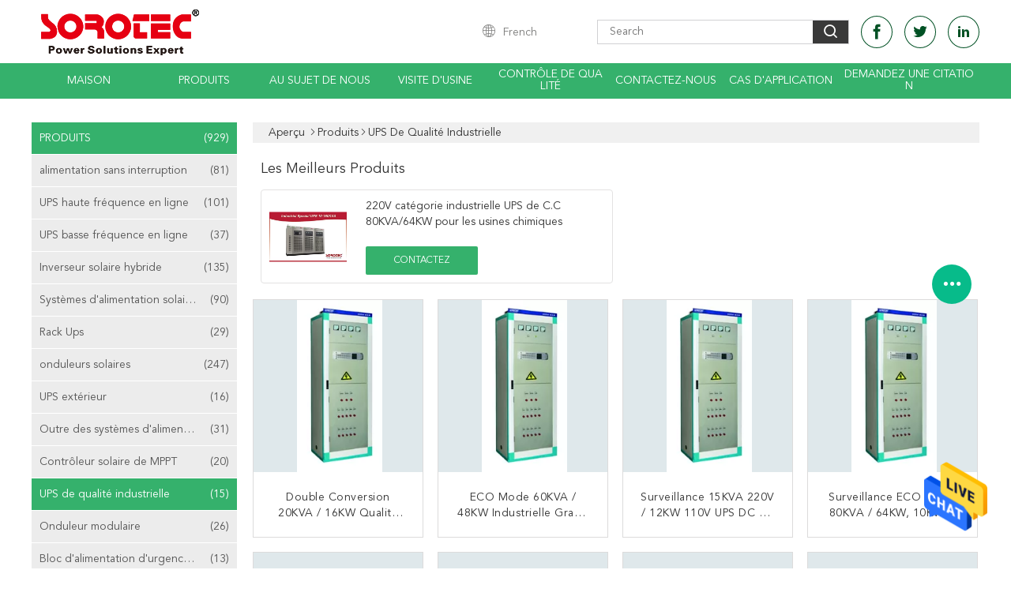

--- FILE ---
content_type: text/html
request_url: https://french.uninterrupted-power-supply.com/supplier-5521-industrial-grade-ups
body_size: 23938
content:

<!DOCTYPE html>
<html>
<head>
	<meta charset="utf-8">
	<meta http-equiv="X-UA-Compatible" content="IE=edge">
	<meta name="viewport" content="width=device-width, initial-scale=1">
    <link rel="alternate" href="//m.french.uninterrupted-power-supply.com/supplier-5521-industrial-grade-ups" media="only screen and (max-width: 640px)" />
<link hreflang="en" rel="alternate" href="https://www.uninterrupted-power-supply.com/supplier-5521-industrial-grade-ups" />
<link hreflang="de" rel="alternate" href="https://german.uninterrupted-power-supply.com/supplier-5521-industrial-grade-ups" />
<link hreflang="it" rel="alternate" href="https://italian.uninterrupted-power-supply.com/supplier-5521-industrial-grade-ups" />
<link hreflang="ru" rel="alternate" href="https://russian.uninterrupted-power-supply.com/supplier-5521-industrial-grade-ups" />
<link hreflang="es" rel="alternate" href="https://spanish.uninterrupted-power-supply.com/supplier-5521-industrial-grade-ups" />
<link hreflang="pt" rel="alternate" href="https://portuguese.uninterrupted-power-supply.com/supplier-5521-industrial-grade-ups" />
<link hreflang="nl" rel="alternate" href="https://dutch.uninterrupted-power-supply.com/supplier-5521-industrial-grade-ups" />
<link hreflang="el" rel="alternate" href="https://greek.uninterrupted-power-supply.com/supplier-5521-industrial-grade-ups" />
<link hreflang="ja" rel="alternate" href="https://japanese.uninterrupted-power-supply.com/supplier-5521-industrial-grade-ups" />
<link hreflang="ko" rel="alternate" href="https://korean.uninterrupted-power-supply.com/supplier-5521-industrial-grade-ups" />
<link hreflang="ar" rel="alternate" href="https://arabic.uninterrupted-power-supply.com/supplier-5521-industrial-grade-ups" />
<link hreflang="hi" rel="alternate" href="https://hindi.uninterrupted-power-supply.com/supplier-5521-industrial-grade-ups" />
<link hreflang="tr" rel="alternate" href="https://turkish.uninterrupted-power-supply.com/supplier-5521-industrial-grade-ups" />
<link hreflang="id" rel="alternate" href="https://indonesian.uninterrupted-power-supply.com/supplier-5521-industrial-grade-ups" />
<link hreflang="vi" rel="alternate" href="https://vietnamese.uninterrupted-power-supply.com/supplier-5521-industrial-grade-ups" />
<link hreflang="th" rel="alternate" href="https://thai.uninterrupted-power-supply.com/supplier-5521-industrial-grade-ups" />
<link hreflang="bn" rel="alternate" href="https://bengali.uninterrupted-power-supply.com/supplier-5521-industrial-grade-ups" />
<link hreflang="fa" rel="alternate" href="https://persian.uninterrupted-power-supply.com/supplier-5521-industrial-grade-ups" />
<link hreflang="pl" rel="alternate" href="https://polish.uninterrupted-power-supply.com/supplier-5521-industrial-grade-ups" />
<script type="text/javascript">
/*<![CDATA[*/
var colorUrl = '';
var query_string = ["Products","Show",5521];
var customtplcolor = 99608;
/*]]>*/
</script>
<title>UPS de qualité industrielle usine, Acheter de bonne qualité UPS de qualité industrielle produits de la Chine</title>
    <meta name="keywords" content="Chine UPS de qualité industrielle, UPS de qualité industrielle usine, Acheter UPS de qualité industrielle, De bonne qualité UPS de qualité industrielle" />
    <meta name="description" content="Acheter à bas prix UPS de qualité industrielle de UPS de qualité industrielle usine, Nous fournissons la bonne qualité UPS de qualité industrielle de la Chine." />
			<link type='text/css' rel='stylesheet' href='/??/images/global.css,/photo/uninterrupted-power-supply/sitetpl/style/common.css?ver=1602733209' media='all'>
			  <script type='text/javascript' src='/??/js/jquery.js,/js/common_header.js'></script><script type="application/ld+json">[{"@context":"https:\/\/schema.org","@type":"Organization","name":"UPS de qualit\u00e9 industrielle usine, Acheter de bonne qualit\u00e9 UPS de qualit\u00e9 industrielle produits de la Chine","description":"Acheter \u00e0 bas prix UPS de qualit\u00e9 industrielle de UPS de qualit\u00e9 industrielle usine, Nous fournissons la bonne qualit\u00e9 UPS de qualit\u00e9 industrielle de la Chine.","url":"https:\/\/www.uninterrupted-power-supply.com\/supplier-5521-industrial-grade-ups","logo":"\/logo.gif","address":{"@type":"PostalAddress","addressLocality":"China","addressRegion":"CN","postalCode":"999001","streetAddress":"B\u00e2timent B22, parc industriel occidental de Tantou, ville de Songgang, secteur de Bao'an, Shenzhen, 518105 P.R.CHINA"},"email":"ella@soroups.com","sameAs":["www.facebook.com\/ups.soropower","www.twitter.com\/soropowerUPS","www.linkedin.com\/company\/shenzhen-soro-electronics-co.-ltd"],"image":"\/photo\/cl29900640-shenzhen_soro_electronics_co_ltd.jpg","faxNumber":"86-755-81495855","telephone":"86-755-82282158"},{"@context":"https:\/\/schema.org","@type":"BreadcrumbList","itemListElement":[{"@type":"ListItem","position":2,"name":"Produits","item":"https:\/\/french.uninterrupted-power-supply.com\/products.html"},{"@type":"ListItem","position":3,"name":"UPS de qualit\u00e9 industrielle","item":"https:\/\/french.uninterrupted-power-supply.com\/supplier-5521-industrial-grade-ups"},{"@type":"ListItem","position":1,"name":"Aper\u00e7u","item":"https:\/\/french.uninterrupted-power-supply.com\/index.html"}]},{"itemListElement":[{"item":{"@context":"http:\/\/schema.org\/","@type":"Product","category":"UPS de qualit\u00e9 industrielle","name":"ECO mode 60KVA \/ 48KW industrielle Grade UPS avec anti - surcharge pour sous-stations \u00e9lectriques","url":"\/sale-226254-eco-mode-60kva-48kw-industrial-grade-ups-with-anti-overload-for-electrical-substations.html","image":["\/photo\/pl178409-eco_mode_60kva_48kw_industrial_grade_ups_with_anti_overload_for_electrical_substations.jpg"],"description":"Acheter \u00e0 bas prix UPS de qualit\u00e9 industrielle de UPS de qualit\u00e9 industrielle usine, Nous fournissons la bonne qualit\u00e9 UPS de qualit\u00e9 industrielle de la Chine.","brand":{"@type":"Brand","name":"SOROTEC"},"sku":"SOROTEC","manufacturer":{"@type":"Organization","legalName":"Shenzhen SORO Electronics Co., Ltd.","address":{"@type":"PostalAddress","addressCountry":"China","addressLocality":"B\u00e2timent B22, parc industriel occidental de Tantou, ville de Songgang, secteur de Bao'an, Shenzhen, 518105 P.R.CHINA"}},"review":{"@type":"Review","reviewRating":{"@type":"Rating","ratingValue":5},"author":{"@type":"Person","name":"Miss. Ella"}},"aggregateRating":{"@type":"aggregateRating","ratingValue":5,"reviewCount":155},"offers":[{"@type":"Offer","price":1,"priceCurrency":"USD","url":"\/sale-226254-eco-mode-60kva-48kw-industrial-grade-ups-with-anti-overload-for-electrical-substations.html","priceValidUntil":"2024-02-23","itemCondition":"https:\/\/schema.org\/UsedCondition","availability":"https:\/\/schema.org\/InStock","offerCount":1}]},"position":1,"@type":"ListItem"},{"item":{"@context":"http:\/\/schema.org\/","@type":"Product","category":"UPS de qualit\u00e9 industrielle","name":"Surveillance 15KVA 220V \/ 12KW 110V UPS DC du panneau avec protection actuelle, compensation","url":"\/sale-226046-monitoring-220v-15kva-12kw-110v-ups-dc-panel-with-over-current-protection-compensation.html","image":["\/photo\/pl178412-monitoring_220v_15kva_12kw_110v_ups_dc_panel_with_over_current_protection_compensation.jpg"],"description":"Acheter \u00e0 bas prix UPS de qualit\u00e9 industrielle de UPS de qualit\u00e9 industrielle usine, Nous fournissons la bonne qualit\u00e9 UPS de qualit\u00e9 industrielle de la Chine.","brand":{"@type":"Brand","name":"SOROTEC"},"sku":"SOROTEC","manufacturer":{"@type":"Organization","legalName":"Shenzhen SORO Electronics Co., Ltd.","address":{"@type":"PostalAddress","addressCountry":"China","addressLocality":"B\u00e2timent B22, parc industriel occidental de Tantou, ville de Songgang, secteur de Bao'an, Shenzhen, 518105 P.R.CHINA"}},"review":{"@type":"Review","reviewRating":{"@type":"Rating","ratingValue":5},"author":{"@type":"Person","name":"Miss. Ella"}},"aggregateRating":{"@type":"aggregateRating","ratingValue":4.7,"reviewCount":188},"offers":[{"@type":"Offer","price":1,"priceCurrency":"USD","url":"\/sale-226046-monitoring-220v-15kva-12kw-110v-ups-dc-panel-with-over-current-protection-compensation.html","priceValidUntil":"2024-02-23","itemCondition":"https:\/\/schema.org\/UsedCondition","availability":"https:\/\/schema.org\/InStock","offerCount":1}]},"position":2,"@type":"ListItem"},{"item":{"@context":"http:\/\/schema.org\/","@type":"Product","category":"UPS de qualit\u00e9 industrielle","name":"Surveillance ECO mode 80KVA \/ 64KW, 10KVA \/ prot\u00e9ger 10Kw Industrial Grade UPS sous tension","url":"\/sale-131192-monitoring-eco-mode-80kva-64kw-10kva-8kw-industrial-grade-ups-under-voltage-protect.html","image":["\/photo\/pl178412-monitoring_eco_mode_80kva_64kw_10kva_8kw_industrial_grade_ups_under_voltage_protect.jpg"],"description":"Acheter \u00e0 bas prix UPS de qualit\u00e9 industrielle de UPS de qualit\u00e9 industrielle usine, Nous fournissons la bonne qualit\u00e9 UPS de qualit\u00e9 industrielle de la Chine.","brand":{"@type":"Brand","name":"SOROTEC"},"sku":"SOROTEC","manufacturer":{"@type":"Organization","legalName":"Shenzhen SORO Electronics Co., Ltd.","address":{"@type":"PostalAddress","addressCountry":"China","addressLocality":"B\u00e2timent B22, parc industriel occidental de Tantou, ville de Songgang, secteur de Bao'an, Shenzhen, 518105 P.R.CHINA"}},"review":{"@type":"Review","reviewRating":{"@type":"Rating","ratingValue":5},"author":{"@type":"Person","name":"Miss. Ella"}},"aggregateRating":{"@type":"aggregateRating","ratingValue":4.5,"reviewCount":111},"offers":[{"@type":"Offer","price":1,"priceCurrency":"USD","url":"\/sale-131192-monitoring-eco-mode-80kva-64kw-10kva-8kw-industrial-grade-ups-under-voltage-protect.html","priceValidUntil":"2024-02-23","itemCondition":"https:\/\/schema.org\/UsedCondition","availability":"https:\/\/schema.org\/InStock","offerCount":1}]},"position":3,"@type":"ListItem"},{"item":{"@context":"http:\/\/schema.org\/","@type":"Product","category":"UPS de qualit\u00e9 industrielle","name":"Isol\u00e9es 380VA 220V 10KVA \/ 10Kw, 60KVA \/ 48KW Industrial Grade UPS avec anti - surcharge","url":"\/sale-131190-isolated-380va-220v-10kva-8kw-60kva-48kw-industrial-grade-ups-with-anti-overload.html","image":["\/photo\/pl178409-isolated_380va_220v_10kva_8kw_60kva_48kw_industrial_grade_ups_with_anti_overload.jpg"],"description":"Acheter \u00e0 bas prix UPS de qualit\u00e9 industrielle de UPS de qualit\u00e9 industrielle usine, Nous fournissons la bonne qualit\u00e9 UPS de qualit\u00e9 industrielle de la Chine.","brand":{"@type":"Brand","name":"SOROTEC"},"sku":"SOROTEC","manufacturer":{"@type":"Organization","legalName":"Shenzhen SORO Electronics Co., Ltd.","address":{"@type":"PostalAddress","addressCountry":"China","addressLocality":"B\u00e2timent B22, parc industriel occidental de Tantou, ville de Songgang, secteur de Bao'an, Shenzhen, 518105 P.R.CHINA"}},"review":{"@type":"Review","reviewRating":{"@type":"Rating","ratingValue":5},"author":{"@type":"Person","name":"Miss. Ella"}},"aggregateRating":{"@type":"aggregateRating","ratingValue":4.9,"reviewCount":197},"offers":[{"@type":"Offer","price":1,"priceCurrency":"USD","url":"\/sale-131190-isolated-380va-220v-10kva-8kw-60kva-48kw-industrial-grade-ups-with-anti-overload.html","priceValidUntil":"2024-02-23","itemCondition":"https:\/\/schema.org\/UsedCondition","availability":"https:\/\/schema.org\/InStock","offerCount":1}]},"position":4,"@type":"ListItem"},{"item":{"@context":"http:\/\/schema.org\/","@type":"Product","category":"UPS de qualit\u00e9 industrielle","name":"Double conversion 20KVA \/ 16KW qualit\u00e9 industrielle UPS avec protection contre la foudre DTS9310","url":"\/sale-226289-double-conversion-20kva-16kw-industrial-grade-ups-with-lightning-protection-dts9310.html","image":["\/photo\/pl173212-double_conversion_20kva_16kw_industrial_grade_ups_with_lightning_protection_dts9310.jpg"],"description":"Acheter \u00e0 bas prix UPS de qualit\u00e9 industrielle de UPS de qualit\u00e9 industrielle usine, Nous fournissons la bonne qualit\u00e9 UPS de qualit\u00e9 industrielle de la Chine.","brand":{"@type":"Brand","name":"SOROTEC"},"sku":"SOROTEC","manufacturer":{"@type":"Organization","legalName":"Shenzhen SORO Electronics Co., Ltd.","address":{"@type":"PostalAddress","addressCountry":"China","addressLocality":"B\u00e2timent B22, parc industriel occidental de Tantou, ville de Songgang, secteur de Bao'an, Shenzhen, 518105 P.R.CHINA"}},"review":{"@type":"Review","reviewRating":{"@type":"Rating","ratingValue":5},"author":{"@type":"Person","name":"Miss. Ella"}},"aggregateRating":{"@type":"aggregateRating","ratingValue":4.9,"reviewCount":197},"offers":[{"@type":"Offer","price":1,"priceCurrency":"USD","url":"\/sale-226289-double-conversion-20kva-16kw-industrial-grade-ups-with-lightning-protection-dts9310.html","priceValidUntil":"2024-02-23","itemCondition":"https:\/\/schema.org\/UsedCondition","availability":"https:\/\/schema.org\/InStock","offerCount":1}]},"position":5,"@type":"ListItem"},{"item":{"@context":"http:\/\/schema.org\/","@type":"Product","category":"UPS de qualit\u00e9 industrielle","name":"220V monophas\u00e9 40KVA \/ 32KW, 50KVA \/ 40KW Industrial Grade UPS DTS9310 syst\u00e8mes","url":"\/sale-128618-220v-single-phase-40kva-32kw-50kva-40kw-industrial-grade-ups-dts9310-systems.html","image":["\/photo\/pl173212-220v_single_phase_40kva_32kw_50kva_40kw_industrial_grade_ups_dts9310_systems.jpg"],"description":"Acheter \u00e0 bas prix UPS de qualit\u00e9 industrielle de UPS de qualit\u00e9 industrielle usine, Nous fournissons la bonne qualit\u00e9 UPS de qualit\u00e9 industrielle de la Chine.","brand":{"@type":"Brand","name":"SOROTEC"},"sku":"SOROTEC","manufacturer":{"@type":"Organization","legalName":"Shenzhen SORO Electronics Co., Ltd.","address":{"@type":"PostalAddress","addressCountry":"China","addressLocality":"B\u00e2timent B22, parc industriel occidental de Tantou, ville de Songgang, secteur de Bao'an, Shenzhen, 518105 P.R.CHINA"}},"review":{"@type":"Review","reviewRating":{"@type":"Rating","ratingValue":5},"author":{"@type":"Person","name":"Miss. Ella"}},"aggregateRating":{"@type":"aggregateRating","ratingValue":4.9,"reviewCount":185},"offers":[{"@type":"Offer","price":1,"priceCurrency":"USD","url":"\/sale-128618-220v-single-phase-40kva-32kw-50kva-40kw-industrial-grade-ups-dts9310-systems.html","priceValidUntil":"2024-02-23","itemCondition":"https:\/\/schema.org\/UsedCondition","availability":"https:\/\/schema.org\/InStock","offerCount":1}]},"position":6,"@type":"ListItem"},{"item":{"@context":"http:\/\/schema.org\/","@type":"Product","category":"UPS de qualit\u00e9 industrielle","name":"IP42 cat\u00e9gorie industrielle UPS avec la commande num\u00e9rique 10KVA - 160KVA","url":"\/sale-1882787-ip42-industrial-grade-ups-with-digital-control-10kva-160kva.html","image":["\/photo\/pl3847938-ip42_industrial_grade_ups_with_digital_control_10kva_160kva.jpg","\/photo\/pl1853476-ip42_industrial_grade_ups_with_digital_control_10kva_160kva.jpg"],"description":"Acheter \u00e0 bas prix UPS de qualit\u00e9 industrielle de UPS de qualit\u00e9 industrielle usine, Nous fournissons la bonne qualit\u00e9 UPS de qualit\u00e9 industrielle de la Chine.","brand":{"@type":"Brand","name":"SOROTEC"},"sku":"IPS9312C 10-100KVA","model":"IPS9312C 10-100KVA","manufacturer":{"@type":"Organization","legalName":"Shenzhen SORO Electronics Co., Ltd.","address":{"@type":"PostalAddress","addressCountry":"China","addressLocality":"B\u00e2timent B22, parc industriel occidental de Tantou, ville de Songgang, secteur de Bao'an, Shenzhen, 518105 P.R.CHINA"}},"review":{"@type":"Review","reviewRating":{"@type":"Rating","ratingValue":5},"author":{"@type":"Person","name":"Miss. Ella"}},"aggregateRating":{"@type":"aggregateRating","ratingValue":5,"reviewCount":124},"offers":[{"@type":"Offer","price":1,"priceCurrency":"USD","url":"\/sale-1882787-ip42-industrial-grade-ups-with-digital-control-10kva-160kva.html","priceValidUntil":"2024-02-23","itemCondition":"https:\/\/schema.org\/UsedCondition","availability":"https:\/\/schema.org\/InStock","offerCount":1}]},"position":7,"@type":"ListItem"},{"item":{"@context":"http:\/\/schema.org\/","@type":"Product","category":"UPS de qualit\u00e9 industrielle","name":"60KVA\/48KW cat\u00e9gorie industrielle UPS avec la commande num\u00e9rique DTS9310","url":"\/sale-226294-60kva-48kw-industrial-grade-ups-with-digital-control-dts9310.html","image":["\/photo\/pl3847975-60kva_48kw_industrial_grade_ups_with_digital_control_dts9310.jpg"],"description":"Acheter \u00e0 bas prix UPS de qualit\u00e9 industrielle de UPS de qualit\u00e9 industrielle usine, Nous fournissons la bonne qualit\u00e9 UPS de qualit\u00e9 industrielle de la Chine.","brand":{"@type":"Brand","name":"SOROTEC"},"sku":"IPS9312C 6-80KVA","model":"IPS9312C 6-80KVA","manufacturer":{"@type":"Organization","legalName":"Shenzhen SORO Electronics Co., Ltd.","address":{"@type":"PostalAddress","addressCountry":"China","addressLocality":"B\u00e2timent B22, parc industriel occidental de Tantou, ville de Songgang, secteur de Bao'an, Shenzhen, 518105 P.R.CHINA"}},"review":{"@type":"Review","reviewRating":{"@type":"Rating","ratingValue":5},"author":{"@type":"Person","name":"Miss. Ella"}},"aggregateRating":{"@type":"aggregateRating","ratingValue":4.6,"reviewCount":162},"offers":[{"@type":"Offer","price":1,"priceCurrency":"USD","url":"\/sale-226294-60kva-48kw-industrial-grade-ups-with-digital-control-dts9310.html","priceValidUntil":"2024-02-23","itemCondition":"https:\/\/schema.org\/UsedCondition","availability":"https:\/\/schema.org\/InStock","offerCount":1}]},"position":8,"@type":"ListItem"},{"item":{"@context":"http:\/\/schema.org\/","@type":"Product","category":"UPS de qualit\u00e9 industrielle","name":"C.A. 230V 60HZ 160KVA monophas\u00e9 d'UPS de cat\u00e9gorie industrielle","url":"\/sale-1882770-industrial-grade-ups-single-phase-230v-ac-60hz-160kva.html","image":["\/photo\/pl3847950-industrial_grade_ups_single_phase_230v_ac_60hz_160kva.jpg","\/photo\/pl1853476-industrial_grade_ups_single_phase_230v_ac_60hz_160kva.jpg","\/photo\/pl1853467-industrial_grade_ups_single_phase_230v_ac_60hz_160kva.jpg"],"description":"Acheter \u00e0 bas prix UPS de qualit\u00e9 industrielle de UPS de qualit\u00e9 industrielle usine, Nous fournissons la bonne qualit\u00e9 UPS de qualit\u00e9 industrielle de la Chine.","brand":{"@type":"Brand","name":"SOROTEC"},"sku":"IPS9312C 10-100KVA","model":"IPS9312C 10-100KVA","manufacturer":{"@type":"Organization","legalName":"Shenzhen SORO Electronics Co., Ltd.","address":{"@type":"PostalAddress","addressCountry":"China","addressLocality":"B\u00e2timent B22, parc industriel occidental de Tantou, ville de Songgang, secteur de Bao'an, Shenzhen, 518105 P.R.CHINA"}},"review":{"@type":"Review","reviewRating":{"@type":"Rating","ratingValue":5},"author":{"@type":"Person","name":"Miss. Ella"}},"aggregateRating":{"@type":"aggregateRating","ratingValue":4.7,"reviewCount":119},"offers":[{"@type":"Offer","price":1,"priceCurrency":"USD","url":"\/sale-1882770-industrial-grade-ups-single-phase-230v-ac-60hz-160kva.html","priceValidUntil":"2024-02-23","itemCondition":"https:\/\/schema.org\/UsedCondition","availability":"https:\/\/schema.org\/InStock","offerCount":1}]},"position":9,"@type":"ListItem"},{"item":{"@context":"http:\/\/schema.org\/","@type":"Product","category":"UPS de qualit\u00e9 industrielle","name":"Cabinet industriel d'UPS de la cat\u00e9gorie 50KVA\/40KW de 220V avec le panneau de C.C","url":"\/sale-226245-220v-50kva-40kw-industrial-grade-ups-cabinet-with-dc-panel.html","image":["\/photo\/pl3848141-220v_50kva_40kw_industrial_grade_ups_cabinet_with_dc_panel.jpg"],"description":"Acheter \u00e0 bas prix UPS de qualit\u00e9 industrielle de UPS de qualit\u00e9 industrielle usine, Nous fournissons la bonne qualit\u00e9 UPS de qualit\u00e9 industrielle de la Chine.","brand":{"@type":"Brand","name":"SOROTEC"},"sku":"IPS9312 6-80KVA","model":"IPS9312 6-80KVA","manufacturer":{"@type":"Organization","legalName":"Shenzhen SORO Electronics Co., Ltd.","address":{"@type":"PostalAddress","addressCountry":"China","addressLocality":"B\u00e2timent B22, parc industriel occidental de Tantou, ville de Songgang, secteur de Bao'an, Shenzhen, 518105 P.R.CHINA"}},"review":{"@type":"Review","reviewRating":{"@type":"Rating","ratingValue":5},"author":{"@type":"Person","name":"Miss. Ella"}},"aggregateRating":{"@type":"aggregateRating","ratingValue":4.6,"reviewCount":193},"offers":[{"@type":"Offer","price":1,"priceCurrency":"USD","url":"\/sale-226245-220v-50kva-40kw-industrial-grade-ups-cabinet-with-dc-panel.html","priceValidUntil":"2024-02-23","itemCondition":"https:\/\/schema.org\/UsedCondition","availability":"https:\/\/schema.org\/InStock","offerCount":1}]},"position":10,"@type":"ListItem"}]}]</script></head>
<body>
<img src="/logo.gif" style="display:none"/>
    <div id="floatAd" style="z-index: 110000;position:absolute;right:30px;bottom:60px;height:79px;display: block;">
                                <a href="/webim/webim_tab.html" rel="nofollow" onclick= 'setwebimCookie(0,0,0);' target="_blank">
            <img style="width: 80px;cursor: pointer;" alt='Envoyer le message' src="/images/floatimage_chat.gif"/>
        </a>
                                </div>
<a style="display: none" class="float-inquiry" href="/contactnow.html" onclick='setinquiryCookie("{\"showproduct\":0,\"pid\":0,\"name\":\"\",\"source_url\":\"\",\"picurl\":\"\",\"propertyDetail\":[],\"username\":\"Miss. Ella\",\"viewTime\":\"Derni\\u00e8re connexion : 8 heures 30 minuts Il ya\",\"subject\":\"S&#39;il vous pla\\u00eet envoyez-moi le bon prix\",\"countrycode\":\"DE\"}");'></a>
<script>
    function getCookie(name) {
        var arr = document.cookie.match(new RegExp("(^| )" + name + "=([^;]*)(;|$)"));
        if (arr != null) {
            return unescape(arr[2]);
        }
        return null;
    }
    var is_new_mjy = '0';
    if (is_new_mjy==1 && isMobileDevice() && getCookie('webim_login_name') && getCookie('webim_buyer_id') && getCookie('webim_329_seller_id')) {
        document.getElementById("floatAd").style.display = "none";
    }
    // 检测是否是移动端访问
    function isMobileDevice() {
        return /Android|webOS|iPhone|iPad|iPod|BlackBerry|IEMobile|Opera Mini/i.test(navigator.userAgent);
    }

</script><script>
var originProductInfo = '';
var originProductInfo = {"showproduct":1,"pid":"131189","name":"220V cat\u00e9gorie industrielle UPS de C.C 80KVA\/64KW pour les usines chimiques","source_url":"\/sale-131189-220v-cat-gorie-industrielle-ups-de-c-c-80kva-64kw-pour-les-usines-chimiques.html","picurl":"\/photo\/pd3849168-220v_dc_80kva_64kw_industrial_grade_ups_for_chemical_factories.jpg","propertyDetail":[["Tension nominale","monophas\u00e9 220V (6-20KVA) \/380VA"],["Fr\u00e9quence \u00e9valu\u00e9e","50\/60HZ"],["gamme de tension","\u00b120%"],["Gamme de fr\u00e9quences","50\/60HZ\u00b15%"]],"company_name":null,"picurl_c":"\/photo\/pc3849168-220v_dc_80kva_64kw_industrial_grade_ups_for_chemical_factories.jpg","price":"","username":"Misen Chen","viewTime":"Derni\u00e8re connexion : 0 heures 30 minuts Il ya","subject":"Quel est le d\u00e9lai de livraison sur 220V cat\u00e9gorie industrielle UPS de C.C 80KVA\/64KW pour les usines chimiques","countrycode":"DE"};
var save_url = "/contactsave.html";
var update_url = "/updateinquiry.html";
var productInfo = {};
var defaulProductInfo = {};
var myDate = new Date();
var curDate = myDate.getFullYear()+'-'+(parseInt(myDate.getMonth())+1)+'-'+myDate.getDate();
var message = '';
var default_pop = 1;
var leaveMessageDialog = document.getElementsByClassName('leave-message-dialog')[0]; // 获取弹层
var _$$ = function (dom) {
    return document.querySelectorAll(dom);
};
resInfo = originProductInfo;
defaulProductInfo.pid = resInfo['pid'];
defaulProductInfo.productName = resInfo['name'];
defaulProductInfo.productInfo = resInfo['propertyDetail'];
defaulProductInfo.productImg = resInfo['picurl_c'];
defaulProductInfo.subject = resInfo['subject'];
defaulProductInfo.productImgAlt = resInfo['name'];
var inquirypopup_tmp = 1;
var message = 'Cher,'+'\r\n'+"Je suis intéressé à"+' '+trim(resInfo['name'])+", pourriez-vous m'envoyer plus de détails tels que le type, la taille, le MOQ, le matériau, etc."+'\r\n'+"Merci!"+'\r\n'+"Dans l'attente de votre réponse.";
var message_1 = 'Cher,'+'\r\n'+"Je suis intéressé à"+' '+trim(resInfo['name'])+", pourriez-vous m'envoyer plus de détails tels que le type, la taille, le MOQ, le matériau, etc."+'\r\n'+"Merci!"+'\r\n'+"Dans l'attente de votre réponse.";
var message_2 = 'Bonjour,'+'\r\n'+"je cherche"+' '+trim(resInfo['name'])+", s'il vous plaît envoyez-moi le prix, les spécifications et l'image."+'\r\n'+"Votre réponse rapide sera très appréciée."+'\r\n'+"N'hésitez pas à me contacter pour plus d'informations."+'\r\n'+"Merci beaucoup.";
var message_3 = 'Bonjour,'+'\r\n'+trim(resInfo['name'])+' '+"répond à mes attentes."+'\r\n'+"Veuillez me donner le meilleur prix et d'autres informations sur le produit."+'\r\n'+"N'hésitez pas à me contacter via mon mail."+'\r\n'+"Merci beaucoup.";

var message_4 = 'Cher,'+'\r\n'+"Quel est le prix FOB sur votre"+' '+trim(resInfo['name'])+'?'+'\r\n'+"Quel est le nom du port le plus proche?"+'\r\n'+"Veuillez me répondre dès que possible, il serait préférable de partager de plus amples informations."+'\r\n'+"Cordialement!";
var message_5 = 'Salut,'+'\r\n'+"Je suis très intéressé par votre"+' '+trim(resInfo['name'])+'.'+'\r\n'+"Veuillez m'envoyer les détails de votre produit."+'\r\n'+"Dans l'attente de votre réponse rapide."+'\r\n'+"N'hésitez pas à me contacter par mail."+'\r\n'+"Cordialement!";

var message_6 = 'Cher,'+'\r\n'+"Veuillez nous fournir des informations sur votre"+' '+trim(resInfo['name'])+", comme le type, la taille, le matériau et bien sûr le meilleur prix."+'\r\n'+"Dans l'attente de votre réponse rapide."+'\r\n'+"Merci!";
var message_7 = 'Cher,'+'\r\n'+"Pouvez-vous fournir"+' '+trim(resInfo['name'])+" pour nous?"+'\r\n'+"Nous voulons d'abord une liste de prix et des détails sur le produit."+'\r\n'+"J'espère obtenir une réponse dès que possible et j'ai hâte de coopérer."+'\r\n'+"Merci beaucoup.";
var message_8 = 'salut,'+'\r\n'+"je cherche"+' '+trim(resInfo['name'])+", Veuillez me donner des informations plus détaillées sur le produit."+'\r\n'+"J'attends votre réponse avec impatience."+'\r\n'+"Merci!";
var message_9 = 'Bonjour,'+'\r\n'+"Votre"+' '+trim(resInfo['name'])+" répond très bien à mes exigences."+'\r\n'+"S'il vous plaît envoyez-moi le prix, les spécifications et un modèle similaire sera OK."+'\r\n'+"N'hésitez pas à discuter avec moi."+'\r\n'+"Merci!";
var message_10 = 'Cher,'+'\r\n'+"Je veux en savoir plus sur les détails et la citation de"+' '+trim(resInfo['name'])+'.'+'\r\n'+"N'hésitez pas à me contacter."+'\r\n'+"Cordialement!";

var r = getRandom(1,10);

defaulProductInfo.message = eval("message_"+r);

var mytAjax = {

    post: function(url, data, fn) {
        var xhr = new XMLHttpRequest();
        xhr.open("POST", url, true);
        xhr.setRequestHeader("Content-Type", "application/x-www-form-urlencoded;charset=UTF-8");
        xhr.setRequestHeader("X-Requested-With", "XMLHttpRequest");
        xhr.setRequestHeader('Content-Type','text/plain;charset=UTF-8');
        xhr.onreadystatechange = function() {
            if(xhr.readyState == 4 && (xhr.status == 200 || xhr.status == 304)) {
                fn.call(this, xhr.responseText);
            }
        };
        xhr.send(data);
    },

    postform: function(url, data, fn) {
        var xhr = new XMLHttpRequest();
        xhr.open("POST", url, true);
        xhr.setRequestHeader("X-Requested-With", "XMLHttpRequest");
        xhr.onreadystatechange = function() {
            if(xhr.readyState == 4 && (xhr.status == 200 || xhr.status == 304)) {
                fn.call(this, xhr.responseText);
            }
        };
        xhr.send(data);
    }
};
window.onload = function(){
    leaveMessageDialog = document.getElementsByClassName('leave-message-dialog')[0];
    if (window.localStorage.recordDialogStatus=='undefined' || (window.localStorage.recordDialogStatus!='undefined' && window.localStorage.recordDialogStatus != curDate)) {
        setTimeout(function(){
            if(parseInt(inquirypopup_tmp%10) == 1){
                creatDialog(defaulProductInfo, 1);
            }
        }, 6000);
    }
};
function trim(str)
{
    str = str.replace(/(^\s*)/g,"");
    return str.replace(/(\s*$)/g,"");
};
function getRandom(m,n){
    var num = Math.floor(Math.random()*(m - n) + n);
    return num;
};
function strBtn(param) {

    var starattextarea = document.getElementById("textareamessage").value.length;
    var email = document.getElementById("startEmail").value;

    var default_tip = document.querySelectorAll(".watermark_container").length;
    if (20 < starattextarea && starattextarea < 3000) {
        if(default_tip>0){
            document.getElementById("textareamessage1").parentNode.parentNode.nextElementSibling.style.display = "none";
        }else{
            document.getElementById("textareamessage1").parentNode.nextElementSibling.style.display = "none";
        }

    } else {
        if(default_tip>0){
            document.getElementById("textareamessage1").parentNode.parentNode.nextElementSibling.style.display = "block";
        }else{
            document.getElementById("textareamessage1").parentNode.nextElementSibling.style.display = "block";
        }

        return;
    }

    var re = /^([a-zA-Z0-9_-])+@([a-zA-Z0-9_-])+\.([a-zA-Z0-9_-])+/i;/*邮箱不区分大小写*/
    if (!re.test(email)) {
        document.getElementById("startEmail").nextElementSibling.style.display = "block";
        return;
    } else {
        document.getElementById("startEmail").nextElementSibling.style.display = "none";
    }

    var subject = document.getElementById("pop_subject").value;
    var pid = document.getElementById("pop_pid").value;
    var message = document.getElementById("textareamessage").value;
    var sender_email = document.getElementById("startEmail").value;
    var tel = '';
    if (document.getElementById("tel0") != undefined && document.getElementById("tel0") != '')
        tel = document.getElementById("tel0").value;
    var form_serialize = '&tel='+tel;

    form_serialize = form_serialize.replace(/\+/g, "%2B");
    mytAjax.post(save_url,"pid="+pid+"&subject="+subject+"&email="+sender_email+"&message="+(message)+form_serialize,function(res){
        var mes = JSON.parse(res);
        if(mes.status == 200){
            var iid = mes.iid;
            document.getElementById("pop_iid").value = iid;
            document.getElementById("pop_uuid").value = mes.uuid;

            if(typeof gtag_report_conversion === "function"){
                gtag_report_conversion();//执行统计js代码
            }
            if(typeof fbq === "function"){
                fbq('track','Purchase');//执行统计js代码
            }
        }
    });
    for (var index = 0; index < document.querySelectorAll(".dialog-content-pql").length; index++) {
        document.querySelectorAll(".dialog-content-pql")[index].style.display = "none";
    };
    $('#idphonepql').val(tel);
    document.getElementById("dialog-content-pql-id").style.display = "block";
    ;
};
function twoBtnOk(param) {

    var selectgender = document.getElementById("Mr").innerHTML;
    var iid = document.getElementById("pop_iid").value;
    var sendername = document.getElementById("idnamepql").value;
    var senderphone = document.getElementById("idphonepql").value;
    var sendercname = document.getElementById("idcompanypql").value;
    var uuid = document.getElementById("pop_uuid").value;
    var gender = 2;
    if(selectgender == 'Mr.') gender = 0;
    if(selectgender == 'Mrs.') gender = 1;
    var pid = document.getElementById("pop_pid").value;
    var form_serialize = '';

        form_serialize = form_serialize.replace(/\+/g, "%2B");

    mytAjax.post(update_url,"iid="+iid+"&gender="+gender+"&uuid="+uuid+"&name="+(sendername)+"&tel="+(senderphone)+"&company="+(sendercname)+form_serialize,function(res){});

    for (var index = 0; index < document.querySelectorAll(".dialog-content-pql").length; index++) {
        document.querySelectorAll(".dialog-content-pql")[index].style.display = "none";
    };
    document.getElementById("dialog-content-pql-ok").style.display = "block";

};
function toCheckMust(name) {
    $('#'+name+'error').hide();
}
function handClidk(param) {
    var starattextarea = document.getElementById("textareamessage1").value.length;
    var email = document.getElementById("startEmail1").value;
    var default_tip = document.querySelectorAll(".watermark_container").length;
    if (20 < starattextarea && starattextarea < 3000) {
        if(default_tip>0){
            document.getElementById("textareamessage1").parentNode.parentNode.nextElementSibling.style.display = "none";
        }else{
            document.getElementById("textareamessage1").parentNode.nextElementSibling.style.display = "none";
        }

    } else {
        if(default_tip>0){
            document.getElementById("textareamessage1").parentNode.parentNode.nextElementSibling.style.display = "block";
        }else{
            document.getElementById("textareamessage1").parentNode.nextElementSibling.style.display = "block";
        }

        return;
    }

    var re = /^([a-zA-Z0-9_-])+@([a-zA-Z0-9_-])+\.([a-zA-Z0-9_-])+/i;
    if (!re.test(email)) {
        document.getElementById("startEmail1").nextElementSibling.style.display = "block";
        return;
    } else {
        document.getElementById("startEmail1").nextElementSibling.style.display = "none";
    }

    var subject = document.getElementById("pop_subject").value;
    var pid = document.getElementById("pop_pid").value;
    var message = document.getElementById("textareamessage1").value;
    var sender_email = document.getElementById("startEmail1").value;
    var form_serialize = tel = '';
    if (document.getElementById("tel1") != undefined && document.getElementById("tel1") != '')
        tel = document.getElementById("tel1").value;
        mytAjax.post(save_url,"email="+sender_email+"&tel="+tel+"&pid="+pid+"&message="+message+"&subject="+subject+form_serialize,function(res){

        var mes = JSON.parse(res);
        if(mes.status == 200){
            var iid = mes.iid;
            document.getElementById("pop_iid").value = iid;
            document.getElementById("pop_uuid").value = mes.uuid;
            if(typeof gtag_report_conversion === "function"){
                gtag_report_conversion();//执行统计js代码
            }
        }

    });
    for (var index = 0; index < document.querySelectorAll(".dialog-content-pql").length; index++) {
        document.querySelectorAll(".dialog-content-pql")[index].style.display = "none";
    };
    $('#idphonepql').val(tel);
    document.getElementById("dialog-content-pql-id").style.display = "block";

};
window.addEventListener('load', function () {
    $('.checkbox-wrap label').each(function(){
        if($(this).find('input').prop('checked')){
            $(this).addClass('on')
        }else {
            $(this).removeClass('on')
        }
    })
    $(document).on('click', '.checkbox-wrap label' , function(ev){
        if (ev.target.tagName.toUpperCase() != 'INPUT') {
            $(this).toggleClass('on')
        }
    })
})
function handDialog(pdata) {
    data = JSON.parse(pdata);
    productInfo.productName = data.productName;
    productInfo.productInfo = data.productInfo;
    productInfo.productImg = data.productImg;
    productInfo.subject = data.subject;

    var message = 'Cher,'+'\r\n'+"Je suis intéressé à"+' '+trim(data.productName)+", pourriez-vous m'envoyer plus de détails tels que le type, la taille, la quantité, le matériau, etc."+'\r\n'+"Merci!"+'\r\n'+"Dans l'attente de votre réponse.";

    var message = 'Cher,'+'\r\n'+"Je suis intéressé à"+' '+trim(data.productName)+", pourriez-vous m'envoyer plus de détails tels que le type, la taille, le MOQ, le matériau, etc."+'\r\n'+"Merci!"+'\r\n'+"Dans l'attente de votre réponse.";
    var message_1 = 'Cher,'+'\r\n'+"Je suis intéressé à"+' '+trim(data.productName)+", pourriez-vous m'envoyer plus de détails tels que le type, la taille, le MOQ, le matériau, etc."+'\r\n'+"Merci!"+'\r\n'+"Dans l'attente de votre réponse.";
    var message_2 = 'Bonjour,'+'\r\n'+"je cherche"+' '+trim(data.productName)+", s'il vous plaît envoyez-moi le prix, les spécifications et l'image."+'\r\n'+"Votre réponse rapide sera très appréciée."+'\r\n'+"N'hésitez pas à me contacter pour plus d'informations."+'\r\n'+"Merci beaucoup.";
    var message_3 = 'Bonjour,'+'\r\n'+trim(data.productName)+' '+"répond à mes attentes."+'\r\n'+"Veuillez me donner le meilleur prix et d'autres informations sur le produit."+'\r\n'+"N'hésitez pas à me contacter via mon mail."+'\r\n'+"Merci beaucoup.";

    var message_4 = 'Cher,'+'\r\n'+"Quel est le prix FOB sur votre"+' '+trim(data.productName)+'?'+'\r\n'+"Quel est le nom du port le plus proche?"+'\r\n'+"Veuillez me répondre dès que possible, il serait préférable de partager de plus amples informations."+'\r\n'+"Cordialement!";
    var message_5 = 'Salut,'+'\r\n'+"Je suis très intéressé par votre"+' '+trim(data.productName)+'.'+'\r\n'+"Veuillez m'envoyer les détails de votre produit."+'\r\n'+"Dans l'attente de votre réponse rapide."+'\r\n'+"N'hésitez pas à me contacter par mail."+'\r\n'+"Cordialement!";

    var message_6 = 'Cher,'+'\r\n'+"Veuillez nous fournir des informations sur votre"+' '+trim(data.productName)+", comme le type, la taille, le matériau et bien sûr le meilleur prix."+'\r\n'+"Dans l'attente de votre réponse rapide."+'\r\n'+"Merci!";
    var message_7 = 'Cher,'+'\r\n'+"Pouvez-vous fournir"+' '+trim(data.productName)+" pour nous?"+'\r\n'+"Nous voulons d'abord une liste de prix et des détails sur le produit."+'\r\n'+"J'espère obtenir une réponse dès que possible et j'ai hâte de coopérer."+'\r\n'+"Merci beaucoup.";
    var message_8 = 'salut,'+'\r\n'+"je cherche"+' '+trim(data.productName)+", Veuillez me donner des informations plus détaillées sur le produit."+'\r\n'+"J'attends votre réponse avec impatience."+'\r\n'+"Merci!";
    var message_9 = 'Bonjour,'+'\r\n'+"Votre"+' '+trim(data.productName)+" répond très bien à mes exigences."+'\r\n'+"S'il vous plaît envoyez-moi le prix, les spécifications et un modèle similaire sera OK."+'\r\n'+"N'hésitez pas à discuter avec moi."+'\r\n'+"Merci!";
    var message_10 = 'Cher,'+'\r\n'+"Je veux en savoir plus sur les détails et la citation de"+' '+trim(data.productName)+'.'+'\r\n'+"N'hésitez pas à me contacter."+'\r\n'+"Cordialement!";

    var r = getRandom(1,10);

    productInfo.message = eval("message_"+r);
    if(parseInt(inquirypopup_tmp/10) == 1){
        productInfo.message = "";
    }
    productInfo.pid = data.pid;
    creatDialog(productInfo, 2);
};

function closepql(param) {

    leaveMessageDialog.style.display = 'none';
};

function closepql2(param) {

    for (var index = 0; index < document.querySelectorAll(".dialog-content-pql").length; index++) {
        document.querySelectorAll(".dialog-content-pql")[index].style.display = "none";
    };
    document.getElementById("dialog-content-pql-ok").style.display = "block";
};

function initProduct(productInfo,type){

    productInfo.productName = unescape(productInfo.productName);
    productInfo.message = unescape(productInfo.message);

    leaveMessageDialog = document.getElementsByClassName('leave-message-dialog')[0];
    leaveMessageDialog.style.display = "block";
    if(type == 3){
        var popinquiryemail = document.getElementById("popinquiryemail").value;
        _$$("#startEmail1")[0].value = popinquiryemail;
    }else{
        _$$("#startEmail1")[0].value = "";
    }
    _$$("#startEmail")[0].value = "";
    _$$("#idnamepql")[0].value = "";
    _$$("#idphonepql")[0].value = "";
    _$$("#idcompanypql")[0].value = "";

    _$$("#pop_pid")[0].value = productInfo.pid;
    _$$("#pop_subject")[0].value = productInfo.subject;
    
    if(parseInt(inquirypopup_tmp/10) == 1){
        productInfo.message = "";
    }

    _$$("#textareamessage1")[0].value = productInfo.message;
    _$$("#textareamessage")[0].value = productInfo.message;

    _$$("#dialog-content-pql-id .titlep")[0].innerHTML = productInfo.productName;
    _$$("#dialog-content-pql-id img")[0].setAttribute("src", productInfo.productImg);
    _$$("#dialog-content-pql-id img")[0].setAttribute("alt", productInfo.productImgAlt);

    _$$("#dialog-content-pql-id-hand img")[0].setAttribute("src", productInfo.productImg);
    _$$("#dialog-content-pql-id-hand img")[0].setAttribute("alt", productInfo.productImgAlt);
    _$$("#dialog-content-pql-id-hand .titlep")[0].innerHTML = productInfo.productName;

    if (productInfo.productInfo.length > 0) {
        var ul2, ul;
        ul = document.createElement("ul");
        for (var index = 0; index < productInfo.productInfo.length; index++) {
            var el = productInfo.productInfo[index];
            var li = document.createElement("li");
            var span1 = document.createElement("span");
            span1.innerHTML = el[0] + ":";
            var span2 = document.createElement("span");
            span2.innerHTML = el[1];
            li.appendChild(span1);
            li.appendChild(span2);
            ul.appendChild(li);

        }
        ul2 = ul.cloneNode(true);
        if (type === 1) {
            _$$("#dialog-content-pql-id .left")[0].replaceChild(ul, _$$("#dialog-content-pql-id .left ul")[0]);
        } else {
            _$$("#dialog-content-pql-id-hand .left")[0].replaceChild(ul2, _$$("#dialog-content-pql-id-hand .left ul")[0]);
            _$$("#dialog-content-pql-id .left")[0].replaceChild(ul, _$$("#dialog-content-pql-id .left ul")[0]);
        }
    };
    for (var index = 0; index < _$$("#dialog-content-pql-id .right ul li").length; index++) {
        _$$("#dialog-content-pql-id .right ul li")[index].addEventListener("click", function (params) {
            _$$("#dialog-content-pql-id .right #Mr")[0].innerHTML = this.innerHTML
        }, false)

    };

};
function closeInquiryCreateDialog() {
    document.getElementById("xuanpan_dialog_box_pql").style.display = "none";
};
function showInquiryCreateDialog() {
    document.getElementById("xuanpan_dialog_box_pql").style.display = "block";
};
function submitPopInquiry(){
    var message = document.getElementById("inquiry_message").value;
    var email = document.getElementById("inquiry_email").value;
    var subject = defaulProductInfo.subject;
    var pid = defaulProductInfo.pid;
    if (email === undefined) {
        showInquiryCreateDialog();
        document.getElementById("inquiry_email").style.border = "1px solid red";
        return false;
    };
    if (message === undefined) {
        showInquiryCreateDialog();
        document.getElementById("inquiry_message").style.border = "1px solid red";
        return false;
    };
    if (email.search(/^\w+((-\w+)|(\.\w+))*\@[A-Za-z0-9]+((\.|-)[A-Za-z0-9]+)*\.[A-Za-z0-9]+$/) == -1) {
        document.getElementById("inquiry_email").style.border= "1px solid red";
        showInquiryCreateDialog();
        return false;
    } else {
        document.getElementById("inquiry_email").style.border= "";
    };
    if (message.length < 20 || message.length >3000) {
        showInquiryCreateDialog();
        document.getElementById("inquiry_message").style.border = "1px solid red";
        return false;
    } else {
        document.getElementById("inquiry_message").style.border = "";
    };
    var tel = '';
    if (document.getElementById("tel") != undefined && document.getElementById("tel") != '')
        tel = document.getElementById("tel").value;

    mytAjax.post(save_url,"pid="+pid+"&subject="+subject+"&email="+email+"&message="+(message)+'&tel='+tel,function(res){
        var mes = JSON.parse(res);
        if(mes.status == 200){
            var iid = mes.iid;
            document.getElementById("pop_iid").value = iid;
            document.getElementById("pop_uuid").value = mes.uuid;

        }
    });
    initProduct(defaulProductInfo);
    for (var index = 0; index < document.querySelectorAll(".dialog-content-pql").length; index++) {
        document.querySelectorAll(".dialog-content-pql")[index].style.display = "none";
    };
    $('#idphonepql').val(tel);
    document.getElementById("dialog-content-pql-id").style.display = "block";

};

//带附件上传
function submitPopInquiryfile(email_id,message_id,check_sort,name_id,phone_id,company_id,attachments){

    if(typeof(check_sort) == 'undefined'){
        check_sort = 0;
    }
    var message = document.getElementById(message_id).value;
    var email = document.getElementById(email_id).value;
    var attachments = document.getElementById(attachments).value;
    if(typeof(name_id) !== 'undefined' && name_id != ""){
        var name  = document.getElementById(name_id).value;
    }
    if(typeof(phone_id) !== 'undefined' && phone_id != ""){
        var phone = document.getElementById(phone_id).value;
    }
    if(typeof(company_id) !== 'undefined' && company_id != ""){
        var company = document.getElementById(company_id).value;
    }
    var subject = defaulProductInfo.subject;
    var pid = defaulProductInfo.pid;

    if(check_sort == 0){
        if (email === undefined) {
            showInquiryCreateDialog();
            document.getElementById(email_id).style.border = "1px solid red";
            return false;
        };
        if (message === undefined) {
            showInquiryCreateDialog();
            document.getElementById(message_id).style.border = "1px solid red";
            return false;
        };

        if (email.search(/^\w+((-\w+)|(\.\w+))*\@[A-Za-z0-9]+((\.|-)[A-Za-z0-9]+)*\.[A-Za-z0-9]+$/) == -1) {
            document.getElementById(email_id).style.border= "1px solid red";
            showInquiryCreateDialog();
            return false;
        } else {
            document.getElementById(email_id).style.border= "";
        };
        if (message.length < 20 || message.length >3000) {
            showInquiryCreateDialog();
            document.getElementById(message_id).style.border = "1px solid red";
            return false;
        } else {
            document.getElementById(message_id).style.border = "";
        };
    }else{

        if (message === undefined) {
            showInquiryCreateDialog();
            document.getElementById(message_id).style.border = "1px solid red";
            return false;
        };

        if (email === undefined) {
            showInquiryCreateDialog();
            document.getElementById(email_id).style.border = "1px solid red";
            return false;
        };

        if (message.length < 20 || message.length >3000) {
            showInquiryCreateDialog();
            document.getElementById(message_id).style.border = "1px solid red";
            return false;
        } else {
            document.getElementById(message_id).style.border = "";
        };

        if (email.search(/^\w+((-\w+)|(\.\w+))*\@[A-Za-z0-9]+((\.|-)[A-Za-z0-9]+)*\.[A-Za-z0-9]+$/) == -1) {
            document.getElementById(email_id).style.border= "1px solid red";
            showInquiryCreateDialog();
            return false;
        } else {
            document.getElementById(email_id).style.border= "";
        };

    };

    mytAjax.post(save_url,"pid="+pid+"&subject="+subject+"&email="+email+"&message="+message+"&company="+company+"&attachments="+attachments,function(res){
        var mes = JSON.parse(res);
        if(mes.status == 200){
            var iid = mes.iid;
            document.getElementById("pop_iid").value = iid;
            document.getElementById("pop_uuid").value = mes.uuid;

            if(typeof gtag_report_conversion === "function"){
                gtag_report_conversion();//执行统计js代码
            }
            if(typeof fbq === "function"){
                fbq('track','Purchase');//执行统计js代码
            }
        }
    });
    initProduct(defaulProductInfo);

    if(name !== undefined && name != ""){
        _$$("#idnamepql")[0].value = name;
    }

    if(phone !== undefined && phone != ""){
        _$$("#idphonepql")[0].value = phone;
    }

    if(company !== undefined && company != ""){
        _$$("#idcompanypql")[0].value = company;
    }

    for (var index = 0; index < document.querySelectorAll(".dialog-content-pql").length; index++) {
        document.querySelectorAll(".dialog-content-pql")[index].style.display = "none";
    };
    document.getElementById("dialog-content-pql-id").style.display = "block";

};
function submitPopInquiryByParam(email_id,message_id,check_sort,name_id,phone_id,company_id){

    if(typeof(check_sort) == 'undefined'){
        check_sort = 0;
    }

    var senderphone = '';
    var message = document.getElementById(message_id).value;
    var email = document.getElementById(email_id).value;
    if(typeof(name_id) !== 'undefined' && name_id != ""){
        var name  = document.getElementById(name_id).value;
    }
    if(typeof(phone_id) !== 'undefined' && phone_id != ""){
        var phone = document.getElementById(phone_id).value;
        senderphone = phone;
    }
    if(typeof(company_id) !== 'undefined' && company_id != ""){
        var company = document.getElementById(company_id).value;
    }
    var subject = defaulProductInfo.subject;
    var pid = defaulProductInfo.pid;

    if(check_sort == 0){
        if (email === undefined) {
            showInquiryCreateDialog();
            document.getElementById(email_id).style.border = "1px solid red";
            return false;
        };
        if (message === undefined) {
            showInquiryCreateDialog();
            document.getElementById(message_id).style.border = "1px solid red";
            return false;
        };

        if (email.search(/^\w+((-\w+)|(\.\w+))*\@[A-Za-z0-9]+((\.|-)[A-Za-z0-9]+)*\.[A-Za-z0-9]+$/) == -1) {
            document.getElementById(email_id).style.border= "1px solid red";
            showInquiryCreateDialog();
            return false;
        } else {
            document.getElementById(email_id).style.border= "";
        };
        if (message.length < 20 || message.length >3000) {
            showInquiryCreateDialog();
            document.getElementById(message_id).style.border = "1px solid red";
            return false;
        } else {
            document.getElementById(message_id).style.border = "";
        };
    }else{

        if (message === undefined) {
            showInquiryCreateDialog();
            document.getElementById(message_id).style.border = "1px solid red";
            return false;
        };

        if (email === undefined) {
            showInquiryCreateDialog();
            document.getElementById(email_id).style.border = "1px solid red";
            return false;
        };

        if (message.length < 20 || message.length >3000) {
            showInquiryCreateDialog();
            document.getElementById(message_id).style.border = "1px solid red";
            return false;
        } else {
            document.getElementById(message_id).style.border = "";
        };

        if (email.search(/^\w+((-\w+)|(\.\w+))*\@[A-Za-z0-9]+((\.|-)[A-Za-z0-9]+)*\.[A-Za-z0-9]+$/) == -1) {
            document.getElementById(email_id).style.border= "1px solid red";
            showInquiryCreateDialog();
            return false;
        } else {
            document.getElementById(email_id).style.border= "";
        };

    };

    var productsku = "";
    if($("#product_sku").length > 0){
        productsku = $("#product_sku").html();
    }

    mytAjax.post(save_url,"tel="+senderphone+"&pid="+pid+"&subject="+subject+"&email="+email+"&message="+message+"&messagesku="+encodeURI(productsku),function(res){
        var mes = JSON.parse(res);
        if(mes.status == 200){
            var iid = mes.iid;
            document.getElementById("pop_iid").value = iid;
            document.getElementById("pop_uuid").value = mes.uuid;

            if(typeof gtag_report_conversion === "function"){
                gtag_report_conversion();//执行统计js代码
            }
            if(typeof fbq === "function"){
                fbq('track','Purchase');//执行统计js代码
            }
        }
    });
    initProduct(defaulProductInfo);

    if(name !== undefined && name != ""){
        _$$("#idnamepql")[0].value = name;
    }

    if(phone !== undefined && phone != ""){
        _$$("#idphonepql")[0].value = phone;
    }

    if(company !== undefined && company != ""){
        _$$("#idcompanypql")[0].value = company;
    }

    for (var index = 0; index < document.querySelectorAll(".dialog-content-pql").length; index++) {
        document.querySelectorAll(".dialog-content-pql")[index].style.display = "none";

    };
    document.getElementById("dialog-content-pql-id").style.display = "block";

};
function creatDialog(productInfo, type) {

    if(type == 1){
        if(default_pop != 1){
            return false;
        }
        window.localStorage.recordDialogStatus = curDate;
    }else{
        default_pop = 0;
    }
    initProduct(productInfo, type);
    if (type === 1) {
        // 自动弹出
        for (var index = 0; index < document.querySelectorAll(".dialog-content-pql").length; index++) {

            document.querySelectorAll(".dialog-content-pql")[index].style.display = "none";
        };
        document.getElementById("dialog-content-pql").style.display = "block";
    } else {
        // 手动弹出
        for (var index = 0; index < document.querySelectorAll(".dialog-content-pql").length; index++) {
            document.querySelectorAll(".dialog-content-pql")[index].style.display = "none";
        };
        document.getElementById("dialog-content-pql-id-hand").style.display = "block";
    }
}

//带邮箱信息打开询盘框 emailtype=1表示带入邮箱
function openDialog(emailtype){
    var type = 2;//不带入邮箱，手动弹出
    if(emailtype == 1){
        var popinquiryemail = document.getElementById("popinquiryemail").value;
        var re = /^([a-zA-Z0-9_-])+@([a-zA-Z0-9_-])+\.([a-zA-Z0-9_-])+/i;
        if (!re.test(popinquiryemail)) {
            //前端提示样式;
            showInquiryCreateDialog();
            document.getElementById("popinquiryemail").style.border = "1px solid red";
            return false;
        } else {
            //前端提示样式;
        }
        var type = 3;
    }
    creatDialog(defaulProductInfo,type);
}

//上传附件
function inquiryUploadFile(){
    var fileObj = document.querySelector("#fileId").files[0];
    //构建表单数据
    var formData = new FormData();
    var filesize = fileObj.size;
    if(filesize > 10485760 || filesize == 0) {
        document.getElementById("filetips").style.display = "block";
        return false;
    }else {
        document.getElementById("filetips").style.display = "none";
    }
    formData.append('popinquiryfile', fileObj);
    document.getElementById("quotefileform").reset();
    var save_url = "/inquiryuploadfile.html";
    mytAjax.postform(save_url,formData,function(res){
        var mes = JSON.parse(res);
        if(mes.status == 200){
            document.getElementById("uploader-file-info").innerHTML = document.getElementById("uploader-file-info").innerHTML + "<span class=op>"+mes.attfile.name+"<a class=delatt id=att"+mes.attfile.id+" onclick=delatt("+mes.attfile.id+");>Delete</a></span>";
            var nowattachs = document.getElementById("attachments").value;
            if( nowattachs !== ""){
                var attachs = JSON.parse(nowattachs);
                attachs[mes.attfile.id] = mes.attfile;
            }else{
                var attachs = {};
                attachs[mes.attfile.id] = mes.attfile;
            }
            document.getElementById("attachments").value = JSON.stringify(attachs);
        }
    });
}
//附件删除
function delatt(attid)
{
    var nowattachs = document.getElementById("attachments").value;
    if( nowattachs !== ""){
        var attachs = JSON.parse(nowattachs);
        if(attachs[attid] == ""){
            return false;
        }
        var formData = new FormData();
        var delfile = attachs[attid]['filename'];
        var save_url = "/inquirydelfile.html";
        if(delfile != "") {
            formData.append('delfile', delfile);
            mytAjax.postform(save_url, formData, function (res) {
                if(res !== "") {
                    var mes = JSON.parse(res);
                    if (mes.status == 200) {
                        delete attachs[attid];
                        document.getElementById("attachments").value = JSON.stringify(attachs);
                        var s = document.getElementById("att"+attid);
                        s.parentNode.remove();
                    }
                }
            });
        }
    }else{
        return false;
    }
}

</script>
<div class="leave-message-dialog" style="display: none">
<style>
    .leave-message-dialog .close:before, .leave-message-dialog .close:after{
        content:initial;
    }
</style>
<div class="dialog-content-pql" id="dialog-content-pql" style="display: none">
    <span class="close" onclick="closepql()"><img src="/images/close.png"></span>
    <div class="title">
        <p class="firstp-pql">Laisser un message</p>
        <p class="lastp-pql">Nous vous rappellerons bientôt!</p>
    </div>
    <div class="form">
        <div class="textarea">
            <textarea style='font-family: robot;'  name="" id="textareamessage" cols="30" rows="10" style="margin-bottom:14px;width:100%"
                placeholder="Veuillez écrire vos détails d'enquête."></textarea>
        </div>
        <p class="error-pql"> <span class="icon-pql"><img src="/images/error.png" alt="Shenzhen SORO Electronics Co., Ltd."></span> Votre message doit contenir entre 20 et 3 000 caractères!</p>
        <input id="startEmail" type="text" placeholder="Entrez dans votre email" onkeydown="if(event.keyCode === 13){ strBtn();}">
        <p class="error-pql"><span class="icon-pql"><img src="/images/error.png" alt="Shenzhen SORO Electronics Co., Ltd."></span> Merci de consulter vos emails! </p>
                <div class="operations">
            <div class='btn' id="submitStart" type="submit" onclick="strBtn()">SOUMETTRE</div>
        </div>
            </div>
</div>
<div class="dialog-content-pql dialog-content-pql-id" id="dialog-content-pql-id" style="display:none">
        <span class="close" onclick="closepql2()"><svg t="1648434466530" class="icon" viewBox="0 0 1024 1024" version="1.1" xmlns="http://www.w3.org/2000/svg" p-id="2198" width="16" height="16"><path d="M576 512l277.333333 277.333333-64 64-277.333333-277.333333L234.666667 853.333333 170.666667 789.333333l277.333333-277.333333L170.666667 234.666667 234.666667 170.666667l277.333333 277.333333L789.333333 170.666667 853.333333 234.666667 576 512z" fill="#444444" p-id="2199"></path></svg></span>
    <div class="left">
        <div class="img"><img></div>
        <p class="titlep"></p>
        <ul> </ul>
    </div>
    <div class="right">
                <p class="title">Plus d'informations facilitent une meilleure communication.</p>
                <div style="position: relative;">
            <div class="mr"> <span id="Mr">M.</span>
                <ul>
                    <li>M.</li>
                    <li>Mrs</li>
                </ul>
            </div>
            <input style="text-indent: 80px;" type="text" id="idnamepql" placeholder="Entrez votre nom">
        </div>
        <input type="text"  id="idphonepql"  placeholder="Numéro de téléphone">
        <input type="text" id="idcompanypql"  placeholder="Société" onkeydown="if(event.keyCode === 13){ twoBtnOk();}">
                <div class="btn form_new" id="twoBtnOk" onclick="twoBtnOk()">D'accord</div>
    </div>
</div>

<div class="dialog-content-pql dialog-content-pql-ok" id="dialog-content-pql-ok" style="display:none">
        <span class="close" onclick="closepql()"><svg t="1648434466530" class="icon" viewBox="0 0 1024 1024" version="1.1" xmlns="http://www.w3.org/2000/svg" p-id="2198" width="16" height="16"><path d="M576 512l277.333333 277.333333-64 64-277.333333-277.333333L234.666667 853.333333 170.666667 789.333333l277.333333-277.333333L170.666667 234.666667 234.666667 170.666667l277.333333 277.333333L789.333333 170.666667 853.333333 234.666667 576 512z" fill="#444444" p-id="2199"></path></svg></span>
    <div class="duihaook"></div>
        <p class="title">Soumis avec succès!</p>
        <p class="p1" style="text-align: center; font-size: 18px; margin-top: 14px;">Nous vous rappellerons bientôt!</p>
    <div class="btn" onclick="closepql()" id="endOk" style="margin: 0 auto;margin-top: 50px;">D'accord</div>
</div>
<div class="dialog-content-pql dialog-content-pql-id dialog-content-pql-id-hand" id="dialog-content-pql-id-hand"
    style="display:none">
     <input type="hidden" name="pop_pid" id="pop_pid" value="0">
     <input type="hidden" name="pop_subject" id="pop_subject" value="">
     <input type="hidden" name="pop_iid" id="pop_iid" value="0">
     <input type="hidden" name="pop_uuid" id="pop_uuid" value="0">
        <span class="close" onclick="closepql()"><svg t="1648434466530" class="icon" viewBox="0 0 1024 1024" version="1.1" xmlns="http://www.w3.org/2000/svg" p-id="2198" width="16" height="16"><path d="M576 512l277.333333 277.333333-64 64-277.333333-277.333333L234.666667 853.333333 170.666667 789.333333l277.333333-277.333333L170.666667 234.666667 234.666667 170.666667l277.333333 277.333333L789.333333 170.666667 853.333333 234.666667 576 512z" fill="#444444" p-id="2199"></path></svg></span>
    <div class="left">
        <div class="img"><img></div>
        <p class="titlep"></p>
        <ul> </ul>
    </div>
    <div class="right" style="float:right">
                <div class="title">
            <p class="firstp-pql">Laisser un message</p>
            <p class="lastp-pql">Nous vous rappellerons bientôt!</p>
        </div>
                <div class="form">
            <div class="textarea">
                <textarea style='font-family: robot;' name="message" id="textareamessage1" cols="30" rows="10"
                    placeholder="Veuillez écrire vos détails d'enquête."></textarea>
            </div>
            <p class="error-pql"> <span class="icon-pql"><img src="/images/error.png" alt="Shenzhen SORO Electronics Co., Ltd."></span> Votre message doit contenir entre 20 et 3 000 caractères!</p>
            <input id="startEmail1" name="email" data-type="1" type="text" placeholder="Entrez dans votre email" onkeydown="if(event.keyCode === 13){ handClidk();}">
            <p class="error-pql"><span class="icon-pql"><img src="/images/error.png" alt="Shenzhen SORO Electronics Co., Ltd."></span> Merci de consulter vos emails!</p>
                            <input style="display:none" id="tel1" name="tel" type="text" oninput="value=value.replace(/[^0-9_+-]/g,'');" placeholder="Numéro de téléphone">
                        <div class="operations">
                <div class='btn' id="submitStart1" type="submit" onclick="handClidk()">SOUMETTRE</div>
            </div>
        </div>
    </div>
</div>
</div>
<div id="xuanpan_dialog_box_pql" class="xuanpan_dialog_box_pql"
    style="display:none;background:rgba(0,0,0,.6);width:100%;height:100%;position: fixed;top:0;left:0;z-index: 999999;">
    <div class="box_pql"
      style="width:526px;height:206px;background:rgba(255,255,255,1);opacity:1;border-radius:4px;position: absolute;left: 50%;top: 50%;transform: translate(-50%,-50%);">
      <div onclick="closeInquiryCreateDialog()" class="close close_create_dialog"
        style="cursor: pointer;height:42px;width:40px;float:right;padding-top: 16px;"><span
          style="display: inline-block;width: 25px;height: 2px;background: rgb(114, 114, 114);transform: rotate(45deg); "><span
            style="display: block;width: 25px;height: 2px;background: rgb(114, 114, 114);transform: rotate(-90deg); "></span></span>
      </div>
      <div
        style="height: 72px; overflow: hidden; text-overflow: ellipsis; display:-webkit-box;-ebkit-line-clamp: 3;-ebkit-box-orient: vertical; margin-top: 58px; padding: 0 84px; font-size: 18px; color: rgba(51, 51, 51, 1); text-align: center; ">
        Veuillez laisser votre e-mail correct et les exigences détaillées.</div>
      <div onclick="closeInquiryCreateDialog()" class="close_create_dialog"
        style="width: 139px; height: 36px; background: rgba(253, 119, 34, 1); border-radius: 4px; margin: 16px auto; color: rgba(255, 255, 255, 1); font-size: 18px; line-height: 36px; text-align: center;">
        D'accord</div>
    </div>
</div><!--<a style="display: none" title='' href="/webim/webim_tab.html" class="footer_webim_a" rel="nofollow" onclick= 'setwebimCookie(,,);' target="_blank">
    <div class="footer_webim" style="display:none">
        <div class="chat-button-content">
            <i class="chat-button"></i>
        </div>
    </div>
</a>-->

<div class="eight_global_header_101">
    <div class="header">
        <div class="content-w header-content fn-clear">
            <div class="left">
                <a title="Chine alimentation sans interruption fabricant" href="//french.uninterrupted-power-supply.com"><img class="logo" onerror="$(this).parent().hide();" src="/logo.gif" alt="Chine alimentation sans interruption fabricant" /></a>            </div>
            <div class="right">
                <div class="languages-select">
                                        <div class="seleced"><i class="iconfont icon-yuyan"></i>French</div>
                    <div class="languages-list">
                        <ul>
                                                                                        <li>
                                                                <a class="language-select__link" title="Chine de bonne qualité alimentation sans interruption  on ventes" href="https://www.uninterrupted-power-supply.com/supplier-5521-industrial-grade-ups">English</a>                                </li>
                                                            <li>
                                                                <a class="language-select__link" title="Chine de bonne qualité alimentation sans interruption  on ventes" href="https://french.uninterrupted-power-supply.com/supplier-5521-industrial-grade-ups">French</a>                                </li>
                                                            <li>
                                                                <a class="language-select__link" title="Chine de bonne qualité alimentation sans interruption  on ventes" href="https://german.uninterrupted-power-supply.com/supplier-5521-industrial-grade-ups">German</a>                                </li>
                                                            <li>
                                                                <a class="language-select__link" title="Chine de bonne qualité alimentation sans interruption  on ventes" href="https://italian.uninterrupted-power-supply.com/supplier-5521-industrial-grade-ups">Italian</a>                                </li>
                                                            <li>
                                                                <a class="language-select__link" title="Chine de bonne qualité alimentation sans interruption  on ventes" href="https://russian.uninterrupted-power-supply.com/supplier-5521-industrial-grade-ups">Russian</a>                                </li>
                                                            <li>
                                                                <a class="language-select__link" title="Chine de bonne qualité alimentation sans interruption  on ventes" href="https://spanish.uninterrupted-power-supply.com/supplier-5521-industrial-grade-ups">Spanish</a>                                </li>
                                                            <li>
                                                                <a class="language-select__link" title="Chine de bonne qualité alimentation sans interruption  on ventes" href="https://portuguese.uninterrupted-power-supply.com/supplier-5521-industrial-grade-ups">Portuguese</a>                                </li>
                                                            <li>
                                                                <a class="language-select__link" title="Chine de bonne qualité alimentation sans interruption  on ventes" href="https://dutch.uninterrupted-power-supply.com/supplier-5521-industrial-grade-ups">Dutch</a>                                </li>
                                                            <li>
                                                                <a class="language-select__link" title="Chine de bonne qualité alimentation sans interruption  on ventes" href="https://greek.uninterrupted-power-supply.com/supplier-5521-industrial-grade-ups">Greek</a>                                </li>
                                                            <li>
                                                                <a class="language-select__link" title="Chine de bonne qualité alimentation sans interruption  on ventes" href="https://japanese.uninterrupted-power-supply.com/supplier-5521-industrial-grade-ups">Japanese</a>                                </li>
                                                            <li>
                                                                <a class="language-select__link" title="Chine de bonne qualité alimentation sans interruption  on ventes" href="https://korean.uninterrupted-power-supply.com/supplier-5521-industrial-grade-ups">Korean</a>                                </li>
                                                            <li>
                                                                <a class="language-select__link" title="Chine de bonne qualité alimentation sans interruption  on ventes" href="https://arabic.uninterrupted-power-supply.com/supplier-5521-industrial-grade-ups">Arabic</a>                                </li>
                                                            <li>
                                                                <a class="language-select__link" title="Chine de bonne qualité alimentation sans interruption  on ventes" href="https://hindi.uninterrupted-power-supply.com/supplier-5521-industrial-grade-ups">Hindi</a>                                </li>
                                                            <li>
                                                                <a class="language-select__link" title="Chine de bonne qualité alimentation sans interruption  on ventes" href="https://turkish.uninterrupted-power-supply.com/supplier-5521-industrial-grade-ups">Turkish</a>                                </li>
                                                            <li>
                                                                <a class="language-select__link" title="Chine de bonne qualité alimentation sans interruption  on ventes" href="https://indonesian.uninterrupted-power-supply.com/supplier-5521-industrial-grade-ups">Indonesian</a>                                </li>
                                                            <li>
                                                                <a class="language-select__link" title="Chine de bonne qualité alimentation sans interruption  on ventes" href="https://vietnamese.uninterrupted-power-supply.com/supplier-5521-industrial-grade-ups">Vietnamese</a>                                </li>
                                                            <li>
                                                                <a class="language-select__link" title="Chine de bonne qualité alimentation sans interruption  on ventes" href="https://thai.uninterrupted-power-supply.com/supplier-5521-industrial-grade-ups">Thai</a>                                </li>
                                                            <li>
                                                                <a class="language-select__link" title="Chine de bonne qualité alimentation sans interruption  on ventes" href="https://bengali.uninterrupted-power-supply.com/supplier-5521-industrial-grade-ups">Bengali</a>                                </li>
                                                            <li>
                                                                <a class="language-select__link" title="Chine de bonne qualité alimentation sans interruption  on ventes" href="https://persian.uninterrupted-power-supply.com/supplier-5521-industrial-grade-ups">Persian</a>                                </li>
                                                            <li>
                                                                <a class="language-select__link" title="Chine de bonne qualité alimentation sans interruption  on ventes" href="https://polish.uninterrupted-power-supply.com/supplier-5521-industrial-grade-ups">Polish</a>                                </li>
                                                    </ul>
                    </div>
                </div>



                <div class="search">
                    <form action=""method="POST" onsubmit="return jsWidgetSearch(this,'');">
                        <input type="text" name="keyword" class="search-input" placeholder="Search" />
                        <label for="submit_btn" class="iconfont icon-search"></label>
                        <input type="submit" id="submit_btn" style="display: none;"/>
                    </form>
                </div>

                                    <a rel="noopener" target="_blank" href="http://www.facebook.com/ups.soropower" title="Shenzhen SORO Electronics Co., Ltd. Facebook"><i class="fa iconfont icon-facebook"></i></a>
                                                    <a rel="noopener" target="_blank" href="http://www.twitter.com/soropowerUPS" title="Shenzhen SORO Electronics Co., Ltd. Twitter"><i class="fa iconfont icon-twitter"></i></a>
                                                    <a rel="noopener" target="_blank" href="http://www.linkedin.com/company/shenzhen-soro-electronics-co.-ltd" title="Shenzhen SORO Electronics Co., Ltd. Linkedin"><i class="fa iconfont icon-social-linkedin"></i></a>
                            </div>
        </div>
        <div class="nav">
            <ul class="content-w nav-content fn-clear">
                                                        <li>
                        <a target="_self" title="" href="/">Maison</a>
                                            </li>
                                                        <li>
                        <a target="_self" title="" href="/products.html">Produits</a>
                                                    <div class="second-menu">
                                <dl class="fn-clear">
                                                                            <dt>
                                            <a title="alimentation sans interruption en ventes" href="/supplier-16955-uninterrupted-power-supply">alimentation sans interruption</a>                                        </dt>
                                                                            <dt>
                                            <a title="UPS haute fréquence en ligne en ventes" href="/supplier-5514-high-frequency-online-ups">UPS haute fréquence en ligne</a>                                        </dt>
                                                                            <dt>
                                            <a title="UPS basse fréquence en ligne en ventes" href="/supplier-5515-low-frequency-online-ups">UPS basse fréquence en ligne</a>                                        </dt>
                                                                            <dt>
                                            <a title="Inverseur solaire hybride en ventes" href="/supplier-256243-hybrid-solar-inverter">Inverseur solaire hybride</a>                                        </dt>
                                                                            <dt>
                                            <a title="Systèmes d&amp;#039;alimentation solaire de télécom en ventes" href="/supplier-21906-telecom-solar-power-systems">Systèmes d'alimentation solaire de tél...</a>                                        </dt>
                                                                            <dt>
                                            <a title="Rack Ups en ventes" href="/supplier-5516-rack-mount-ups">Rack Ups</a>                                        </dt>
                                                                            <dt>
                                            <a title="onduleurs solaires en ventes" href="/supplier-5517-solar-power-inverters">onduleurs solaires</a>                                        </dt>
                                                                            <dt>
                                            <a title="UPS extérieur en ventes" href="/supplier-5519-outdoor-ups">UPS extérieur</a>                                        </dt>
                                                                            <dt>
                                            <a title="Outre des systèmes d&amp;#039;alimentation solaire de grille en ventes" href="/supplier-94658-off-grid-solar-power-systems">Outre des systèmes d'alimentation ...</a>                                        </dt>
                                                                            <dt>
                                            <a title="Contrôleur solaire de MPPT en ventes" href="/supplier-5520-mppt-solar-controller">Contrôleur solaire de MPPT</a>                                        </dt>
                                                                            <dt>
                                            <a title="UPS de qualité industrielle en ventes" href="/supplier-5521-industrial-grade-ups">UPS de qualité industrielle</a>                                        </dt>
                                                                            <dt>
                                            <a title="Onduleur modulaire en ventes" href="/supplier-5522-modular-ups">Onduleur modulaire</a>                                        </dt>
                                                                            <dt>
                                            <a title="Bloc d&amp;#039;alimentation d&amp;#039;urgence EPS en ventes" href="/supplier-5524-eps-emergency-power-supply">Bloc d'alimentation d'urgence EPS</a>                                        </dt>
                                                                            <dt>
                                            <a title="UPS Accessoires en ventes" href="/supplier-5526-ups-accessories">UPS Accessoires</a>                                        </dt>
                                                                            <dt>
                                            <a title="Renseignements sur l&amp;amp;#39;exposition en ventes" href="/supplier-5527-exhibition-information">Renseignements sur l'exposition</a>                                        </dt>
                                                                            <dt>
                                            <a title="systèmes de stockage de l&amp;#039;énergie en ventes" href="/supplier-5528-energy-storage-systems">systèmes de stockage de l'énergie</a>                                        </dt>
                                                                            <dt>
                                            <a title="coffret extérieur de batterie en ventes" href="/supplier-30377-outdoor-battery-cabinet">coffret extérieur de batterie</a>                                        </dt>
                                                                            <dt>
                                            <a title="filtre harmonique actif en ventes" href="/supplier-248226-active-harmonic-filter">filtre harmonique actif</a>                                        </dt>
                                                                            <dt>
                                            <a title="Générateur statique de variété en ventes" href="/supplier-250748-static-var-generator">Générateur statique de variété</a>                                        </dt>
                                                                            <dt>
                                            <a title="puissance 5G en ventes" href="/supplier-365923-5g-power">puissance 5G</a>                                        </dt>
                                                                    </dl>
                            </div>
                                            </li>
                                                        <li>
                        <a target="_self" title="" href="/aboutus.html">Au sujet de nous</a>
                                            </li>
                                                        <li>
                        <a target="_self" title="" href="/factory.html">Visite d'usine</a>
                                            </li>
                                                        <li>
                        <a target="_self" title="" href="/quality.html">Contrôle de qualité</a>
                                            </li>
                                                        <li>
                        <a target="_self" title="" href="/contactus.html">Contactez-nous</a>
                                            </li>
                                                                    <li>
                    <a title="Shenzhen SORO Electronics Co., Ltd." href="http://www.uninterrupted-power-supply.com/news.html" target="_blank" rel="noopener">Cas d'application</a>
                </li>
                                                    <li>
                        <a rel="nofollow" class="raq" onclick="document.getElementById(&#039;hu_header_click_form&#039;).action=&#039;/contactnow.html&#039;;document.getElementById(&#039;hu_header_click_form&#039;).target=&#039;_blank&#039;;document.getElementById(&#039;hu_header_click_form&#039;).submit();" title="[#varcatename#] en ventes" href="javascript:;">Demandez une citation</a>                    </li>
                            </ul>
        </div>
    </div>
    <!-- 搜索层  end -->
    <form id="hu_header_click_form" method="post">
        <input type="hidden" name="pid" value=""/>
    </form>
</div>


<script>
    $(function () {
        //滚动滚动条导航固定
        $(document).scroll(function () {
            $(document).scrollTop() >= 120 ? $(".eight_global_header_101 .nav").addClass("fixed") : $(".eight_global_header_101 .nav").removeClass("fixed")
        });
    })
</script>
<div class="wrap fn-clear">
    <div class="page-left">
        <div class="four_company_side_110">
    <div class="article-views">
        <div class="views">
            <div class="col sidebar">
                <ul class="SR">
                                            <li>
                                                            <a class="alink " title="Shenzhen SORO Electronics Co., Ltd." href="/products.html">Produits<span>(929)</span></a>                                <ul class="sub">
                                                                            <li>
                                                                                        <h2><a class="link " title="alimentation sans interruption en ventes" href="/supplier-16955-uninterrupted-power-supply">alimentation sans interruption<span>(81)</span></a></h2>
                                                                                                                                </li>
                                                                            <li>
                                                                                        <h2><a class="link " title="UPS haute fréquence en ligne en ventes" href="/supplier-5514-high-frequency-online-ups">UPS haute fréquence en ligne<span>(101)</span></a></h2>
                                                                                                                                </li>
                                                                            <li>
                                                                                        <h2><a class="link " title="UPS basse fréquence en ligne en ventes" href="/supplier-5515-low-frequency-online-ups">UPS basse fréquence en ligne<span>(37)</span></a></h2>
                                                                                                                                </li>
                                                                            <li>
                                                                                        <h2><a class="link " title="Inverseur solaire hybride en ventes" href="/supplier-256243-hybrid-solar-inverter">Inverseur solaire hybride<span>(135)</span></a></h2>
                                                                                                                                </li>
                                                                            <li>
                                                                                        <h2><a class="link " title="Systèmes d&amp;#039;alimentation solaire de télécom en ventes" href="/supplier-21906-telecom-solar-power-systems">Systèmes d'alimentation solaire de télécom<span>(90)</span></a></h2>
                                                                                                                                </li>
                                                                            <li>
                                                                                        <h2><a class="link " title="Rack Ups en ventes" href="/supplier-5516-rack-mount-ups">Rack Ups<span>(29)</span></a></h2>
                                                                                                                                </li>
                                                                            <li>
                                                                                        <h2><a class="link " title="onduleurs solaires en ventes" href="/supplier-5517-solar-power-inverters">onduleurs solaires<span>(247)</span></a></h2>
                                                                                                                                </li>
                                                                            <li>
                                                                                        <h2><a class="link " title="UPS extérieur en ventes" href="/supplier-5519-outdoor-ups">UPS extérieur<span>(16)</span></a></h2>
                                                                                                                                </li>
                                                                            <li>
                                                                                        <h2><a class="link " title="Outre des systèmes d&amp;#039;alimentation solaire de grille en ventes" href="/supplier-94658-off-grid-solar-power-systems">Outre des systèmes d'alimentation solaire de grille<span>(31)</span></a></h2>
                                                                                                                                </li>
                                                                            <li>
                                                                                        <h2><a class="link " title="Contrôleur solaire de MPPT en ventes" href="/supplier-5520-mppt-solar-controller">Contrôleur solaire de MPPT<span>(20)</span></a></h2>
                                                                                                                                </li>
                                                                            <li>
                                                                                        <h2><a class="link on" title="UPS de qualité industrielle en ventes" href="/supplier-5521-industrial-grade-ups">UPS de qualité industrielle<span>(15)</span></a></h2>
                                                                                                                                </li>
                                                                            <li>
                                                                                        <h2><a class="link " title="Onduleur modulaire en ventes" href="/supplier-5522-modular-ups">Onduleur modulaire<span>(26)</span></a></h2>
                                                                                                                                </li>
                                                                            <li>
                                                                                        <h2><a class="link " title="Bloc d&amp;#039;alimentation d&amp;#039;urgence EPS en ventes" href="/supplier-5524-eps-emergency-power-supply">Bloc d'alimentation d'urgence EPS<span>(13)</span></a></h2>
                                                                                                                                </li>
                                                                            <li>
                                                                                        <h2><a class="link " title="UPS Accessoires en ventes" href="/supplier-5526-ups-accessories">UPS Accessoires<span>(15)</span></a></h2>
                                                                                                                                </li>
                                                                            <li>
                                                                                        <h2><a class="link " title="Renseignements sur l&amp;amp;#39;exposition en ventes" href="/supplier-5527-exhibition-information">Renseignements sur l&#39;exposition<span>(9)</span></a></h2>
                                                                                                                                </li>
                                                                            <li>
                                                                                        <h2><a class="link " title="systèmes de stockage de l&amp;#039;énergie en ventes" href="/supplier-5528-energy-storage-systems">systèmes de stockage de l'énergie<span>(19)</span></a></h2>
                                                                                                                                </li>
                                                                            <li>
                                                                                        <h2><a class="link " title="coffret extérieur de batterie en ventes" href="/supplier-30377-outdoor-battery-cabinet">coffret extérieur de batterie<span>(20)</span></a></h2>
                                                                                                                                </li>
                                                                            <li>
                                                                                        <h2><a class="link " title="filtre harmonique actif en ventes" href="/supplier-248226-active-harmonic-filter">filtre harmonique actif<span>(7)</span></a></h2>
                                                                                                                                </li>
                                                                            <li>
                                                                                        <h2><a class="link " title="Générateur statique de variété en ventes" href="/supplier-250748-static-var-generator">Générateur statique de variété<span>(10)</span></a></h2>
                                                                                                                                </li>
                                                                            <li>
                                                                                        <h2><a class="link " title="puissance 5G en ventes" href="/supplier-365923-5g-power">puissance 5G<span>(8)</span></a></h2>
                                                                                                                                </li>
                                                                    </ul>
                                                    </li>
                                            <li>
                                                            <a class="alink " title="Shenzhen SORO Electronics Co., Ltd." href="/aboutus.html">A propos de nous</a>                                                    </li>
                                            <li>
                                                            <a class="alink " title="Shenzhen SORO Electronics Co., Ltd." href="/factory.html">Visite d'usine</a>                                                    </li>
                                            <li>
                                                            <a class="alink " title="Shenzhen SORO Electronics Co., Ltd." href="/quality.html">Contrôle de la qualité</a>                                                    </li>
                                            <li>
                                                            <a class="alink " title="Shenzhen SORO Electronics Co., Ltd." href="/contactus.html">Contact</a>                                                    </li>
                                            <li>
                                                            <a class="alink " title="Shenzhen SORO Electronics Co., Ltd." href="/news.html">nouvelles</a>                                                    </li>
                                            <li>
                                                            <a class="alink " title="Shenzhen SORO Electronics Co., Ltd." href="/cases.html">Des cas</a>                                                    </li>
                                            <li>
                                                            <a class="alink " title="Shenzhen SORO Electronics Co., Ltd." href="/contactnow.html">Demandez une citation</a>                                                    </li>
                                    </ul>
            </div>
        </div>
    </div>
</div>
                 <style type="text/css">
    .four_contact_main_left_112 .chat-button-item {
        display: inline-block;
        font-size: 0;
        padding: 0 14px;
        border-radius: 2px;
        background: #F1F1F1;
        cursor: pointer;
        margin: 0 10px;
        -webkit-transition: background .1s ease-in-out;
        -moz-transition: background .1s ease-in-out;
        -o-transition: background .1s ease-in-out;
        -ms-transition: background .1s ease-in-out;
        transition: background .1s ease-in-out;
    }

    .four_contact_main_left_112 .chat-button-item:hover {
        background: #DFECFF;
    }

    .four_contact_main_left_112 .chat-button-item i,
    .four_contact_main_left_112 .chat-button-item span {
        display: inline-block;
        vertical-align: middle;
    }

    .four_contact_main_left_112 .chat-button-item span {
        font-size: 12px;
        color: #333333;
    }

    .four_contact_main_left_112 .chat-button-item i {
        width: 14px;
        height: 11px;
        background: url(../images/css-sprite.png) no-repeat;
        margin-right: 10px;
    }

    .four_contact_main_left_112 .chat-button-item i.audio {
        background-position: -335px -463px;
    }
    .four_contact_main_left_112 .chat-button-item.html_ECER_MIN_BAR_AUDIO,
    .four_contact_main_left_112 .chat-button-item.html_ECER_MIN_BAR_VIDEO {
        display: none;
    }
</style>
<div class="four_contact_main_left_112">
	<div class="title">Contactez nous</div>
    		<p>
			<span class="hui">ContPerson :</span> Ella		</p>
        		<p>
			<span class="hui">Numéro de téléphone :</span> 0755-81495850		</p>
        		<p>
			<span class="hui">WhatsApp :</span> +8613682556888		</p>
    	<div class="social-c">
        			<a title="Shenzhen SORO Electronics Co., Ltd." href="mailto:ella@soroups.com"><i class="icon iconfont icon-youjian icon-2"></i></a>
        			<a title="Shenzhen SORO Electronics Co., Ltd." href="https://api.whatsapp.com/send?phone=8613682556888"><i class="icon iconfont icon-WhatsAPP icon-2"></i></a>
        			<a title="Shenzhen SORO Electronics Co., Ltd." href="/contactus.html#566"><i class="icon iconfont icon-tel icon-3"></i></a>
        	</div>
	<div class="clear"></div>
	<div class="btn-box">
		<form onSubmit="return changeAction(this,'/contactnow.html');" method="POST" target="_blank">
			<input type="hidden" name="pid" value="0"/>
			<input name="submit" type="submit" value="Contactez" class="orange-btn submit_btn"/>
            <span class="chat-button-item html_ECER_MIN_BAR_AUDIO"><i class="audio"></i><span>Free call</span></span>
		</form>
	</div>
</div>

<script>
    function n_contact_box_ready() {
        if (typeof(changeAction) == "undefined") {
            changeAction = function (formname, url) {
                formname.action = url;
            }
        }
    }

    if (window.addEventListener) {
        window.addEventListener("load", n_contact_box_ready, false);
    }
    else {
        window.attachEvent("onload", n_contact_box_ready);
    }
</script>
             </div>
    <div class="page-right">
        <div class="four_global_position_109">
	<div class="breadcrumb">
		<div class="contain-w" itemscope itemtype="https://schema.org/BreadcrumbList">
			<span itemprop="itemListElement" itemscope itemtype="https://schema.org/ListItem">
                <a itemprop="item" title="" href="/"><span itemprop="name">Aperçu</span></a>				<meta itemprop="position" content="1"/>
			</span>
            <i class="iconfont icon-rightArrow"></i><span itemprop="itemListElement" itemscope itemtype="https://schema.org/ListItem"><a itemprop="item" title="" href="/products.html"><span itemprop="name">Produits</span></a><meta itemprop="position" content="2"/></span><i class="iconfont icon-rightArrow"></i><h1><span>UPS de qualité industrielle</span></h1>		</div>
	</div>
</div>
            <div class="four_global_position_hot_product">
    <p class="title">Les Meilleurs Produits</p>
    <div class="clearfix list">

                <div class="item">
            <div class="img">

                <a class="postPhoto" title="220V catégorie industrielle UPS de C.C 80KVA/64KW pour les usines chimiques" href="/quality-131189-220v-dc-80kva-64kw-industrial-grade-ups-for-chemical-factories"><img alt="220V catégorie industrielle UPS de C.C 80KVA/64KW pour les usines chimiques" class="lazyi" data-original="/photo/pc3849168-220v_dc_80kva_64kw_industrial_grade_ups_for_chemical_factories.jpg" src="/images/load_icon.gif" /></a>
                
            </div>
            <div class="info">

                <p><a title="220V catégorie industrielle UPS de C.C 80KVA/64KW pour les usines chimiques" href="/quality-131189-220v-dc-80kva-64kw-industrial-grade-ups-for-chemical-factories">220V catégorie industrielle UPS de C.C 80KVA/64KW pour les usines chimiques</a></p>

                                 
                <a class="channow" href="/contactnow.html" onclick='setinquiryCookie("{\"showproduct\":1,\"pid\":\"131189\",\"name\":\"220V cat\\u00e9gorie industrielle UPS de C.C 80KVA\\/64KW pour les usines chimiques\",\"source_url\":\"\\/sale-131189-220v-cat-gorie-industrielle-ups-de-c-c-80kva-64kw-pour-les-usines-chimiques.html\",\"picurl\":\"\\/photo\\/pd3849168-220v_dc_80kva_64kw_industrial_grade_ups_for_chemical_factories.jpg\",\"propertyDetail\":[[\"Tension nominale\",\"monophas\\u00e9 220V (6-20KVA) \\/380VA\"],[\"Fr\\u00e9quence \\u00e9valu\\u00e9e\",\"50\\/60HZ\"],[\"gamme de tension\",\"\\u00b120%\"],[\"Gamme de fr\\u00e9quences\",\"50\\/60HZ\\u00b15%\"]],\"company_name\":null,\"picurl_c\":\"\\/photo\\/pc3849168-220v_dc_80kva_64kw_industrial_grade_ups_for_chemical_factories.jpg\",\"price\":\"\",\"username\":\"Misen Chen\",\"viewTime\":\"Derni\\u00e8re connexion : 4 heures 30 minuts Il ya\",\"subject\":\"S&#39;il vous pla\\u00eet envoyez-moi un devis sur votre 220V cat\\u00e9gorie industrielle UPS de C.C 80KVA\\/64KW pour les usines chimiques\",\"countrycode\":\"DE\"}");'>Contactez</a>
                            </div>
        </div>
        
    </div>
</div>        <div class="four_index_image_text_113">
    	<section id="feed">
		<ul>
            				<li class="sponsored show">
					<div class="content">
						<div class="content-init">
							 <a class="postPhoto" title="Chine Double conversion 20KVA / 16KW qualité industrielle UPS avec protection contre la foudre DTS9310 usine" href="/sale-226289-double-conversion-20kva-16kw-industrial-grade-ups-with-lightning-protection-dts9310.html"><img alt="Chine Double conversion 20KVA / 16KW qualité industrielle UPS avec protection contre la foudre DTS9310 usine" class="lazyi" data-original="/photo/pc173212-double_conversion_20kva_16kw_industrial_grade_ups_with_lightning_protection_dts9310.jpg" src="/images/load_icon.gif" /></a>		                        						</div>
                       
                        <a class="postInfo" title="Chine Double conversion 20KVA / 16KW qualité industrielle UPS avec protection contre la foudre DTS9310 usine" href="/sale-226289-double-conversion-20kva-16kw-industrial-grade-ups-with-lightning-protection-dts9310.html"><h2>Double conversion 20KVA / 16KW qualité industrielle UPS avec protection contre la foudre DTS9310</h2></a>                        						<a class="red-btn" href="/contactnow.html" onclick='setinquiryCookie("{\"showproduct\":1,\"pid\":\"226289\",\"name\":\"Double conversion 20KVA \\/ 16KW qualit\\u00e9 industrielle UPS avec protection contre la foudre DTS9310\",\"source_url\":\"\\/sale-226289-double-conversion-20kva-16kw-qualit-industrielle-ups-avec-protection-contre-la-foudre-dts9310.html\",\"picurl\":\"\\/photo\\/pd173212-double_conversion_20kva_16kw_industrial_grade_ups_with_lightning_protection_dts9310.jpg\",\"propertyDetail\":[[\"Lieu d&#039;origine\",\"Chine\"],[\"Nom de marque\",\"SOROTEC\"],[\"Certification\",\"CE,ROHS,ISO9000\"],[\"Quantit\\u00e9 de commande min\",\"USD10000\"]],\"company_name\":null,\"picurl_c\":\"\\/photo\\/pc173212-double_conversion_20kva_16kw_industrial_grade_ups_with_lightning_protection_dts9310.jpg\",\"price\":\"\",\"username\":\"Misen Chen\",\"viewTime\":\"Derni\\u00e8re connexion : 9 heures 30 minuts Il ya\",\"subject\":\"S&#39;il vous pla\\u00eet envoyez-moi le prix FOB Double conversion 20KVA \\/ 16KW qualit\\u00e9 industrielle UPS avec protection contre la foudre DTS9310\",\"countrycode\":\"DE\"}");'>Contactez</a>
					</div>
				</li>
            				<li class="sponsored show">
					<div class="content">
						<div class="content-init">
							 <a class="postPhoto" title="Chine ECO mode 60KVA / 48KW industrielle Grade UPS avec anti - surcharge pour sous-stations électriques usine" href="/sale-226254-eco-mode-60kva-48kw-industrial-grade-ups-with-anti-overload-for-electrical-substations.html"><img alt="Chine ECO mode 60KVA / 48KW industrielle Grade UPS avec anti - surcharge pour sous-stations électriques usine" class="lazyi" data-original="/photo/pc178409-eco_mode_60kva_48kw_industrial_grade_ups_with_anti_overload_for_electrical_substations.jpg" src="/images/load_icon.gif" /></a>		                        						</div>
                       
                        <a class="postInfo" title="Chine ECO mode 60KVA / 48KW industrielle Grade UPS avec anti - surcharge pour sous-stations électriques usine" href="/sale-226254-eco-mode-60kva-48kw-industrial-grade-ups-with-anti-overload-for-electrical-substations.html"><h2>ECO mode 60KVA / 48KW industrielle Grade UPS avec anti - surcharge pour sous-stations électriques</h2></a>                        						<a class="red-btn" href="/contactnow.html" onclick='setinquiryCookie("{\"showproduct\":1,\"pid\":\"226254\",\"name\":\"ECO mode 60KVA \\/ 48KW industrielle Grade UPS avec anti - surcharge pour sous-stations \\u00e9lectriques\",\"source_url\":\"\\/sale-226254-eco-mode-60kva-48kw-industrielle-grade-ups-avec-anti-surcharge-pour-sous-stations-lectriques.html\",\"picurl\":\"\\/photo\\/pd178409-eco_mode_60kva_48kw_industrial_grade_ups_with_anti_overload_for_electrical_substations.jpg\",\"propertyDetail\":[[\"Lieu d&#039;origine\",\"Chine\"],[\"Nom de marque\",\"SOROTEC\"],[\"Certification\",\"CE,ROHS,ISO9000\"],[\"Quantit\\u00e9 de commande min\",\"USD10000\"]],\"company_name\":null,\"picurl_c\":\"\\/photo\\/pc178409-eco_mode_60kva_48kw_industrial_grade_ups_with_anti_overload_for_electrical_substations.jpg\",\"price\":\"\",\"username\":\"Misen Chen\",\"viewTime\":\"Derni\\u00e8re connexion : 1 heures 30 minuts Il ya\",\"subject\":\"Je suis int\\u00e9ress\\u00e9 par votre ECO mode 60KVA \\/ 48KW industrielle Grade UPS avec anti - surcharge pour sous-stations \\u00e9lectriques\",\"countrycode\":\"DE\"}");'>Contactez</a>
					</div>
				</li>
            				<li class="sponsored show">
					<div class="content">
						<div class="content-init">
							 <a class="postPhoto" title="Chine Surveillance 15KVA 220V / 12KW 110V UPS DC du panneau avec protection actuelle, compensation usine" href="/sale-226046-monitoring-220v-15kva-12kw-110v-ups-dc-panel-with-over-current-protection-compensation.html"><img alt="Chine Surveillance 15KVA 220V / 12KW 110V UPS DC du panneau avec protection actuelle, compensation usine" class="lazyi" data-original="/photo/pc178412-monitoring_220v_15kva_12kw_110v_ups_dc_panel_with_over_current_protection_compensation.jpg" src="/images/load_icon.gif" /></a>		                        						</div>
                       
                        <a class="postInfo" title="Chine Surveillance 15KVA 220V / 12KW 110V UPS DC du panneau avec protection actuelle, compensation usine" href="/sale-226046-monitoring-220v-15kva-12kw-110v-ups-dc-panel-with-over-current-protection-compensation.html"><h2>Surveillance 15KVA 220V / 12KW 110V UPS DC du panneau avec protection actuelle, compensation</h2></a>                        						<a class="red-btn" href="/contactnow.html" onclick='setinquiryCookie("{\"showproduct\":1,\"pid\":\"226046\",\"name\":\"Surveillance 15KVA 220V \\/ 12KW 110V UPS DC du panneau avec protection actuelle, compensation\",\"source_url\":\"\\/sale-226046-surveillance-15kva-220v-12kw-110v-ups-dc-du-panneau-avec-protection-actuelle-compensation.html\",\"picurl\":\"\\/photo\\/pd178412-monitoring_220v_15kva_12kw_110v_ups_dc_panel_with_over_current_protection_compensation.jpg\",\"propertyDetail\":[[\"Lieu d&#039;origine\",\"Chine\"],[\"Nom de marque\",\"SOROTEC\"],[\"Certification\",\"CE,ROHS,ISO9000\"],[\"Quantit\\u00e9 de commande min\",\"USD10000\"]],\"company_name\":null,\"picurl_c\":\"\\/photo\\/pc178412-monitoring_220v_15kva_12kw_110v_ups_dc_panel_with_over_current_protection_compensation.jpg\",\"price\":\"\",\"username\":\"Misen Chen\",\"viewTime\":\"Derni\\u00e8re connexion : 8 heures 30 minuts Il ya\",\"subject\":\"Je suis int\\u00e9ress\\u00e9 par votre Surveillance 15KVA 220V \\/ 12KW 110V UPS DC du panneau avec protection actuelle, compensation\",\"countrycode\":\"DE\"}");'>Contactez</a>
					</div>
				</li>
            				<li class="sponsored show">
					<div class="content">
						<div class="content-init">
							 <a class="postPhoto" title="Chine Surveillance ECO mode 80KVA / 64KW, 10KVA / protéger 10Kw Industrial Grade UPS sous tension usine" href="/sale-131192-monitoring-eco-mode-80kva-64kw-10kva-8kw-industrial-grade-ups-under-voltage-protect.html"><img alt="Chine Surveillance ECO mode 80KVA / 64KW, 10KVA / protéger 10Kw Industrial Grade UPS sous tension usine" class="lazyi" data-original="/photo/pc178412-monitoring_eco_mode_80kva_64kw_10kva_8kw_industrial_grade_ups_under_voltage_protect.jpg" src="/images/load_icon.gif" /></a>		                        						</div>
                       
                        <a class="postInfo" title="Chine Surveillance ECO mode 80KVA / 64KW, 10KVA / protéger 10Kw Industrial Grade UPS sous tension usine" href="/sale-131192-monitoring-eco-mode-80kva-64kw-10kva-8kw-industrial-grade-ups-under-voltage-protect.html"><h2>Surveillance ECO mode 80KVA / 64KW, 10KVA / protéger 10Kw Industrial Grade UPS sous tension</h2></a>                        						<a class="red-btn" href="/contactnow.html" onclick='setinquiryCookie("{\"showproduct\":1,\"pid\":\"131192\",\"name\":\"Surveillance ECO mode 80KVA \\/ 64KW, 10KVA \\/ prot\\u00e9ger 10Kw Industrial Grade UPS sous tension\",\"source_url\":\"\\/sale-131192-surveillance-eco-mode-80kva-64kw-10kva-prot-ger-10kw-industrial-grade-ups-sous-tension.html\",\"picurl\":\"\\/photo\\/pd178412-monitoring_eco_mode_80kva_64kw_10kva_8kw_industrial_grade_ups_under_voltage_protect.jpg\",\"propertyDetail\":[[\"Lieu d&#039;origine\",\"Chine\"],[\"Nom de marque\",\"SOROTEC\"],[\"Certification\",\"CE,ROHS,ISO9000\"],[\"Quantit\\u00e9 de commande min\",\"USD10000\"]],\"company_name\":null,\"picurl_c\":\"\\/photo\\/pc178412-monitoring_eco_mode_80kva_64kw_10kva_8kw_industrial_grade_ups_under_voltage_protect.jpg\",\"price\":\"\",\"username\":\"Misen Chen\",\"viewTime\":\"Derni\\u00e8re connexion : 3 heures 30 minuts Il ya\",\"subject\":\"Quel est le prix FOB sur votre Surveillance ECO mode 80KVA \\/ 64KW, 10KVA \\/ prot\\u00e9ger 10Kw Industrial Grade UPS sous tension\",\"countrycode\":\"DE\"}");'>Contactez</a>
					</div>
				</li>
            				<li class="sponsored show">
					<div class="content">
						<div class="content-init">
							 <a class="postPhoto" title="Chine Isolées 380VA 220V 10KVA / 10Kw, 60KVA / 48KW Industrial Grade UPS avec anti - surcharge usine" href="/sale-131190-isolated-380va-220v-10kva-8kw-60kva-48kw-industrial-grade-ups-with-anti-overload.html"><img alt="Chine Isolées 380VA 220V 10KVA / 10Kw, 60KVA / 48KW Industrial Grade UPS avec anti - surcharge usine" class="lazyi" data-original="/photo/pc178409-isolated_380va_220v_10kva_8kw_60kva_48kw_industrial_grade_ups_with_anti_overload.jpg" src="/images/load_icon.gif" /></a>		                        						</div>
                       
                        <a class="postInfo" title="Chine Isolées 380VA 220V 10KVA / 10Kw, 60KVA / 48KW Industrial Grade UPS avec anti - surcharge usine" href="/sale-131190-isolated-380va-220v-10kva-8kw-60kva-48kw-industrial-grade-ups-with-anti-overload.html"><h2>Isolées 380VA 220V 10KVA / 10Kw, 60KVA / 48KW Industrial Grade UPS avec anti - surcharge</h2></a>                        						<a class="red-btn" href="/contactnow.html" onclick='setinquiryCookie("{\"showproduct\":1,\"pid\":\"131190\",\"name\":\"Isol\\u00e9es 380VA 220V 10KVA \\/ 10Kw, 60KVA \\/ 48KW Industrial Grade UPS avec anti - surcharge\",\"source_url\":\"\\/sale-131190-isol-es-380va-220v-10kva-10kw-60kva-48kw-industrial-grade-ups-avec-anti-surcharge.html\",\"picurl\":\"\\/photo\\/pd178409-isolated_380va_220v_10kva_8kw_60kva_48kw_industrial_grade_ups_with_anti_overload.jpg\",\"propertyDetail\":[[\"Lieu d&#039;origine\",\"Chine\"],[\"Nom de marque\",\"SOROTEC\"],[\"Certification\",\"CE,ROHS,ISO9000\"],[\"Quantit\\u00e9 de commande min\",\"USD10000\"]],\"company_name\":null,\"picurl_c\":\"\\/photo\\/pc178409-isolated_380va_220v_10kva_8kw_60kva_48kw_industrial_grade_ups_with_anti_overload.jpg\",\"price\":\"\",\"username\":\"Misen Chen\",\"viewTime\":\"Derni\\u00e8re connexion : 6 heures 30 minuts Il ya\",\"subject\":\"S&#39;il vous pla\\u00eet envoyez-moi un devis sur votre Isol\\u00e9es 380VA 220V 10KVA \\/ 10Kw, 60KVA \\/ 48KW Industrial Grade UPS avec anti - surcharge\",\"countrycode\":\"DE\"}");'>Contactez</a>
					</div>
				</li>
            				<li class="sponsored show">
					<div class="content">
						<div class="content-init">
							 <a class="postPhoto" title="Chine 220V monophasé 40KVA / 32KW, 50KVA / 40KW Industrial Grade UPS DTS9310 systèmes usine" href="/sale-128618-220v-single-phase-40kva-32kw-50kva-40kw-industrial-grade-ups-dts9310-systems.html"><img alt="Chine 220V monophasé 40KVA / 32KW, 50KVA / 40KW Industrial Grade UPS DTS9310 systèmes usine" class="lazyi" data-original="/photo/pc173212-220v_single_phase_40kva_32kw_50kva_40kw_industrial_grade_ups_dts9310_systems.jpg" src="/images/load_icon.gif" /></a>		                        						</div>
                       
                        <a class="postInfo" title="Chine 220V monophasé 40KVA / 32KW, 50KVA / 40KW Industrial Grade UPS DTS9310 systèmes usine" href="/sale-128618-220v-single-phase-40kva-32kw-50kva-40kw-industrial-grade-ups-dts9310-systems.html"><h2>220V monophasé 40KVA / 32KW, 50KVA / 40KW Industrial Grade UPS DTS9310 systèmes</h2></a>                        						<a class="red-btn" href="/contactnow.html" onclick='setinquiryCookie("{\"showproduct\":1,\"pid\":\"128618\",\"name\":\"220V monophas\\u00e9 40KVA \\/ 32KW, 50KVA \\/ 40KW Industrial Grade UPS DTS9310 syst\\u00e8mes\",\"source_url\":\"\\/sale-128618-220v-monophas-40kva-32kw-50kva-40kw-industrial-grade-ups-dts9310-syst-mes.html\",\"picurl\":\"\\/photo\\/pd173212-220v_single_phase_40kva_32kw_50kva_40kw_industrial_grade_ups_dts9310_systems.jpg\",\"propertyDetail\":[[\"Lieu d&#039;origine\",\"Chine\"],[\"Nom de marque\",\"SOROTEC\"],[\"Certification\",\"CE,ROHS,ISO9000\"],[\"Quantit\\u00e9 de commande min\",\"USD10000\"]],\"company_name\":null,\"picurl_c\":\"\\/photo\\/pc173212-220v_single_phase_40kva_32kw_50kva_40kw_industrial_grade_ups_dts9310_systems.jpg\",\"price\":\"\",\"username\":\"Misen Chen\",\"viewTime\":\"Derni\\u00e8re connexion : 4 heures 30 minuts Il ya\",\"subject\":\"Combien pour votre 220V monophas\\u00e9 40KVA \\/ 32KW, 50KVA \\/ 40KW Industrial Grade UPS DTS9310 syst\\u00e8mes\",\"countrycode\":\"DE\"}");'>Contactez</a>
					</div>
				</li>
            				<li class="sponsored show">
					<div class="content">
						<div class="content-init">
							 <a class="postPhoto" title="Chine IP42 catégorie industrielle UPS avec la commande numérique 10KVA - 160KVA usine" href="/sale-1882787-ip42-industrial-grade-ups-with-digital-control-10kva-160kva.html"><img alt="Chine IP42 catégorie industrielle UPS avec la commande numérique 10KVA - 160KVA usine" class="lazyi" data-original="/photo/pc3847938-ip42_industrial_grade_ups_with_digital_control_10kva_160kva.jpg" src="/images/load_icon.gif" /></a>		                        						</div>
                       
                        <a class="postInfo" title="Chine IP42 catégorie industrielle UPS avec la commande numérique 10KVA - 160KVA usine" href="/sale-1882787-ip42-industrial-grade-ups-with-digital-control-10kva-160kva.html"><h2>IP42 catégorie industrielle UPS avec la commande numérique 10KVA - 160KVA</h2></a>                        						<a class="red-btn" href="/contactnow.html" onclick='setinquiryCookie("{\"showproduct\":1,\"pid\":\"1882787\",\"name\":\"IP42 cat\\u00e9gorie industrielle UPS avec la commande num\\u00e9rique 10KVA - 160KVA\",\"source_url\":\"\\/sale-1882787-ip42-cat-gorie-industrielle-ups-avec-la-commande-num-rique-10kva-160kva.html\",\"picurl\":\"\\/photo\\/pd3847938-ip42_industrial_grade_ups_with_digital_control_10kva_160kva.jpg\",\"propertyDetail\":[[\"Lieu d&#039;origine\",\"CHINE\"],[\"Nom de marque\",\"SOROTEC\"],[\"Certification\",\"CE,ROHS,ISO9000\"],[\"Num\\u00e9ro de mod\\u00e8le\",\"IPS9312C 10-100KVA\"]],\"company_name\":null,\"picurl_c\":\"\\/photo\\/pc3847938-ip42_industrial_grade_ups_with_digital_control_10kva_160kva.jpg\",\"price\":\"\",\"username\":\"Misen Chen\",\"viewTime\":\"Derni\\u00e8re connexion : 1 heures 30 minuts Il ya\",\"subject\":\"S&#39;il vous pla\\u00eet envoyez-moi plus d&#39;informations sur votre IP42 cat\\u00e9gorie industrielle UPS avec la commande num\\u00e9rique 10KVA - 160KVA\",\"countrycode\":\"DE\"}");'>Contactez</a>
					</div>
				</li>
            				<li class="sponsored show">
					<div class="content">
						<div class="content-init">
							 <a class="postPhoto" title="Chine 60KVA/48KW catégorie industrielle UPS avec la commande numérique DTS9310 usine" href="/sale-226294-60kva-48kw-industrial-grade-ups-with-digital-control-dts9310.html"><img alt="Chine 60KVA/48KW catégorie industrielle UPS avec la commande numérique DTS9310 usine" class="lazyi" data-original="/photo/pc3847975-60kva_48kw_industrial_grade_ups_with_digital_control_dts9310.jpg" src="/images/load_icon.gif" /></a>		                        						</div>
                       
                        <a class="postInfo" title="Chine 60KVA/48KW catégorie industrielle UPS avec la commande numérique DTS9310 usine" href="/sale-226294-60kva-48kw-industrial-grade-ups-with-digital-control-dts9310.html"><h2>60KVA/48KW catégorie industrielle UPS avec la commande numérique DTS9310</h2></a>                        						<a class="red-btn" href="/contactnow.html" onclick='setinquiryCookie("{\"showproduct\":1,\"pid\":\"226294\",\"name\":\"60KVA\\/48KW cat\\u00e9gorie industrielle UPS avec la commande num\\u00e9rique DTS9310\",\"source_url\":\"\\/sale-226294-60kva-48kw-cat-gorie-industrielle-ups-avec-la-commande-num-rique-dts9310.html\",\"picurl\":\"\\/photo\\/pd3847975-60kva_48kw_industrial_grade_ups_with_digital_control_dts9310.jpg\",\"propertyDetail\":[[\"Lieu d&#039;origine\",\"Chine\"],[\"Nom de marque\",\"SOROTEC\"],[\"Certification\",\"CE,ROHS,ISO9000\"],[\"Num\\u00e9ro de mod\\u00e8le\",\"IPS9312C 6-80KVA\"]],\"company_name\":null,\"picurl_c\":\"\\/photo\\/pc3847975-60kva_48kw_industrial_grade_ups_with_digital_control_dts9310.jpg\",\"price\":\"\",\"username\":\"Misen Chen\",\"viewTime\":\"Derni\\u00e8re connexion : 3 heures 30 minuts Il ya\",\"subject\":\"Quel est le d\\u00e9lai de livraison sur 60KVA\\/48KW cat\\u00e9gorie industrielle UPS avec la commande num\\u00e9rique DTS9310\",\"countrycode\":\"DE\"}");'>Contactez</a>
					</div>
				</li>
            				<li class="sponsored show">
					<div class="content">
						<div class="content-init">
							 <a class="postPhoto" title="Chine C.A. 230V 60HZ 160KVA monophasé d&amp;#039;UPS de catégorie industrielle usine" href="/sale-1882770-industrial-grade-ups-single-phase-230v-ac-60hz-160kva.html"><img alt="Chine C.A. 230V 60HZ 160KVA monophasé d&amp;#039;UPS de catégorie industrielle usine" class="lazyi" data-original="/photo/pc3847950-industrial_grade_ups_single_phase_230v_ac_60hz_160kva.jpg" src="/images/load_icon.gif" /></a>		                        						</div>
                       
                        <a class="postInfo" title="Chine C.A. 230V 60HZ 160KVA monophasé d&amp;#039;UPS de catégorie industrielle usine" href="/sale-1882770-industrial-grade-ups-single-phase-230v-ac-60hz-160kva.html"><h2>C.A. 230V 60HZ 160KVA monophasé d&#039;UPS de catégorie industrielle</h2></a>                        						<a class="red-btn" href="/contactnow.html" onclick='setinquiryCookie("{\"showproduct\":1,\"pid\":\"1882770\",\"name\":\"C.A. 230V 60HZ 160KVA monophas\\u00e9 d&#039;UPS de cat\\u00e9gorie industrielle\",\"source_url\":\"\\/sale-1882770-c-a-230v-60hz-160kva-monophas-d-ups-de-cat-gorie-industrielle.html\",\"picurl\":\"\\/photo\\/pd3847950-industrial_grade_ups_single_phase_230v_ac_60hz_160kva.jpg\",\"propertyDetail\":[[\"Lieu d&#039;origine\",\"CHINE\"],[\"Nom de marque\",\"SOROTEC\"],[\"Certification\",\"CE,ROHS,ISO9000\"],[\"Num\\u00e9ro de mod\\u00e8le\",\"IPS9312C 10-100KVA\"]],\"company_name\":null,\"picurl_c\":\"\\/photo\\/pc3847950-industrial_grade_ups_single_phase_230v_ac_60hz_160kva.jpg\",\"price\":\"\",\"username\":\"Misen Chen\",\"viewTime\":\"Derni\\u00e8re connexion : 1 heures 30 minuts Il ya\",\"subject\":\"S&#39;il vous pla\\u00eet envoyez-moi plus d&#39;informations sur votre C.A. 230V 60HZ 160KVA monophas\\u00e9 d&#039;UPS de cat\\u00e9gorie industrielle\",\"countrycode\":\"DE\"}");'>Contactez</a>
					</div>
				</li>
            				<li class="sponsored show">
					<div class="content">
						<div class="content-init">
							 <a class="postPhoto" title="Chine Cabinet industriel d&amp;#039;UPS de la catégorie 50KVA/40KW de 220V avec le panneau de C.C usine" href="/sale-226245-220v-50kva-40kw-industrial-grade-ups-cabinet-with-dc-panel.html"><img alt="Chine Cabinet industriel d&amp;#039;UPS de la catégorie 50KVA/40KW de 220V avec le panneau de C.C usine" class="lazyi" data-original="/photo/pc3848141-220v_50kva_40kw_industrial_grade_ups_cabinet_with_dc_panel.jpg" src="/images/load_icon.gif" /></a>		                        						</div>
                       
                        <a class="postInfo" title="Chine Cabinet industriel d&amp;#039;UPS de la catégorie 50KVA/40KW de 220V avec le panneau de C.C usine" href="/sale-226245-220v-50kva-40kw-industrial-grade-ups-cabinet-with-dc-panel.html"><h2>Cabinet industriel d&#039;UPS de la catégorie 50KVA/40KW de 220V avec le panneau de C.C</h2></a>                        						<a class="red-btn" href="/contactnow.html" onclick='setinquiryCookie("{\"showproduct\":1,\"pid\":\"226245\",\"name\":\"Cabinet industriel d&#039;UPS de la cat\\u00e9gorie 50KVA\\/40KW de 220V avec le panneau de C.C\",\"source_url\":\"\\/sale-226245-cabinet-industriel-d-ups-de-la-cat-gorie-50kva-40kw-de-220v-avec-le-panneau-de-c-c.html\",\"picurl\":\"\\/photo\\/pd3848141-220v_50kva_40kw_industrial_grade_ups_cabinet_with_dc_panel.jpg\",\"propertyDetail\":[[\"Tension nominale\",\"monophas\\u00e9 220V (6-20KVA) \\/380VA\"],[\"Fr\\u00e9quence \\u00e9valu\\u00e9e\",\"50\\/60HZ\"],[\"gamme de tension\",\"15%\"],[\"Gamme de fr\\u00e9quences\",\"50\\/60HZ\\u00b15%\"]],\"company_name\":null,\"picurl_c\":\"\\/photo\\/pc3848141-220v_50kva_40kw_industrial_grade_ups_cabinet_with_dc_panel.jpg\",\"price\":\"\",\"username\":\"Misen Chen\",\"viewTime\":\"Derni\\u00e8re connexion : 3 heures 30 minuts Il ya\",\"subject\":\"Quel est le prix CAF sur votre Cabinet industriel d&#039;UPS de la cat\\u00e9gorie 50KVA\\/40KW de 220V avec le panneau de C.C\",\"countrycode\":\"DE\"}");'>Contactez</a>
					</div>
				</li>
            				<li class="sponsored show">
					<div class="content">
						<div class="content-init">
							 <a class="postPhoto" title="Chine Onde sinusoïdale pure en ligne triphasée d&amp;#039;UPS UPS de la catégorie 10KVA/8KW industrielle usine" href="/sale-8502632-10kva-8kw-industrial-grade-ups-three-phase-online-ups-pure-sine-wave.html"><img alt="Chine Onde sinusoïdale pure en ligne triphasée d&amp;#039;UPS UPS de la catégorie 10KVA/8KW industrielle usine" class="lazyi" data-original="/photo/pc3849168-10kva_8kw_industrial_grade_ups_three_phase_online_ups_pure_sine_wave.jpg" src="/images/load_icon.gif" /></a>		                        						</div>
                       
                        <a class="postInfo" title="Chine Onde sinusoïdale pure en ligne triphasée d&amp;#039;UPS UPS de la catégorie 10KVA/8KW industrielle usine" href="/sale-8502632-10kva-8kw-industrial-grade-ups-three-phase-online-ups-pure-sine-wave.html"><h2>Onde sinusoïdale pure en ligne triphasée d&#039;UPS UPS de la catégorie 10KVA/8KW industrielle</h2></a>                        						<a class="red-btn" href="/contactnow.html" onclick='setinquiryCookie("{\"showproduct\":1,\"pid\":\"8502632\",\"name\":\"Onde sinuso\\u00efdale pure en ligne triphas\\u00e9e d&#039;UPS UPS de la cat\\u00e9gorie 10KVA\\/8KW industrielle\",\"source_url\":\"\\/sale-8502632-onde-sinuso-dale-pure-en-ligne-triphas-e-d-ups-ups-de-la-cat-gorie-10kva-8kw-industrielle.html\",\"picurl\":\"\\/photo\\/pd3849168-10kva_8kw_industrial_grade_ups_three_phase_online_ups_pure_sine_wave.jpg\",\"propertyDetail\":[[\"mod\\u00e8le\",\"l&#039;industrie se l\\u00e8ve\"],[\"Capacit\\u00e9\",\"10-160KVA\"],[\"Tension nominale\",\"380\\/400VAC\"],[\"facteur de puissance de sortie\",\"0,8\"]],\"company_name\":null,\"picurl_c\":\"\\/photo\\/pc3849168-10kva_8kw_industrial_grade_ups_three_phase_online_ups_pure_sine_wave.jpg\",\"price\":\"Negotiable\",\"username\":\"Misen Chen\",\"viewTime\":\"Derni\\u00e8re connexion : 8 heures 30 minuts Il ya\",\"subject\":\"S&#39;il vous pla\\u00eet envoyez-moi le prix FOB Onde sinuso\\u00efdale pure en ligne triphas\\u00e9e d&#039;UPS UPS de la cat\\u00e9gorie 10KVA\\/8KW industrielle\",\"countrycode\":\"DE\"}");'>Contactez</a>
					</div>
				</li>
            				<li class="sponsored show">
					<div class="content">
						<div class="content-init">
							 <a class="postPhoto" title="Chine Catégorie industrielle triphasée UPS UPS en ligne spécial 100KVA 80KW de 12 impulsions usine" href="/sale-8532430-12-pulse-three-phase-industrial-grade-ups-special-online-ups-100kva-80kw.html"><img alt="Chine Catégorie industrielle triphasée UPS UPS en ligne spécial 100KVA 80KW de 12 impulsions usine" class="lazyi" data-original="/photo/pc3849168-12_pulse_three_phase_industrial_grade_ups_special_online_ups_100kva_80kw.jpg" src="/images/load_icon.gif" /></a>		                        						</div>
                       
                        <a class="postInfo" title="Chine Catégorie industrielle triphasée UPS UPS en ligne spécial 100KVA 80KW de 12 impulsions usine" href="/sale-8532430-12-pulse-three-phase-industrial-grade-ups-special-online-ups-100kva-80kw.html"><h2>Catégorie industrielle triphasée UPS UPS en ligne spécial 100KVA 80KW de 12 impulsions</h2></a>                        						<a class="red-btn" href="/contactnow.html" onclick='setinquiryCookie("{\"showproduct\":1,\"pid\":\"8532430\",\"name\":\"Cat\\u00e9gorie industrielle triphas\\u00e9e UPS UPS en ligne sp\\u00e9cial 100KVA 80KW de 12 impulsions\",\"source_url\":\"\\/sale-8532430-cat-gorie-industrielle-triphas-e-ups-ups-en-ligne-sp-cial-100kva-80kw-de-12-impulsions.html\",\"picurl\":\"\\/photo\\/pd3849168-12_pulse_three_phase_industrial_grade_ups_special_online_ups_100kva_80kw.jpg\",\"propertyDetail\":[[\"Type\",\"UPS Online\"],[\"Capacit\\u00e9\",\"100kva\\/80kw\"],[\"Tension d&amp;#39;entr\\u00e9e\",\"380\\/400 VCA de triphas\\u00e9\"],[\"fr\\u00e9quence\",\"50\\/60HZ\"]],\"company_name\":null,\"picurl_c\":\"\\/photo\\/pc3849168-12_pulse_three_phase_industrial_grade_ups_special_online_ups_100kva_80kw.jpg\",\"price\":\"USD10000\",\"username\":\"Misen Chen\",\"viewTime\":\"Derni\\u00e8re connexion : 0 heures 30 minuts Il ya\",\"subject\":\"S&#39;il vous pla\\u00eet nous indiquer votre Cat\\u00e9gorie industrielle triphas\\u00e9e UPS UPS en ligne sp\\u00e9cial 100KVA 80KW de 12 impulsions\",\"countrycode\":\"DE\"}");'>Contactez</a>
					</div>
				</li>
            				<li class="sponsored show">
					<div class="content">
						<div class="content-init">
							 <a class="postPhoto" title="Chine Catégorie industrielle UPS monophasé 6KVA avec la charge équilibrée usine" href="/sale-226280-single-phase-6kva-industrial-grade-ups-with-steady-state-load.html"><img alt="Chine Catégorie industrielle UPS monophasé 6KVA avec la charge équilibrée usine" class="lazyi" data-original="/photo/pc3848145-single_phase_6kva_industrial_grade_ups_with_steady_state_load.jpg" src="/images/load_icon.gif" /></a>		                        						</div>
                       
                        <a class="postInfo" title="Chine Catégorie industrielle UPS monophasé 6KVA avec la charge équilibrée usine" href="/sale-226280-single-phase-6kva-industrial-grade-ups-with-steady-state-load.html"><h2>Catégorie industrielle UPS monophasé 6KVA avec la charge équilibrée</h2></a>                        						<a class="red-btn" href="/contactnow.html" onclick='setinquiryCookie("{\"showproduct\":1,\"pid\":\"226280\",\"name\":\"Cat\\u00e9gorie industrielle UPS monophas\\u00e9 6KVA avec la charge \\u00e9quilibr\\u00e9e\",\"source_url\":\"\\/sale-226280-cat-gorie-industrielle-ups-monophas-6kva-avec-la-charge-quilibr-e.html\",\"picurl\":\"\\/photo\\/pd3848145-single_phase_6kva_industrial_grade_ups_with_steady_state_load.jpg\",\"propertyDetail\":[[\"Tension nominale\",\"monophas\\u00e9 220V (6-20KVA) \\/380VA\"],[\"Fr\\u00e9quence \\u00e9valu\\u00e9e\",\"50\\/60HZ\"],[\"Gamme de fr\\u00e9quences\",\"50\\/60HZ\\u00b15%\"],[\"Facteur de puissance\",\"0,95 (avec le filtre d&#039;entr\\u00e9e)\"]],\"company_name\":null,\"picurl_c\":\"\\/photo\\/pc3848145-single_phase_6kva_industrial_grade_ups_with_steady_state_load.jpg\",\"price\":\"\",\"username\":\"Misen Chen\",\"viewTime\":\"Derni\\u00e8re connexion : 4 heures 30 minuts Il ya\",\"subject\":\"Quel est le prix CAF sur votre Cat\\u00e9gorie industrielle UPS monophas\\u00e9 6KVA avec la charge \\u00e9quilibr\\u00e9e\",\"countrycode\":\"DE\"}");'>Contactez</a>
					</div>
				</li>
            				<li class="sponsored show">
					<div class="content">
						<div class="content-init">
							 <a class="postPhoto" title="Chine Série industrielle intelligente d&amp;#039;UPS IPS9312 de catégorie avec le panneau de C.C usine" href="/sale-126146-intelligent-industrial-grade-ups-ips9312-series-with-dc-panel.html"><img alt="Chine Série industrielle intelligente d&amp;#039;UPS IPS9312 de catégorie avec le panneau de C.C usine" class="lazyi" data-original="/photo/pc3848024-intelligent_industrial_grade_ups_ips9312_series_with_dc_panel.jpg" src="/images/load_icon.gif" /></a>		                        						</div>
                       
                        <a class="postInfo" title="Chine Série industrielle intelligente d&amp;#039;UPS IPS9312 de catégorie avec le panneau de C.C usine" href="/sale-126146-intelligent-industrial-grade-ups-ips9312-series-with-dc-panel.html"><h2>Série industrielle intelligente d&#039;UPS IPS9312 de catégorie avec le panneau de C.C</h2></a>                        						<a class="red-btn" href="/contactnow.html" onclick='setinquiryCookie("{\"showproduct\":1,\"pid\":\"126146\",\"name\":\"S\\u00e9rie industrielle intelligente d&#039;UPS IPS9312 de cat\\u00e9gorie avec le panneau de C.C\",\"source_url\":\"\\/sale-126146-s-rie-industrielle-intelligente-d-ups-ips9312-de-cat-gorie-avec-le-panneau-de-c-c.html\",\"picurl\":\"\\/photo\\/pd3848024-intelligent_industrial_grade_ups_ips9312_series_with_dc_panel.jpg\",\"propertyDetail\":[[\"Tension nominale\",\"monophas\\u00e9 220V (6-20KVA) \\/380VA\"],[\"Fr\\u00e9quence \\u00e9valu\\u00e9e\",\"50\\/60HZ\"],[\"gamme de tension\",\"\\u00b120%\"],[\"Gamme de fr\\u00e9quences\",\"50\\/60HZ\\u00b15%\"]],\"company_name\":null,\"picurl_c\":\"\\/photo\\/pc3848024-intelligent_industrial_grade_ups_ips9312_series_with_dc_panel.jpg\",\"price\":\"\",\"username\":\"Misen Chen\",\"viewTime\":\"Derni\\u00e8re connexion : 2 heures 30 minuts Il ya\",\"subject\":\"Quel est votre meilleur prix pour S\\u00e9rie industrielle intelligente d&#039;UPS IPS9312 de cat\\u00e9gorie avec le panneau de C.C\",\"countrycode\":\"DE\"}");'>Contactez</a>
					</div>
				</li>
            				<li class="sponsored show">
					<div class="content">
						<div class="content-init">
							 <a class="postPhoto" title="Chine catégorie industrielle UPS 220V 6-80KVA Digital 50/60HZ de 6 ou 12 thyristors usine" href="/sale-131191-6-or-12-scr-industrial-grade-ups-220v-6-80kva-digital-50-60hz.html"><img alt="Chine catégorie industrielle UPS 220V 6-80KVA Digital 50/60HZ de 6 ou 12 thyristors usine" class="lazyi" data-original="/photo/pc3848147-6_or_12_scr_industrial_grade_ups_220v_6_80kva_digital_50_60hz.jpg" src="/images/load_icon.gif" /></a>		                        						</div>
                       
                        <a class="postInfo" title="Chine catégorie industrielle UPS 220V 6-80KVA Digital 50/60HZ de 6 ou 12 thyristors usine" href="/sale-131191-6-or-12-scr-industrial-grade-ups-220v-6-80kva-digital-50-60hz.html"><h2>catégorie industrielle UPS 220V 6-80KVA Digital 50/60HZ de 6 ou 12 thyristors</h2></a>                        						<a class="red-btn" href="/contactnow.html" onclick='setinquiryCookie("{\"showproduct\":1,\"pid\":\"131191\",\"name\":\"cat\\u00e9gorie industrielle UPS 220V 6-80KVA Digital 50\\/60HZ de 6 ou 12 thyristors\",\"source_url\":\"\\/sale-131191-cat-gorie-industrielle-ups-220v-6-80kva-digital-50-60hz-de-6-ou-12-thyristors.html\",\"picurl\":\"\\/photo\\/pd3848147-6_or_12_scr_industrial_grade_ups_220v_6_80kva_digital_50_60hz.jpg\",\"propertyDetail\":[[\"Tension nominale\",\"monophas\\u00e9 220V (6-20KVA) \\/380VA\"],[\"Fr\\u00e9quence \\u00e9valu\\u00e9e\",\"50\\/60HZ\"],[\"gamme de tension\",\"\\u00b120%\"],[\"Gamme de fr\\u00e9quences\",\"50\\/60HZ\\u00b15%\"]],\"company_name\":null,\"picurl_c\":\"\\/photo\\/pc3848147-6_or_12_scr_industrial_grade_ups_220v_6_80kva_digital_50_60hz.jpg\",\"price\":\"\",\"username\":\"Misen Chen\",\"viewTime\":\"Derni\\u00e8re connexion : 1 heures 30 minuts Il ya\",\"subject\":\"S&#39;il vous pla\\u00eet envoyer vos prix sur cat\\u00e9gorie industrielle UPS 220V 6-80KVA Digital 50\\/60HZ de 6 ou 12 thyristors\",\"countrycode\":\"DE\"}");'>Contactez</a>
					</div>
				</li>
            		</ul>
	</section>
</div>
<div class="four_global_pages_114">
	<div class="cmsmasters_wrap_pagination">
		<ul class="page-numbers">
            <li><span class="page-numbers current">1</span></li>		</ul>
	</div>
</div>
        </div>
</div>
<div class="four_global_footer_108">
    <div id="footer">
        <div class="footer_top contain-w">
            <div class="footer_top_box">
                <div class="list sns">
                    <div class="logo-wrap">
                        <a title="Chine alimentation sans interruption fabricant" href="//french.uninterrupted-power-supply.com"><img onerror="$(this).parent().hide();" src="/logo.gif" alt="Chine alimentation sans interruption fabricant" /></a>                    </div>
                                            <h2 class="compant-tt">
                            <p> </p> 

<p>L'électronique Cie., Ltd de Shenzhen SORO.</p> 

<p>UPS en ligne, inverseur/inverseur solaire, système d'alimentation solaire</p> 

<p>Contrôleur solaire de charge, solution de puissance de télécom, chargeur d'EV</p> 

<p> </p>                        </h2>
                                        <div class="icon-show">
                                                    <a rel="noreferrer" title="Shenzhen SORO Electronics Co., Ltd. Facebook" target="_blank" href="http://www.facebook.com/ups.soropower"><i
                                        class="fa iconfont icon-facebook"></i></a>
                                                                            <a rel="noreferrer" title="Shenzhen SORO Electronics Co., Ltd. Twitter" target="_blank" href="http://www.twitter.com/soropowerUPS"><i
                                        class="fa iconfont icon-twitter"></i></a>
                                                                            <a rel="noreferrer" title="Shenzhen SORO Electronics Co., Ltd. Linkedin" target="_blank" href="http://www.linkedin.com/company/shenzhen-soro-electronics-co.-ltd"><i
                                        class="fa iconfont icon-social-linkedin"></i></a>
                                            </div>
                </div>
                <div class="list">
                    <div class="title">Les catégories</div>
                                            <div class="item text-over">
                            <a class="footer_icon_check" title="Chine alimentation sans interruption distributeur" href="/supplier-16955-uninterrupted-power-supply"><i class="iconfont icon-dagou"></i>alimentation sans interruption</a>                        </div>
                                            <div class="item text-over">
                            <a class="footer_icon_check" title="Chine UPS haute fréquence en ligne distributeur" href="/supplier-5514-high-frequency-online-ups"><i class="iconfont icon-dagou"></i>UPS haute fréquence en ligne</a>                        </div>
                                            <div class="item text-over">
                            <a class="footer_icon_check" title="Chine UPS basse fréquence en ligne distributeur" href="/supplier-5515-low-frequency-online-ups"><i class="iconfont icon-dagou"></i>UPS basse fréquence en ligne</a>                        </div>
                                            <div class="item text-over">
                            <a class="footer_icon_check" title="Chine Inverseur solaire hybride distributeur" href="/supplier-256243-hybrid-solar-inverter"><i class="iconfont icon-dagou"></i>Inverseur solaire hybride</a>                        </div>
                                    </div>
                <div class="list">
                    <div class="title">Au sujet de nous</div>
                                            <div class="item text-over">
                            <a href="/aboutus.html#intruduction">
                                                                Intruduction                                                            </a>
                        </div>
                                            <div class="item text-over">
                            <a href="/aboutus.html#history">
                                                                Histoire                                                            </a>
                        </div>
                                            <div class="item text-over">
                            <a href="/aboutus.html#service">
                                                                Service                                                            </a>
                        </div>
                                            <div class="item text-over">
                            <a href="/aboutus.html#team">
                                                                Notre équipe                                                            </a>
                        </div>
                                    </div>
                <div class="list">
                    <div class="title">visite d'usine</div>
                                            <div class="item text-over">
                            <a href="/factory.html#line">Ligne de produits</a>
                        </div>
                                            <div class="item text-over">
                            <a href="/factory.html#oem">OEM / ODM</a>
                        </div>
                                            <div class="item text-over">
                            <a href="/factory.html#rd">R &amp; D</a>
                        </div>
                                    </div>
                <div class="list contact_list">
                    <div class="title">Contactez-nous</div>
                    <table width="100%" border="0" class="item">
                                                    <tr>
                                <td>
                                    <span>Shenzhen SORO Electronics Co., Ltd.</span>
                                </td>
                            </tr>
                                                                            <tr>
                                <td>
                                    <span>Bâtiment B22, parc industriel occidental de Tantou, ville de Songgang, secteur de Bao&#039;an, Shenzhen, 518105 P.R.CHINA</span>
                                </td>
                            </tr>
                                                                            <tr>
                                <td>
                                    <span>86-755-82282158</span>
                                </td>
                            </tr>
                                                                            <tr>
                                <td>
                                    <span>ella@soroups.com</span>
                                </td>
                            </tr>
                                            </table>
                </div>
                <div class="clear">
                </div>
            </div>
        </div>
        <!--sgs-->
                <div class="footer_down">
            <div class="footer_down_box">


                <div class="link">
                    <div class="item">
                        <a title="" href="/quality.html">Contrôle de la qualité</a>                        <span>|</span>
                    </div>
                    <div class="item">
                        <a title="Plan du site" href="/sitemap.html">Plan du site</a>                        <span>|</span>
                    </div>
                    <div class="item" >
                        <a title="" href="/privacy.html">Politique de confidentialité</a>                        <span>|</span>
                    </div>
                                        <div class="item">
                        <a title="" href="https://m.french.uninterrupted-power-supply.com">Site mobile</a>                    </div>
                                    </div>
                <p id="copymsg" class="w copyright">
                    Chine Bon Qualité alimentation sans interruption Fournisseur. © 2011 - 2024 uninterrupted-power-supply.com. All Rights Reserved.                 </p>
            </div>
        </div>
    </div>
</div>
<div class="eight_index_contact_way_107">
            <div class="item">
            <a href="mailto:ella@soroups.com">
                                    <i class="icon iconfont icon-youjian icon-2"></i>                                <div class="way-list-wrap">
                    <div class="way-list">
                        <span class="it">ella@soroups.com</span>
                    </div>
                </div>
            </a>
        </div>
            <div class="item">
            <a href="https://api.whatsapp.com/send?phone=8613682556888">
                                    <i class="icon iconfont icon-WhatsAPP icon-whatsapp-fill"></i>
                                <div class="way-list-wrap">
                    <div class="way-list">
                        <span class="it">+8613682556888</span>
                    </div>
                </div>
            </a>
        </div>
            <div class="item">
            <a href="/contactus.html#566">
                                    <i class="icon iconfont icon-tel icon-3"></i>                                <div class="way-list-wrap">
                    <div class="way-list">
                        <span class="it">0755-81495850</span>
                    </div>
                </div>
            </a>
        </div>
        <div class="item ways">
        <i class="iconfont icon-more"></i>
    </div>
</div>			<script type='text/javascript' src='/??/js/common.js,/js/hu-common.js,/js/lb-common.js,/js/three-common.js,/js/four-common.js,/js/seven-common.js,/js/custom-common.js,/js/lazyload.js'></script><script type="text/javascript"> (function() {var e = document.createElement('script'); e.type = 'text/javascript'; e.async = true; e.src = '/stats.js'; var s = document.getElementsByTagName('script')[0]; s.parentNode.insertBefore(e, s); })(); </script><noscript><img style="display:none" src="/stats.php" rel="nofollow"/></noscript>
<script type="text/javascript">

  var _gaq = _gaq || [];
  _gaq.push(['_setAccount', 'UA-33998504-1']);
  _gaq.push(['_setDomainName', 'uninterrupted-power-supply.com']);
  _gaq.push(['_trackPageview']);

  (function() {
    var ga = document.createElement('script'); ga.type = 'text/javascript'; ga.async = true;
    ga.src = ('https:' == document.location.protocol ? 'https://ssl' : 'http://www') + '.google-analytics.com/ga.js';
    var s = document.getElementsByTagName('script')[0]; s.parentNode.insertBefore(ga, s);
  })();

</script>



<!-- Global site tag (gtag.js) - Google AdWords: 949641248 -->
<script async src="https://www.googletagmanager.com/gtag/js?id=AW-949641248"></script>
<script>
  window.dataLayer = window.dataLayer || [];
  function gtag(){dataLayer.push(arguments);}
  gtag('js', new Date());

  gtag('config', 'AW-949641248');
</script>




<!-- Event snippet for uninterrupted-power-supply.com conversion page -->
<script>
  gtag('event', 'conversion', {'send_to': 'AW-949641248/22JaCNnVxV4QoMDpxAM'});
</script><script type="text/javascript">
/*<![CDATA[*/
function loadCommonScript (dir) {
  var script = document.createElement("script");
  script.type = "text/javascript";
  script.src = dir;
  document.body.appendChild(script)};loadCommonScript('/js/ads.js');
jQuery(function($) {
floatAd('#floatAd', 2);
});
/*]]>*/
</script>
</body>
</html>
<!-- static:2024-02-23 13:30:42 -->


--- FILE ---
content_type: text/css
request_url: https://french.uninterrupted-power-supply.com/??/images/global.css,/photo/uninterrupted-power-supply/sitetpl/style/common.css?ver=1602733209
body_size: 36645
content:
@font-face{font-family:'Glyphicons Halflings';src:url('/images/fonts/glyphicons-halflings-regular.eot');src:url('/images/fonts/glyphicons-halflings-regular.eot?#iefix') format('embedded-opentype'),url('/images/fonts/glyphicons-halflings-regular.woff') format('woff'),url('/images/fonts/glyphicons-halflings-regular.ttf') format('truetype'),url('/images/fonts/glyphicons-halflings-regular.svg#glyphicons_halflingsregular') format('svg');font-display: swap;}.glyphicon{position:relative;top:1px;display:inline-block;font-family:'Glyphicons Halflings';font-style:normal;font-weight:normal;line-height:1;-webkit-font-smoothing:antialiased;-moz-osx-font-smoothing:grayscale}.glyphicon-asterisk:before{content:"\2a"}.glyphicon-plus:before{content:"\2b"}.glyphicon-euro:before,.glyphicon-eur:before{content:"\20ac"}.glyphicon-minus:before{content:"\2212"}.glyphicon-cloud:before{content:"\2601"}.glyphicon-envelope:before{content:"\2709"}.glyphicon-pencil:before{content:"\270f"}.glyphicon-glass:before{content:"\e001"}.glyphicon-music:before{content:"\e002"}.glyphicon-search:before{content:"\e003"}.glyphicon-heart:before{content:"\e005"}.glyphicon-star:before{content:"\e006"}.glyphicon-star-empty:before{content:"\e007"}.glyphicon-user:before{content:"\e008"}.glyphicon-film:before{content:"\e009"}.glyphicon-th-large:before{content:"\e010"}.glyphicon-th:before{content:"\e011"}.glyphicon-th-list:before{content:"\e012"}.glyphicon-ok:before{content:"\e013"}.glyphicon-remove:before{content:"\e014"}.glyphicon-zoom-in:before{content:"\e015"}.glyphicon-zoom-out:before{content:"\e016"}.glyphicon-off:before{content:"\e017"}.glyphicon-signal:before{content:"\e018"}.glyphicon-cog:before{content:"\e019"}.glyphicon-trash:before{content:"\e020"}.glyphicon-home:before{content:"\e021"}.glyphicon-file:before{content:"\e022"}.glyphicon-time:before{content:"\e023"}.glyphicon-road:before{content:"\e024"}.glyphicon-download-alt:before{content:"\e025"}.glyphicon-download:before{content:"\e026"}.glyphicon-upload:before{content:"\e027"}.glyphicon-inbox:before{content:"\e028"}.glyphicon-play-circle:before{content:"\e029"}.glyphicon-repeat:before{content:"\e030"}.glyphicon-refresh:before{content:"\e031"}.glyphicon-list-alt:before{content:"\e032"}.glyphicon-lock:before{content:"\e033"}.glyphicon-flag:before{content:"\e034"}.glyphicon-headphones:before{content:"\e035"}.glyphicon-volume-off:before{content:"\e036"}.glyphicon-volume-down:before{content:"\e037"}.glyphicon-volume-up:before{content:"\e038"}.glyphicon-qrcode:before{content:"\e039"}.glyphicon-barcode:before{content:"\e040"}.glyphicon-tag:before{content:"\e041"}.glyphicon-tags:before{content:"\e042"}.glyphicon-book:before{content:"\e043"}.glyphicon-bookmark:before{content:"\e044"}.glyphicon-print:before{content:"\e045"}.glyphicon-camera:before{content:"\e046"}.glyphicon-font:before{content:"\e047"}.glyphicon-bold:before{content:"\e048"}.glyphicon-italic:before{content:"\e049"}.glyphicon-text-height:before{content:"\e050"}.glyphicon-text-width:before{content:"\e051"}.glyphicon-align-left:before{content:"\e052"}.glyphicon-align-center:before{content:"\e053"}.glyphicon-align-right:before{content:"\e054"}.glyphicon-align-justify:before{content:"\e055"}.glyphicon-list:before{content:"\e056"}.glyphicon-indent-left:before{content:"\e057"}.glyphicon-indent-right:before{content:"\e058"}.glyphicon-facetime-video:before{content:"\e059"}.glyphicon-picture:before{content:"\e060"}.glyphicon-map-marker:before{content:"\e062"}.glyphicon-adjust:before{content:"\e063"}.glyphicon-tint:before{content:"\e064"}.glyphicon-edit:before{content:"\e065"}.glyphicon-share:before{content:"\e066"}.glyphicon-check:before{content:"\e067"}.glyphicon-move:before{content:"\e068"}.glyphicon-step-backward:before{content:"\e069"}.glyphicon-fast-backward:before{content:"\e070"}.glyphicon-backward:before{content:"\e071"}.glyphicon-play:before{content:"\e072"}.glyphicon-pause:before{content:"\e073"}.glyphicon-stop:before{content:"\e074"}.glyphicon-forward:before{content:"\e075"}.glyphicon-fast-forward:before{content:"\e076"}.glyphicon-step-forward:before{content:"\e077"}.glyphicon-eject:before{content:"\e078"}.glyphicon-chevron-left:before{content:"\e079"}.glyphicon-chevron-right:before{content:"\e080"}.glyphicon-plus-sign:before{content:"\e081"}.glyphicon-minus-sign:before{content:"\e082"}.glyphicon-remove-sign:before{content:"\e083"}.glyphicon-ok-sign:before{content:"\e084"}.glyphicon-question-sign:before{content:"\e085"}.glyphicon-info-sign:before{content:"\e086"}.glyphicon-screenshot:before{content:"\e087"}.glyphicon-remove-circle:before{content:"\e088"}.glyphicon-ok-circle:before{content:"\e089"}.glyphicon-ban-circle:before{content:"\e090"}.glyphicon-arrow-left:before{content:"\e091"}.glyphicon-arrow-right:before{content:"\e092"}.glyphicon-arrow-up:before{content:"\e093"}.glyphicon-arrow-down:before{content:"\e094"}.glyphicon-share-alt:before{content:"\e095"}.glyphicon-resize-full:before{content:"\e096"}.glyphicon-resize-small:before{content:"\e097"}.glyphicon-exclamation-sign:before{content:"\e101"}.glyphicon-gift:before{content:"\e102"}.glyphicon-leaf:before{content:"\e103"}.glyphicon-fire:before{content:"\e104"}.glyphicon-eye-open:before{content:"\e105"}.glyphicon-eye-close:before{content:"\e106"}.glyphicon-warning-sign:before{content:"\e107"}.glyphicon-plane:before{content:"\e108"}.glyphicon-calendar:before{content:"\e109"}.glyphicon-random:before{content:"\e110"}.glyphicon-comment:before{content:"\e111"}.glyphicon-magnet:before{content:"\e112"}.glyphicon-chevron-up:before{content:"\e113"}.glyphicon-chevron-down:before{content:"\e114"}.glyphicon-retweet:before{content:"\e115"}.glyphicon-shopping-cart:before{content:"\e116"}.glyphicon-folder-close:before{content:"\e117"}.glyphicon-folder-open:before{content:"\e118"}.glyphicon-resize-vertical:before{content:"\e119"}.glyphicon-resize-horizontal:before{content:"\e120"}.glyphicon-hdd:before{content:"\e121"}.glyphicon-bullhorn:before{content:"\e122"}.glyphicon-bell:before{content:"\e123"}.glyphicon-certificate:before{content:"\e124"}.glyphicon-thumbs-up:before{content:"\e125"}.glyphicon-thumbs-down:before{content:"\e126"}.glyphicon-hand-right:before{content:"\e127"}.glyphicon-hand-left:before{content:"\e128"}.glyphicon-hand-up:before{content:"\e129"}.glyphicon-hand-down:before{content:"\e130"}.glyphicon-circle-arrow-right:before{content:"\e131"}.glyphicon-circle-arrow-left:before{content:"\e132"}.glyphicon-circle-arrow-up:before{content:"\e133"}.glyphicon-circle-arrow-down:before{content:"\e134"}.glyphicon-globe:before{content:"\e135"}.glyphicon-wrench:before{content:"\e136"}.glyphicon-tasks:before{content:"\e137"}.glyphicon-filter:before{content:"\e138"}.glyphicon-briefcase:before{content:"\e139"}.glyphicon-fullscreen:before{content:"\e140"}.glyphicon-dashboard:before{content:"\e141"}.glyphicon-paperclip:before{content:"\e142"}.glyphicon-heart-empty:before{content:"\e143"}.glyphicon-link:before{content:"\e144"}.glyphicon-phone:before{content:"\e145"}.glyphicon-pushpin:before{content:"\e146"}.glyphicon-usd:before{content:"\e148"}.glyphicon-gbp:before{content:"\e149"}.glyphicon-sort:before{content:"\e150"}.glyphicon-sort-by-alphabet:before{content:"\e151"}.glyphicon-sort-by-alphabet-alt:before{content:"\e152"}.glyphicon-sort-by-order:before{content:"\e153"}.glyphicon-sort-by-order-alt:before{content:"\e154"}.glyphicon-sort-by-attributes:before{content:"\e155"}.glyphicon-sort-by-attributes-alt:before{content:"\e156"}.glyphicon-unchecked:before{content:"\e157"}.glyphicon-expand:before{content:"\e158"}.glyphicon-collapse-down:before{content:"\e159"}.glyphicon-collapse-up:before{content:"\e160"}.glyphicon-log-in:before{content:"\e161"}.glyphicon-flash:before{content:"\e162"}.glyphicon-log-out:before{content:"\e163"}.glyphicon-new-window:before{content:"\e164"}.glyphicon-record:before{content:"\e165"}.glyphicon-save:before{content:"\e166"}.glyphicon-open:before{content:"\e167"}.glyphicon-saved:before{content:"\e168"}.glyphicon-import:before{content:"\e169"}.glyphicon-export:before{content:"\e170"}.glyphicon-send:before{content:"\e171"}.glyphicon-floppy-disk:before{content:"\e172"}.glyphicon-floppy-saved:before{content:"\e173"}.glyphicon-floppy-remove:before{content:"\e174"}.glyphicon-floppy-save:before{content:"\e175"}.glyphicon-floppy-open:before{content:"\e176"}.glyphicon-credit-card:before{content:"\e177"}.glyphicon-transfer:before{content:"\e178"}.glyphicon-cutlery:before{content:"\e179"}.glyphicon-header:before{content:"\e180"}.glyphicon-compressed:before{content:"\e181"}.glyphicon-earphone:before{content:"\e182"}.glyphicon-phone-alt:before{content:"\e183"}.glyphicon-tower:before{content:"\e184"}.glyphicon-stats:before{content:"\e185"}.glyphicon-sd-video:before{content:"\e186"}.glyphicon-hd-video:before{content:"\e187"}.glyphicon-subtitles:before{content:"\e188"}.glyphicon-sound-stereo:before{content:"\e189"}.glyphicon-sound-dolby:before{content:"\e190"}.glyphicon-sound-5-1:before{content:"\e191"}.glyphicon-sound-6-1:before{content:"\e192"}.glyphicon-sound-7-1:before{content:"\e193"}.glyphicon-copyright-mark:before{content:"\e194"}.glyphicon-registration-mark:before{content:"\e195"}.glyphicon-cloud-download:before{content:"\e197"}.glyphicon-cloud-upload:before{content:"\e198"}.glyphicon-tree-conifer:before{content:"\e199"}.glyphicon-tree-deciduous:before{content:"\e200"}.glyphicon-cd:before{content:"\e201"}.glyphicon-save-file:before{content:"\e202"}.glyphicon-open-file:before{content:"\e203"}.glyphicon-level-up:before{content:"\e204"}.glyphicon-copy:before{content:"\e205"}.glyphicon-paste:before{content:"\e206"}.glyphicon-alert:before{content:"\e209"}.glyphicon-equalizer:before{content:"\e210"}.glyphicon-king:before{content:"\e211"}.glyphicon-queen:before{content:"\e212"}.glyphicon-pawn:before{content:"\e213"}.glyphicon-bishop:before{content:"\e214"}.glyphicon-knight:before{content:"\e215"}.glyphicon-baby-formula:before{content:"\e216"}.glyphicon-tent:before{content:"\26fa"}.glyphicon-blackboard:before{content:"\e218"}.glyphicon-bed:before{content:"\e219"}.glyphicon-apple:before{content:"\f8ff"}.glyphicon-erase:before{content:"\e221"}.glyphicon-hourglass:before{content:"\231b"}.glyphicon-lamp:before{content:"\e223"}.glyphicon-duplicate:before{content:"\e224"}.glyphicon-piggy-bank:before{content:"\e225"}.glyphicon-scissors:before{content:"\e226"}.glyphicon-bitcoin:before{content:"\e227"}.glyphicon-btc:before{content:"\e227"}.glyphicon-xbt:before{content:"\e227"}.glyphicon-yen:before{content:"\00a5"}.glyphicon-jpy:before{content:"\00a5"}.glyphicon-ruble:before{content:"\20bd"}.glyphicon-rub:before{content:"\20bd"}.glyphicon-scale:before{content:"\e230"}.glyphicon-ice-lolly:before{content:"\e231"}.glyphicon-ice-lolly-tasted:before{content:"\e232"}.glyphicon-education:before{content:"\e233"}.glyphicon-option-horizontal:before{content:"\e234"}.glyphicon-option-vertical:before{content:"\e235"}.glyphicon-menu-hamburger:before{content:"\e236"}.glyphicon-modal-window:before{content:"\e237"}.glyphicon-oil:before{content:"\e238"}.glyphicon-grain:before{content:"\e239"}.glyphicon-sunglasses:before{content:"\e240"}.glyphicon-text-size:before{content:"\e241"}.glyphicon-text-color:before{content:"\e242"}.glyphicon-text-background:before{content:"\e243"}.glyphicon-object-align-top:before{content:"\e244"}.glyphicon-object-align-bottom:before{content:"\e245"}.glyphicon-object-align-horizontal:before{content:"\e246"}.glyphicon-object-align-left:before{content:"\e247"}.glyphicon-object-align-vertical:before{content:"\e248"}.glyphicon-object-align-right:before{content:"\e249"}.glyphicon-triangle-right:before{content:"\e250"}.glyphicon-triangle-left:before{content:"\e251"}.glyphicon-triangle-bottom:before{content:"\e252"}.glyphicon-triangle-top:before{content:"\e253"}.glyphicon-console:before{content:"\e254"}.glyphicon-superscript:before{content:"\e255"}.glyphicon-subscript:before{content:"\e256"}.glyphicon-menu-left:before{content:"\e257"}.glyphicon-menu-right:before{content:"\e258"}.glyphicon-menu-down:before{content:"\e259"}.glyphicon-menu-up:before{content:"\e260"}@font-face{font-family:'Glyphicons Halflings';src:url('/images/fonts/glyphicons-halflings-regular.eot');src:url('/images/fonts/glyphicons-halflings-regular.eot?#iefix') format('embedded-opentype'),url('/images/fonts/glyphicons-halflings-regular.woff') format('woff'),url('/images/fonts/glyphicons-halflings-regular.ttf') format('truetype'),url('/images/fonts/glyphicons-halflings-regular.svg#glyphicons_halflingsregular') format('svg')}.glyphicon{position:relative;top:1px;display:inline-block;font-family:'Glyphicons Halflings';font-style:normal;font-weight:normal;line-height:1;-webkit-font-smoothing:antialiased;-moz-osx-font-smoothing:grayscale}.glyphicon-asterisk:before{content:"\2a"}.glyphicon-plus:before{content:"\2b"}.glyphicon-euro:before,.glyphicon-eur:before{content:"\20ac"}.glyphicon-minus:before{content:"\2212"}.glyphicon-cloud:before{content:"\2601"}.glyphicon-envelope:before{content:"\2709"}.glyphicon-pencil:before{content:"\270f"}.glyphicon-glass:before{content:"\e001"}.glyphicon-music:before{content:"\e002"}.glyphicon-search:before{content:"\e003"}.glyphicon-heart:before{content:"\e005"}.glyphicon-star:before{content:"\e006"}.glyphicon-star-empty:before{content:"\e007"}.glyphicon-user:before{content:"\e008"}.glyphicon-film:before{content:"\e009"}.glyphicon-th-large:before{content:"\e010"}.glyphicon-th:before{content:"\e011"}.glyphicon-th-list:before{content:"\e012"}.glyphicon-ok:before{content:"\e013"}.glyphicon-remove:before{content:"\e014"}.glyphicon-zoom-in:before{content:"\e015"}.glyphicon-zoom-out:before{content:"\e016"}.glyphicon-off:before{content:"\e017"}.glyphicon-signal:before{content:"\e018"}.glyphicon-cog:before{content:"\e019"}.glyphicon-trash:before{content:"\e020"}.glyphicon-home:before{content:"\e021"}.glyphicon-file:before{content:"\e022"}.glyphicon-time:before{content:"\e023"}.glyphicon-road:before{content:"\e024"}.glyphicon-download-alt:before{content:"\e025"}.glyphicon-download:before{content:"\e026"}.glyphicon-upload:before{content:"\e027"}.glyphicon-inbox:before{content:"\e028"}.glyphicon-play-circle:before{content:"\e029"}.glyphicon-repeat:before{content:"\e030"}.glyphicon-refresh:before{content:"\e031"}.glyphicon-list-alt:before{content:"\e032"}.glyphicon-lock:before{content:"\e033"}.glyphicon-flag:before{content:"\e034"}.glyphicon-headphones:before{content:"\e035"}.glyphicon-volume-off:before{content:"\e036"}.glyphicon-volume-down:before{content:"\e037"}.glyphicon-volume-up:before{content:"\e038"}.glyphicon-qrcode:before{content:"\e039"}.glyphicon-barcode:before{content:"\e040"}.glyphicon-tag:before{content:"\e041"}.glyphicon-tags:before{content:"\e042"}.glyphicon-book:before{content:"\e043"}.glyphicon-bookmark:before{content:"\e044"}.glyphicon-print:before{content:"\e045"}.glyphicon-camera:before{content:"\e046"}.glyphicon-font:before{content:"\e047"}.glyphicon-bold:before{content:"\e048"}.glyphicon-italic:before{content:"\e049"}.glyphicon-text-height:before{content:"\e050"}.glyphicon-text-width:before{content:"\e051"}.glyphicon-align-left:before{content:"\e052"}.glyphicon-align-center:before{content:"\e053"}.glyphicon-align-right:before{content:"\e054"}.glyphicon-align-justify:before{content:"\e055"}.glyphicon-list:before{content:"\e056"}.glyphicon-indent-left:before{content:"\e057"}.glyphicon-indent-right:before{content:"\e058"}.glyphicon-facetime-video:before{content:"\e059"}.glyphicon-picture:before{content:"\e060"}.glyphicon-map-marker:before{content:"\e062"}.glyphicon-adjust:before{content:"\e063"}.glyphicon-tint:before{content:"\e064"}.glyphicon-edit:before{content:"\e065"}.glyphicon-share:before{content:"\e066"}.glyphicon-check:before{content:"\e067"}.glyphicon-move:before{content:"\e068"}.glyphicon-step-backward:before{content:"\e069"}.glyphicon-fast-backward:before{content:"\e070"}.glyphicon-backward:before{content:"\e071"}.glyphicon-play:before{content:"\e072"}.glyphicon-pause:before{content:"\e073"}.glyphicon-stop:before{content:"\e074"}.glyphicon-forward:before{content:"\e075"}.glyphicon-fast-forward:before{content:"\e076"}.glyphicon-step-forward:before{content:"\e077"}.glyphicon-eject:before{content:"\e078"}.glyphicon-chevron-left:before{content:"\e079"}.glyphicon-chevron-right:before{content:"\e080"}.glyphicon-plus-sign:before{content:"\e081"}.glyphicon-minus-sign:before{content:"\e082"}.glyphicon-remove-sign:before{content:"\e083"}.glyphicon-ok-sign:before{content:"\e084"}.glyphicon-question-sign:before{content:"\e085"}.glyphicon-info-sign:before{content:"\e086"}.glyphicon-screenshot:before{content:"\e087"}.glyphicon-remove-circle:before{content:"\e088"}.glyphicon-ok-circle:before{content:"\e089"}.glyphicon-ban-circle:before{content:"\e090"}.glyphicon-arrow-left:before{content:"\e091"}.glyphicon-arrow-right:before{content:"\e092"}.glyphicon-arrow-up:before{content:"\e093"}.glyphicon-arrow-down:before{content:"\e094"}.glyphicon-share-alt:before{content:"\e095"}.glyphicon-resize-full:before{content:"\e096"}.glyphicon-resize-small:before{content:"\e097"}.glyphicon-exclamation-sign:before{content:"\e101"}.glyphicon-gift:before{content:"\e102"}.glyphicon-leaf:before{content:"\e103"}.glyphicon-fire:before{content:"\e104"}.glyphicon-eye-open:before{content:"\e105"}.glyphicon-eye-close:before{content:"\e106"}.glyphicon-warning-sign:before{content:"\e107"}.glyphicon-plane:before{content:"\e108"}.glyphicon-calendar:before{content:"\e109"}.glyphicon-random:before{content:"\e110"}.glyphicon-comment:before{content:"\e111"}.glyphicon-magnet:before{content:"\e112"}.glyphicon-chevron-up:before{content:"\e113"}.glyphicon-chevron-down:before{content:"\e114"}.glyphicon-retweet:before{content:"\e115"}.glyphicon-shopping-cart:before{content:"\e116"}.glyphicon-folder-close:before{content:"\e117"}.glyphicon-folder-open:before{content:"\e118"}.glyphicon-resize-vertical:before{content:"\e119"}.glyphicon-resize-horizontal:before{content:"\e120"}.glyphicon-hdd:before{content:"\e121"}.glyphicon-bullhorn:before{content:"\e122"}.glyphicon-bell:before{content:"\e123"}.glyphicon-certificate:before{content:"\e124"}.glyphicon-thumbs-up:before{content:"\e125"}.glyphicon-thumbs-down:before{content:"\e126"}.glyphicon-hand-right:before{content:"\e127"}.glyphicon-hand-left:before{content:"\e128"}.glyphicon-hand-up:before{content:"\e129"}.glyphicon-hand-down:before{content:"\e130"}.glyphicon-circle-arrow-right:before{content:"\e131"}.glyphicon-circle-arrow-left:before{content:"\e132"}.glyphicon-circle-arrow-up:before{content:"\e133"}.glyphicon-circle-arrow-down:before{content:"\e134"}.glyphicon-globe:before{content:"\e135"}.glyphicon-wrench:before{content:"\e136"}.glyphicon-tasks:before{content:"\e137"}.glyphicon-filter:before{content:"\e138"}.glyphicon-briefcase:before{content:"\e139"}.glyphicon-fullscreen:before{content:"\e140"}.glyphicon-dashboard:before{content:"\e141"}.glyphicon-paperclip:before{content:"\e142"}.glyphicon-heart-empty:before{content:"\e143"}.glyphicon-link:before{content:"\e144"}.glyphicon-phone:before{content:"\e145"}.glyphicon-pushpin:before{content:"\e146"}.glyphicon-usd:before{content:"\e148"}.glyphicon-gbp:before{content:"\e149"}.glyphicon-sort:before{content:"\e150"}.glyphicon-sort-by-alphabet:before{content:"\e151"}.glyphicon-sort-by-alphabet-alt:before{content:"\e152"}.glyphicon-sort-by-order:before{content:"\e153"}.glyphicon-sort-by-order-alt:before{content:"\e154"}.glyphicon-sort-by-attributes:before{content:"\e155"}.glyphicon-sort-by-attributes-alt:before{content:"\e156"}.glyphicon-unchecked:before{content:"\e157"}.glyphicon-expand:before{content:"\e158"}.glyphicon-collapse-down:before{content:"\e159"}.glyphicon-collapse-up:before{content:"\e160"}.glyphicon-log-in:before{content:"\e161"}.glyphicon-flash:before{content:"\e162"}.glyphicon-log-out:before{content:"\e163"}.glyphicon-new-window:before{content:"\e164"}.glyphicon-record:before{content:"\e165"}.glyphicon-save:before{content:"\e166"}.glyphicon-open:before{content:"\e167"}.glyphicon-saved:before{content:"\e168"}.glyphicon-import:before{content:"\e169"}.glyphicon-export:before{content:"\e170"}.glyphicon-send:before{content:"\e171"}.glyphicon-floppy-disk:before{content:"\e172"}.glyphicon-floppy-saved:before{content:"\e173"}.glyphicon-floppy-remove:before{content:"\e174"}.glyphicon-floppy-save:before{content:"\e175"}.glyphicon-floppy-open:before{content:"\e176"}.glyphicon-credit-card:before{content:"\e177"}.glyphicon-transfer:before{content:"\e178"}.glyphicon-cutlery:before{content:"\e179"}.glyphicon-header:before{content:"\e180"}.glyphicon-compressed:before{content:"\e181"}.glyphicon-earphone:before{content:"\e182"}.glyphicon-phone-alt:before{content:"\e183"}.glyphicon-tower:before{content:"\e184"}.glyphicon-stats:before{content:"\e185"}.glyphicon-sd-video:before{content:"\e186"}.glyphicon-hd-video:before{content:"\e187"}.glyphicon-subtitles:before{content:"\e188"}.glyphicon-sound-stereo:before{content:"\e189"}.glyphicon-sound-dolby:before{content:"\e190"}.glyphicon-sound-5-1:before{content:"\e191"}.glyphicon-sound-6-1:before{content:"\e192"}.glyphicon-sound-7-1:before{content:"\e193"}.glyphicon-copyright-mark:before{content:"\e194"}.glyphicon-registration-mark:before{content:"\e195"}.glyphicon-cloud-download:before{content:"\e197"}.glyphicon-cloud-upload:before{content:"\e198"}.glyphicon-tree-conifer:before{content:"\e199"}.glyphicon-tree-deciduous:before{content:"\e200"}.glyphicon-cd:before{content:"\e201"}.glyphicon-save-file:before{content:"\e202"}.glyphicon-open-file:before{content:"\e203"}.glyphicon-level-up:before{content:"\e204"}.glyphicon-copy:before{content:"\e205"}.glyphicon-paste:before{content:"\e206"}.glyphicon-alert:before{content:"\e209"}.glyphicon-equalizer:before{content:"\e210"}.glyphicon-king:before{content:"\e211"}.glyphicon-queen:before{content:"\e212"}.glyphicon-pawn:before{content:"\e213"}.glyphicon-bishop:before{content:"\e214"}.glyphicon-knight:before{content:"\e215"}.glyphicon-baby-formula:before{content:"\e216"}.glyphicon-tent:before{content:"\26fa"}.glyphicon-blackboard:before{content:"\e218"}.glyphicon-bed:before{content:"\e219"}.glyphicon-apple:before{content:"\f8ff"}.glyphicon-erase:before{content:"\e221"}.glyphicon-hourglass:before{content:"\231b"}.glyphicon-lamp:before{content:"\e223"}.glyphicon-duplicate:before{content:"\e224"}.glyphicon-piggy-bank:before{content:"\e225"}.glyphicon-scissors:before{content:"\e226"}.glyphicon-bitcoin:before{content:"\e227"}.glyphicon-btc:before{content:"\e227"}.glyphicon-xbt:before{content:"\e227"}.glyphicon-yen:before{content:"\00a5"}.glyphicon-jpy:before{content:"\00a5"}.glyphicon-ruble:before{content:"\20bd"}.glyphicon-rub:before{content:"\20bd"}.glyphicon-scale:before{content:"\e230"}.glyphicon-ice-lolly:before{content:"\e231"}.glyphicon-ice-lolly-tasted:before{content:"\e232"}.glyphicon-education:before{content:"\e233"}.glyphicon-option-horizontal:before{content:"\e234"}.glyphicon-option-vertical:before{content:"\e235"}.glyphicon-menu-hamburger:before{content:"\e236"}.glyphicon-modal-window:before{content:"\e237"}.glyphicon-oil:before{content:"\e238"}.glyphicon-grain:before{content:"\e239"}.glyphicon-sunglasses:before{content:"\e240"}.glyphicon-text-size:before{content:"\e241"}.glyphicon-text-color:before{content:"\e242"}.glyphicon-text-background:before{content:"\e243"}.glyphicon-object-align-top:before{content:"\e244"}.glyphicon-object-align-bottom:before{content:"\e245"}.glyphicon-object-align-horizontal:before{content:"\e246"}.glyphicon-object-align-left:before{content:"\e247"}.glyphicon-object-align-vertical:before{content:"\e248"}.glyphicon-object-align-right:before{content:"\e249"}.glyphicon-triangle-right:before{content:"\e250"}.glyphicon-triangle-left:before{content:"\e251"}.glyphicon-triangle-bottom:before{content:"\e252"}.glyphicon-triangle-top:before{content:"\e253"}.glyphicon-console:before{content:"\e254"}.glyphicon-superscript:before{content:"\e255"}.glyphicon-subscript:before{content:"\e256"}.glyphicon-menu-left:before{content:"\e257"}.glyphicon-menu-right:before{content:"\e258"}.glyphicon-menu-down:before{content:"\e259"}.glyphicon-menu-up:before{content:"\e260"}.eight_global_banner_102{height:520px;overflow:hidden}.eight_global_banner_102 .cxxScroll{position:relative}.eight_global_banner_102 .cxxScroll .tempWrap{margin:0 auto;direction:ltr}.eight_global_banner_102 .cxxScroll li{height:520px;position:relative}.eight_global_banner_102 .cxxScroll li>a{display:block;height:100%;margin:0 auto;text-decoration:none;position:relative;overflow:hidden;cursor:pointer}.eight_global_banner_102 .cxxScroll .picList>li:after{content:"";display:block;width:100%;height:100%;position:absolute;top:0;left:0;background-image:linear-gradient(45deg,#2d2b2b,transparent)}.eight_global_banner_102 .cxxScroll .picList>li.empty_desc:after{display:none}.eight_global_banner_102 .cxxScroll li a img{object-position:center;object-fit:cover;height:100%;display:block;position:relative;left:50%;-webkit-transform:translateX(-50%);-moz-transform:translateX(-50%);-ms-transform:translateX(-50%);-o-transform:translateX(-50%);transform:translateX(-50%)}.eight_global_banner_102 .cxxScroll li.empty_desc a.mask{display:none}.eight_global_banner_102 .cxxScroll li a.mask{position:absolute;top:0;right:0;bottom:0;left:0;background:-webkit-linear-gradient(to left,rgba(0,0,0,0),rgba(0,0,0,0.6));background:-o-linear-gradient(to left,rgba(0,0,0,0),rgba(0,0,0,0.6));background:-moz-linear-gradient(to left,rgba(0,0,0,0),rgba(0,0,0,0.6));background:linear-gradient(to left,rgba(0,0,0,0),rgba(0,0,0,0.6))}.eight_global_banner_102 .cxxScroll li .texts{position:absolute;top:100px;left:0;right:0;z-index:2}.eight_global_banner_102 .cxxScroll li .text-desc{display:block;width:1200px;margin:0 auto;text-decoration:none;cursor:pointer}.eight_global_banner_102 .cxxScroll li .text-desc p,.eight_global_banner_102 .cxxScroll li .text-desc div{width:500px;margin-left:39px}.eight_global_banner_102 .cxxScroll li .text-desc .text1{font-size:24px;font-weight:bold;text-overflow:-o-ellipsis-lastline;overflow:hidden;text-overflow:ellipsis;display:-webkit-box;-webkit-line-clamp:2;line-clamp:2;-webkit-box-orient:vertical;margin-bottom:10px;color:#fff;text-transform:capitalize}.eight_global_banner_102 .cxxScroll li .text-desc .text2{font-size:16px;text-overflow:-o-ellipsis-lastline;overflow:hidden;text-overflow:ellipsis;display:-webkit-box;-webkit-line-clamp:3;line-clamp:3;-webkit-box-orient:vertical;margin-bottom:20px;color:#fff}.eight_global_banner_102 .cxxScroll li .opreations{position:absolute;left:0;right:0;top:270px;z-index:2}.eight_global_banner_102 .cxxScroll li .opreations .opreations-ctc{width:1200px;margin:0 auto;font-size:0}.eight_global_banner_102 .cxxScroll li .opreations .opreations-ctc *{display:inline-block;vertical-align:middle;font-size:16px}.eight_global_banner_102 .cxxScroll li .opreations .learn-more{background:#464646;border:2px solid transparent;color:#fff;border-radius:4px;padding:5px 15px;font-weight:bold;font-size:16px;margin-left:39px;text-transform:uppercase;text-decoration:none}.eight_global_banner_102 .cxxScroll li .opreations .learn-more:hover{border-color:#c5c5c5}.eight_global_banner_102 .cxxScroll li .opreations span{height:16px;line-height:16px;color:#fff;position:relative;margin:0 20px}.eight_global_banner_102 .cxxScroll li .opreations span::before,.eight_global_banner_102 .cxxScroll li .opreations span::after{content:"";width:0;height:12px;border-left:1px solid #fff;position:absolute;left:50%;-webkit-transform:translate(-50%);-moz-transform:translate(-50%);-o-transform:translate(-50%);-ms-transform:translate(-50%);transform:translate(-50%)}.eight_global_banner_102 .cxxScroll li .opreations span::before{top:-10px}.eight_global_banner_102 .cxxScroll li .opreations span::after{bottom:-12px}.eight_global_banner_102 .cxxScroll li .opreations .contact-now{color:#fff;text-transform:uppercase;font-weight:bold}.eight_global_banner_102 .cxxScroll li .opreations .contact-now:hover{text-decoration:underline}.eight_global_banner_102 .cxxScroll .nav-list1{position:absolute;width:100%;bottom:37px;z-index:10}.eight_global_banner_102 .cxxScroll .nav-list1 ul{height:17px;line-height:17px;text-align:center;direction:ltr}.eight_global_banner_102 .cxxScroll .nav-list1 ul li{width:14px;height:14px;display:inline-block;vertical-align:middle;background:#bbbaba;border-radius:8px;font-size:0;margin:0 4px;cursor:pointer}.eight_global_banner_102 .cxxScroll .nav-list1 ul li.on{background:#019345}.eight_global_header_101 .header .header-content{height:80px;line-height:80px}.eight_global_header_101 .header .header-content .left{float:left;height:100%}.eight_global_header_101 .header .header-content .left img{display:inline-block;vertical-align:middle;max-height:60px}.eight_global_header_101 .header .header-content .right{float:right;height:100%;font-size:0}.eight_global_header_101 .header .header-content .right .languages-select{display:inline-block;vertical-align:middle;width:150px;box-sizing:border-box;text-align:center;color:#7e7e7d;font-size:14px;margin-right:30px;position:relative}.eight_global_header_101 .header .header-content .right .language-select .iconfont{display:inline-block;vertical-align:middle}.eight_global_header_101 .header .header-content .right .languages-select .seleced{font-size:14px;line-height:30px;padding:0 10px;text-transform:capitalize;cursor:pointer}.eight_global_header_101 .header .header-content .right .languages-select .seleced .iconfont{margin-right:10px}.eight_global_header_101 .header .header-content .right .languages-select .seleced:after{height:0;width:0;border-color:#fff transparent transparent;border-style:solid;border-width:5px 4.5px 0;content:"";display:inline-block;margin-left:.1em;vertical-align:middle}.eight_global_header_101 .header .header-content .right .languages-select .languages-list{position:absolute;display:none;background-color:#fff;list-style:none;overflow:hidden;bottom:0;right:0;-webkit-transform:translateY(100%);-moz-transform:translateY(100%);-ms-transform:translateY(100%);-o-transform:translateY(100%);transform:translateY(100%);z-index:100;-webkit-box-shadow:0 0 5px #e8e8e8;box-shadow:0 0 5px #e8e8e8;padding:10px 0}.eight_global_header_101 .header .header-content .right .languages-select .languages-list ul{max-height:510px;overflow-y:scroll}.eight_global_header_101 .header .header-content .right .languages-select .languages-list li{width:150px}.eight_global_header_101 .header .header-content .right .languages-select .languages-list li a{display:block;font-size:14px;padding:0 16px;height:30px;line-height:30px;font-weight:400;color:#333;text-decoration:none;cursor:pointer}.eight_global_header_101 .header .header-content .right .languages-select .languages-list li a:hover{background-color:#005124;color:#fff}.eight_global_header_101 .header .header-content .right .languages-select:hover .languages-list{display:block}.eight_global_header_101 .header .header-content .right .search{display:inline-block;vertical-align:middle;height:29px;line-height:29px;border:1px solid #d1d1d3}.eight_global_header_101 .header .header-content .right .search input,.eight_global_header_101 .header .header-content .right .search label{display:inline-block;vertical-align:middle}.eight_global_header_101 .header .header-content .right .search .search-input{width:272px;height:100%;font-size:14px;color:#333;border:0;background:0;text-indent:15px;outline:0}.eight_global_header_101 .header .header-content .right .search form .iconfont{width:45px;height:29px;text-align:center;font-size:24px;background:#393939;color:#fff;border:0;cursor:pointer}.eight_global_header_101 .header .header-content .right>a{display:inline-block;vertical-align:middle;width:38px;height:39px;line-height:39px;text-align:center;font-size:24px;border-radius:50%;border:1px solid #005124;color:#005124;text-decoration:none;margin-left:15px;-moz-transition:all .4s ease-in-out;-webkit-transition:all .4s ease-in-out;-o-transition:all .4s ease-in-out;-ms-transition:all .4s ease-in-out;transition:all .4s ease-in-out}.eight_global_header_101 .header .header-content .right a:hover{transform:rotate(360deg);-moz-transform:rotate(360deg);-o-transform:rotate(360deg);-ms-transform:rotate(360deg);-webkit-transform:rotate(360deg)}.eight_global_header_101 .header .nav{background:#35b16c;position:relative}.eight_global_header_101 .header .nav.fixed{position:fixed;left:0;right:0;top:0;z-index:1000}.eight_global_header_101 .header .nav .nav-content li{float:left;height:45px;width:145px;border-left:1px solid #35b16c;text-transform:capitalize;line-height:15px}.eight_global_header_101 .header .nav .nav-content li:first-child{border-left:0}.eight_global_header_101 .header .nav .nav-content li:hover{background:#005124}.eight_global_header_101 .header .nav .nav-content li:hover>.second-menu{display:block}.eight_global_header_101 .header .nav .nav-content li a{box-sizing:border-box;display:table-cell;vertical-align:middle;width:145px;text-align:center;padding:0 4px;font-size:14px;height:45px;color:#fff;text-decoration:none;word-break:break-all;text-transform:uppercase}.eight_global_header_101 .header .nav .nav-content li:last-child,.eight_global_header_101 .header .nav .nav-content li:last-child a{width:178px}.eight_global_header_101 .header .nav .nav-content li .second-menu{background:#005124;position:absolute;left:0;right:0;top:45px;z-index:100;display:none}.eight_global_header_101 .header .nav .nav-content li .second-menu dl{width:1200px;box-sizing:border-box;padding:10px 29px;margin:0 auto}.eight_global_header_101 .header .nav .nav-content li .second-menu dt{float:left;width:33.33333%;overflow:hidden}.eight_global_header_101 .header .nav .nav-content li .second-menu dt a{display:block;text-align:left;color:#fff;width:80%;line-height:26px;height:26px;display:block;padding:0 20px;text-transform:initial;overflow:hidden;white-space:nowrap;text-overflow:ellipsis}.eight_global_header_101 .header .nav .nav-content li .second-menu dt a:hover{text-decoration:none;background:#35b16c;color:#fff}.eight_global_header_101 .header .header-content .right>a .icon-social-linkedin{font-size:24px}.eight_global_header_101 .header .header-content .right>a .icon-twitter{font-size:24px}.eight_global_header_101 .header .header-content .right>a .icon-facebook{font-size:24px}.eight_index_contact_way_107{position:fixed;right:50px;top:50%;-webkit-transform:translateY(-50%);-moz-transform:translateY(-50%);-o-transform:translateY(-50%);-ms-transform:translateY(-50%);transform:translateY(-50%);z-index:10000}.eight_index_contact_way_107 .item{position:relative}.eight_index_contact_way_107 .item>a{text-decoration:none}.eight_index_contact_way_107 .item i{display:block;width:50px;height:50px;color:#fff;border-radius:50%;margin-bottom:6px;font-size:24px;text-align:center;line-height:50px;cursor:pointer}.eight_index_contact_way_107 .item .icon-whatsapp-fill{background:#1dae1d}.eight_index_contact_way_107 .item .icon-wechat1{background:#50b674}.eight_index_contact_way_107 .item .icon-viber{background:#6f3faa}.eight_index_contact_way_107 .item .icon-yahoo1{background:#4d00ae}.eight_index_contact_way_107 .item .icon-icq{background:#7ebd00}.eight_index_contact_way_107 .item .icon-aim{background:#ffca00}.eight_index_contact_way_107 .item .icon-youjian{background:#ff54d1}.eight_index_contact_way_107 .item .icon-skype{background:#5996ff}.eight_index_contact_way_107 .item .icon-more{background:#07bb8a;margin-bottom:0;font-weight:bold}.eight_index_contact_way_107 .item .way-list-wrap{display:none;padding-right:60px;position:absolute;top:0;right:0;background:transparent}.eight_index_contact_way_107 .item .way-list{background:#fff;padding:10px;border:1px solid #e8e8e8;border-radius:4px;position:relative}.eight_index_contact_way_107 .item .way-list .it{display:block;width:190px;font-size:14px;color:#666;border:1px solid #e8e8e8;height:26px;line-height:26px;padding:0 10px;margin-bottom:10px;border-radius:2px;text-decoration:none;cursor:pointer}.eight_index_contact_way_107 .item .way-list .it:hover{background:#effaf7}.eight_index_contact_way_107 .item .way-list .it:last-child{margin:0}.eight_index_contact_way_107 .item .way-list::before{content:"";position:absolute;width:0;height:0;right:-8px;top:18px;border-width:8px 0 8px 8px;border-style:solid;border-color:transparent transparent transparent #e8e8e8;z-index:10}.eight_index_contact_way_107 .item .way-list::after{content:"";position:absolute;width:0;height:0;right:-7px;top:18px;border-width:8px 0 8px 8px;border-style:solid;border-color:transparent transparent transparent #fff;z-index:10}.eight_index_contact_way_107 .item:not(.ways){display:none}.eight_index_contact_way_107:hover .item.ways{display:none}.eight_index_contact_way_107:hover .item:not(.ways){display:block}.eight_index_contact_way_107:hover .item:not(.ways):hover .way-list-wrap{display:block}.eight_index_image_text_103 .text-image-content{padding:40px 0;min-width:1200px;text-transform:uppercase;position:relative;overflow:hidden}.eight_index_image_text_103 .text-image-content::before{content:"";position:absolute;left:50%;-webkit-transform:translateX(-50%);-moz-transform:translateX(-50%);-ms-transform:translateX(-50%);-o-transform:translateX(-50%);transform:translateX(-50%);height:60px;width:100%;min-width:1200px;max-width:1800px;border-radius:50%;bottom:25px;-webkit-box-shadow:0 8px 8px #e8e8e8;box-shadow:0 8px 8px #e8e8e8;z-index:-1}.eight_index_image_text_103 .text-image-content .picScroll{width:1200px;margin:0 auto}.eight_index_image_text_103 .text-image-content .picScroll .tempWrap{direction:ltr}.eight_index_image_text_103 .text-image-content .picScroll .picList li{height:190px;overflow:hidden}.eight_index_image_text_103 .text-image-content .picScroll dl{height:100%;margin:0 -22px}.eight_index_image_text_103 .text-image-content .picScroll dl dd{float:left;height:100%;margin:0 22px}.eight_index_image_text_103 .text-image-content .picScroll dl dd .item{height:100%;font-size:0}.eight_index_image_text_103 .text-image-content .picScroll dl dd .item>div{display:inline-block;vertical-align:top}.eight_index_image_text_103 .text-image-content .picScroll dl dd .item .left{width:180px;height:100%;background:#595959;box-sizing:border-box;padding:30px 15px}.eight_index_image_text_103 .text-image-content .picScroll dl dd .item .left a{font-size:14px;color:#fff}.eight_index_image_text_103 .text-image-content .picScroll dl dd .item .left h2 a{height:125px;line-height:25px;text-overflow:-o-ellipsis-lastline;overflow:hidden;text-overflow:ellipsis;display:-webkit-box;-webkit-line-clamp:5;line-clamp:5;-webkit-box-orient:vertical}.eight_index_image_text_103 .text-image-content .picScroll dl dd .item .left .button{color:#5baf2d;line-height:25px;display:none}.eight_index_image_text_103 .text-image-content .picScroll dl dd .item .right{width:190px;height:100%;background:#dfe8eb;position:relative}.eight_index_image_text_103 .text-image-content .picScroll dl dd .item .right a{display:inline-block;width:100%;height:100%;text-align:center;line-height:190px;overflow:hidden;cursor:pointer}.eight_index_image_text_103 .text-image-content .picScroll dl dd .item .right img{display:inline-block;vertical-align:middle;max-width:100%;max-height:100%;-moz-transition:all .5s ease-in-out;-webkit-transition:all .5s ease-in-out;-o-transition:all .5s ease-in-out;-ms-transition:all .5s ease-in-out;transition:all .5s ease-in-out}.eight_index_image_text_103 .text-image-content .picScroll dl dd .item .right a:hover img{-moz-transform:scale(1.08,1.08);-ms-transform:scale(1.08,1.08);-webkit-transform:scale(1.08,1.08);-o-transform:scale(1.08,1.08);transform:scale(1.08,1.08)}.eight_index_image_text_103 .text-image-content .picScroll dl dd.no-top-product .item .left,.eight_index_image_text_103 .text-image-content .picScroll dl dd.no-top-product .item .right{background:#f6f6f6}.eight_index_image_text_103 .text-image-content .nav-list1{padding:15px 0;text-align:center;direction:ltr}.eight_index_image_text_103 .text-image-content .nav-list1 li{display:inline-block;vertical-align:middle;width:14px;height:14px;border-radius:50%;background:#d8d8d8;margin:0 11px;font-size:0;cursor:pointer}.eight_index_image_text_103 .text-image-content .nav-list1 li.on{background:#8e8e8e}.eight_index_image_text_103 .video-image-box{position:absolute;top:0;left:0;width:100%;height:100%;background:url(/images/load_icon.gif) no-repeat center center;background-color:#000;z-index:99}.eight_index_image_text_103 .video-image-box .fada{position:absolute;top:0;left:0;width:0;height:0;display:none}.eight_index_image_text_103 .video-image-box video{width:100%;max-height:100%;position:absolute;top:0;left:0;right:0;bottom:0;margin:auto}.eight_index_image_text_103 .text-image-content .picScroll dl dd .item .videowrap{width:100%;height:100%;position:absolute;top:0;left:0;z-index:99;background:url(/images/load_icon.gif) no-repeat center center;background-color:#000}.eight_index_image_text_103V2 .text-image-content{padding:40px 0;min-width:1200px;text-transform:uppercase;position:relative;overflow:hidden}.eight_index_image_text_103V2 .text-image-content::before{content:"";position:absolute;left:50%;-webkit-transform:translateX(-50%);-moz-transform:translateX(-50%);-ms-transform:translateX(-50%);-o-transform:translateX(-50%);transform:translateX(-50%);height:60px;width:100%;min-width:1200px;max-width:1800px;border-radius:50%;bottom:25px;-webkit-box-shadow:0 8px 8px #e8e8e8;box-shadow:0 8px 8px #e8e8e8;z-index:-1}.eight_index_image_text_103V2 .text-image-content .picScroll{width:1200px;margin:0 auto}.eight_index_image_text_103V2 .text-image-content .picScroll .tempWrap{direction:ltr}.eight_index_image_text_103V2 .text-image-content .picScroll .picList li{height:190px;overflow:hidden}.eight_index_image_text_103V2 .text-image-content .picScroll dl{height:100%;margin:0 -22px}.eight_index_image_text_103V2 .text-image-content .picScroll dl dd{float:left;height:100%;margin:0 22px}.eight_index_image_text_103V2 .text-image-content .picScroll dl dd .item{height:100%;font-size:0}.eight_index_image_text_103V2 .text-image-content .picScroll dl dd .item>div{display:inline-block;vertical-align:top}.eight_index_image_text_103V2 .text-image-content .picScroll dl dd .item .left{width:180px;height:100%;background:#595959;box-sizing:border-box;padding:30px 15px}.eight_index_image_text_103V2 .text-image-content .picScroll dl dd .item .left a{font-size:14px;color:#fff}.eight_index_image_text_103V2 .text-image-content .picScroll dl dd .item .left h2 a{height:125px;line-height:25px;text-overflow:-o-ellipsis-lastline;overflow:hidden;text-overflow:ellipsis;display:-webkit-box;-webkit-line-clamp:5;line-clamp:5;-webkit-box-orient:vertical}.eight_index_image_text_103V2 .text-image-content .picScroll dl dd .item .left .button{color:#5baf2d;line-height:25px;display:none}.eight_index_image_text_103V2 .text-image-content .picScroll dl dd .item .right{width:190px;height:100%;background:#dfe8eb;position:relative}.eight_index_image_text_103V2 .text-image-content .picScroll dl dd .item .right a{display:inline-block;width:100%;height:100%;text-align:center;line-height:190px;overflow:hidden;cursor:pointer}.eight_index_image_text_103V2 .text-image-content .picScroll dl dd .item .right img{display:inline-block;vertical-align:middle;max-width:100%;max-height:100%;-moz-transition:all .5s ease-in-out;-webkit-transition:all .5s ease-in-out;-o-transition:all .5s ease-in-out;-ms-transition:all .5s ease-in-out;transition:all .5s ease-in-out}.eight_index_image_text_103V2 .text-image-content .picScroll dl dd .item .right a:hover img{-moz-transform:scale(1.08,1.08);-ms-transform:scale(1.08,1.08);-webkit-transform:scale(1.08,1.08);-o-transform:scale(1.08,1.08);transform:scale(1.08,1.08)}.eight_index_image_text_103V2 .text-image-content .picScroll dl dd.no-top-product .item .left,.eight_index_image_text_103V2 .text-image-content .picScroll dl dd.no-top-product .item .right{background:#f6f6f6}.eight_index_image_text_103V2 .text-image-content .nav-list1{padding:15px 0;text-align:center;direction:ltr}.eight_index_image_text_103V2 .text-image-content .nav-list1 li{display:inline-block;vertical-align:middle;width:14px;height:14px;border-radius:50%;background:#d8d8d8;margin:0 11px;font-size:0;cursor:pointer}.eight_index_image_text_103V2 .text-image-content .nav-list1 li.on{background:#8e8e8e}.eight_index_image_text_103V2 .video-image-box{position:absolute;top:0;left:0;width:100%;height:100%;background:url(/images/load_icon.gif) no-repeat center center;background-color:#000;z-index:99}.eight_index_image_text_103V2 .video-image-box .fada{position:absolute;top:0;left:0;width:0;height:0;display:none}.eight_index_image_text_103V2 .video-image-box video{width:100%;max-height:100%;position:absolute;top:0;left:0;right:0;bottom:0;margin:auto}.eight_index_image_text_103V2 .text-image-content .picScroll dl dd .item .videowrap{width:100%;height:100%;position:absolute;top:0;left:0;z-index:99;background:url(/images/load_icon.gif) no-repeat center center;background-color:#000}.eight_index_image_text_104{margin-bottom:50px}.eight_index_image_text_104 .main-content{width:1200px;margin:0 auto}.eight_index_image_text_104 .main-content .left{float:left;width:760px;overflow:hidden}.eight_index_image_text_104 .main-content .right{float:right;width:390px}.eight_index_image_text_104 .main-content .module-name{font-size:28px;color:#35b16c;text-transform:capitalize;margin-bottom:20px}.eight_index_image_text_104 .main-content .module-content{margin-top:20px}.eight_index_image_text_104 .main-content .module-content>div{margin-bottom:35px}.eight_index_image_text_104 .main-content .module-content>div:nth-child(3),.eight_index_image_text_104 .main-content .module-content>div:nth-child(4){margin-bottom:0}.eight_index_image_text_104 .main-content .module-content>div .item:nth-child(odd){float:left}.eight_index_image_text_104 .main-content .module-content>div .item:nth-child(even){float:right}.eight_index_image_text_104 .main-content .module-content{margin:0 -20px}.eight_index_image_text_104 .main-content .left .item{display:inline-block;vertical-align:top;width:355px;font-size:0;margin:0 20px 35px;position:relative}.eight_index_image_text_104 .main-content .left .item .image{float:left;width:157px;height:87px;border:2px solid #d1d1d3;border-radius:4px;overflow:hidden}.eight_index_image_text_104 .main-content .left .item .image a{display:inline-block;width:100%;height:100%;position:relative}.eight_index_image_text_104 .main-content .left .item .image a img{width:100%;height:100%;object-fit:cover;object-position:center;transition:all .3s ease-in-out}.eight_index_image_text_104 .main-content .left .item .image a:hover img{-moz-transform:scale(1.1,1.1);-ms-transform:scale(1.1,1.1);-webkit-transform:scale(1.1,1.1);-o-transform:scale(1.1,1.1);transform:scale(1.1,1.1)}.eight_index_image_text_104 .main-content .left .item .text{float:right;width:185px;height:91px;font-size:14px;position:relative;box-sizing:border-box;padding-bottom:22px}.eight_index_image_text_104 .main-content .left .item .text .text-title{display:block;color:#333;text-overflow:ellipsis;display:-webkit-box;-webkit-line-clamp:3;-webkit-box-orient:vertical;height:60px;border:0;overflow:hidden}.eight_index_image_text_104 .main-content .left .item .text .text-desc{display:block;color:#666;text-overflow:-o-ellipsis-lastline;overflow:hidden;text-overflow:ellipsis;display:-webkit-box;-webkit-line-clamp:2;line-clamp:2;-webkit-box-orient:vertical}.eight_index_image_text_104 .main-content .left .item .text .more{position:absolute;bottom:0;left:0;color:#35b16c;font-weight:bold;text-transform:uppercase;display:inline-block}.eight_index_image_text_104 .main-content .left .item .text .more:hover{text-decoration:underline}.eight_index_image_text_104 .main-content .left .item.no-cases{position:absolute;background:#fff;left:0;top:0;margin:0 0 35px}.eight_index_image_text_104 .main-content .left .item.no-cases .image{background:#f6f6f6;border-color:#f6f6f6}.eight_index_image_text_104 .main-content .left .item.no-cases .text .text-desc{height:20px;background:#f6f6f6;margin-bottom:5px}.eight_index_image_text_104 .main-content .left .item.no-cases .text .text-desc:last-child{margin-right:50px}.eight_index_image_text_104 .main-content .news-list li{margin-bottom:10px}.eight_index_image_text_104 .main-content .news-list li>a:hover .time{text-decoration:underline}.eight_index_image_text_104 .main-content .news-list li>a:hover .time-and-title .title{text-decoration:underline}.eight_index_image_text_104 .main-content .news-list li>a:hover .text-desc{text-decoration:underline}.eight_index_image_text_104 .main-content .news-list li:last-child{margin-bottom:0}.eight_index_image_text_104 .main-content .news-list .time-and-title{margin-bottom:5px;font-size:0}.eight_index_image_text_104 .main-content .news-list .time-and-title *{display:inline-block;vertical-align:middle}.eight_index_image_text_104 .main-content .news-list .time-and-title .time{color:#35b16c;font-size:14px;margin-right:10px;font-weight:bold}.eight_index_image_text_104 .main-content .news-list .time-and-title .title{max-width:280px;font-size:14px;color:#333;overflow:hidden;white-space:nowrap;text-overflow:ellipsis}.eight_index_image_text_104 .main-content .news-list .text-desc{font-size:14px;height:40px;line-height:20px;overflow:hidden;color:#666;text-overflow:-o-ellipsis-lastline;overflow:hidden;text-overflow:ellipsis;display:-webkit-box;-webkit-line-clamp:2;line-clamp:2;-webkit-box-orient:vertical}.eight_index_image_text_104 .main-content .right{font-size:14px;color:#333}.eight_index_image_text_105 .main-content{width:1200px;margin:0 auto}.eight_index_image_text_105 .main-content .title{font-size:28px;height:50px;line-height:50px;text-align:center;font-weight:400;color:#35b16c;text-transform:capitalize;padding:20px 0;position:relative}.eight_index_image_text_105 .main-content .title::before{position:absolute;content:"";width:100%;left:0;top:0;height:1px;background:-webkit-linear-gradient(to right,rgba(0,0,0,0),rgba(0,0,0,0.15),rgba(0,0,0,0));background:-o-linear-gradient(to right,rgba(0,0,0,0),rgba(0,0,0,0.15),rgba(0,0,0,0));background:-moz-linear-gradient(to right,rgba(0,0,0,0),rgba(0,0,0,0.15),rgba(0,0,0,0));background:linear-gradient(to right,rgba(0,0,0,0),rgba(0,0,0,0.15),rgba(0,0,0,0))}.eight_index_image_text_105 .main-content .module-item{width:1200px;padding:15px}.eight_index_image_text_105 .main-content .tempWrap{direction:ltr}.eight_index_image_text_105 .main-content .module-item .item{width:565px;height:156px;border-radius:10px;border:1px solid #f1f1f1;-moz-transition:all .1s ease-in-out;-webkit-transition:all .1s ease-in-out;-o-transition:all .1s ease-in-out;-ms-transition:all .1s ease-in-out;transition:all .1s ease-in-out;margin:10px;box-sizing:border-box;float:left}.eight_index_image_text_105 .main-content .module-item .item.item-lf{float:left}.eight_index_image_text_105 .main-content .module-item .item.item-rg{float:right}.eight_index_image_text_105 .main-content .module-item .item .item-ctc{margin:38px 42px}.eight_index_image_text_105 .main-content .module-item .item .item-ctc .img_box{width:70px;height:70px;display:inline-block;border-radius:50%;overflow:hidden;position:relative;float:left}.eight_index_image_text_105 .main-content .module-item .item:hover{-moz-transform:scale(1.02,1.02);-ms-transform:scale(1.02,1.02);-webkit-transform:scale(1.02,1.02);-o-transform:scale(1.02,1.02);transform:scale(1.02,1.02);-webkit-box-shadow:0 0 8px #e8e8e8;box-shadow:0 0 8px #e8e8e8}.eight_index_image_text_105 .main-content .module-item .item .item-ctc img{min-width:100%;min-height:100%;max-width:150%;max-height:150%;margin:auto;position:absolute;top:-150%;left:-150%;right:-150%;bottom:-150%}.eight_index_image_text_105 .main-content .module-item .item .item-ctc .texts{margin-left:100px}.eight_index_image_text_105 .main-content .module-item .item .item-ctc .texts .text-desc{font-size:14px;height:56px;color:#666;line-height:28px;text-overflow:-o-ellipsis-lastline;overflow:hidden;text-overflow:ellipsis;display:-webkit-box;-webkit-line-clamp:2;line-clamp:2;-webkit-box-orient:vertical}.eight_index_image_text_105 .main-content .module-item .item .item-ctc .texts .remark{text-align:right;font-size:12px;color:#35b16c;line-height:22px;margin-top:15px;text-transform:uppercase}.eight_index_image_text_105 .main-content .nav-list1{padding:15px 0;text-align:center;margin-bottom:20px;direction:ltr}.eight_index_image_text_105 .main-content .nav-list1 li{display:inline-block;vertical-align:middle;width:14px;height:14px;border-radius:50%;background:#d8d8d8;margin:0 11px;font-size:0;cursor:pointer}.eight_index_image_text_105 .main-content .nav-list1 li.on{background:#8e8e8e}.eight_index_image_text_106 .main-content{padding-top:40px;width:1100px;margin:30px auto 40px;position:relative}.eight_index_image_text_106 .main-content::before{position:absolute;content:"";width:100%;left:0;top:0;height:1px;background:-webkit-linear-gradient(to right,rgba(0,0,0,0),rgba(0,0,0,0.15),rgba(0,0,0,0));background:-o-linear-gradient(to right,rgba(0,0,0,0),rgba(0,0,0,0.15),rgba(0,0,0,0));background:-moz-linear-gradient(to right,rgba(0,0,0,0),rgba(0,0,0,0.15),rgba(0,0,0,0));background:linear-gradient(to right,rgba(0,0,0,0),rgba(0,0,0,0.15),rgba(0,0,0,0))}.eight_index_image_text_106 .main-content .content-lf{float:left;width:50%;margin-top:17px}.eight_index_image_text_106 .main-content .tempWrap{border-radius:6px}.eight_index_image_text_106 .main-content .content-lf .title a{font-size:28px;font-weight:400;color:#35b16c;text-decoration:none;text-overflow:-o-ellipsis-lastline;overflow:hidden;text-overflow:ellipsis;display:-webkit-box;-webkit-line-clamp:2;line-clamp:2;-webkit-box-orient:vertical;text-transform:capitalize}.eight_index_image_text_106 .main-content .content-lf .text-desc{width:535px;max-height:362px;overflow:hidden;margin-top:10px}.eight_index_image_text_106 .main-content .content-lf .text-desc a{display:block;font-size:14px;color:#666;text-decoration:none;text-overflow:-o-ellipsis-lastline;overflow:hidden;text-overflow:ellipsis;display:-webkit-box;-webkit-line-clamp:9;line-clamp:9;-webkit-box-orient:vertical}.eight_index_image_text_106 .main-content .content-rg{float:right;width:500px;height:276px}.eight_index_image_text_106 .main-content .content-rg .picScroll{position:relative}.eight_index_image_text_106 .main-content .content-rg li{width:500px;height:276px}.eight_index_image_text_106 .main-content .content-rg a{display:block;width:100%;height:100%;position:relative;overflow:hidden}.eight_index_image_text_106 .main-content .content-rg a img{object-position:center;object-fit:cover;width:100%;height:100%}.eight_index_image_text_106 .main-content .nav-list1{width:100%;position:absolute;bottom:0;padding:15px 0;text-align:center}.eight_index_image_text_106 .main-content .nav-list1 .content-w{width:100%;text-align:center}.eight_index_image_text_106 .main-content .nav-list1 li{display:inline-block;vertical-align:middle;width:14px;height:14px;border-radius:50%;background:#d8d8d8;margin:0 11px;font-size:0;cursor:pointer}.eight_index_image_text_106 .main-content .content-rg .nav-list1 li.on{background:#8e8e8e}.eight_index_image_text_106 .main-content .content-rg .picScroll div:first-child:hover{box-shadow:0 0 8px #e8e8e8}.eight_index_image_text_106 .no-company-general-youtube-video{width:500px;position:absolute;height:276px;top:0;left:0;z-index:99;background:url(/images/load_icon.gif) no-repeat center center;background-color:#000}.eight_index_image_text_106 .no-company-general-youtube-video .btn{width:100%;position:absolute;left:50%;top:50%;transform:translate(-50%,-50%);height:34px;display:flex;justify-content:space-between}.eight_index_image_text_106 .no-company-general-youtube-video .btn .left,.eight_index_image_text_106 .no-company-general-youtube-video .btn .right{width:34px;height:34px;overflow:hidden;background:#666;opacity:.6;display:flex;justify-content:center;align-items:center;margin:0 15px}.eight_index_image_text_106 .no-company-general-youtube-video .btn .left{transform:rotate(180deg)}.eight_index_image_text_106 .no-company-general-youtube-video:hover .no-company-general-button{display:block}.eight_index_image_text_106 .no-company-general-youtube-video .no-company-general-video{width:500px;height:276px;line-height:276px;background:url(/images/load_icon.gif) no-repeat center center;background-color:#000}.eight_index_image_text_106 .no-company-general-youtube-video .no-company-general-video video{display:inline-block;vertical-align:middle;max-width:100%;max-height:100%;width:100%}.eight_index_image_text_106 .no-company-general-youtube-video .no-company-general-button{position:absolute;bottom:16%;left:50%;-webkit-transform:translateX(-50%);-moz-transform:translateX(-50%);-ms-transform:translateX(-50%);-o-transform:translateX(-50%);transform:translateX(-50%);background:#555;border-radius:5px;overflow:hidden;font-size:0;display:none}.eight_index_image_text_106 .no-company-general-youtube-video .no-company-general-button .no-company-general-button-item{display:inline-block;font-size:12px;color:#fff;border-radius:5px;text-transform:capitalize;padding:5px 10px;cursor:pointer}.eight_index_image_text_106 .no-company-general-youtube-video .no-company-general-button .no-company-general-button-item.active i{display:none}.eight_index_image_text_106 .no-company-general-youtube-video .no-company-general-button .no-company-general-button-item.active{background:#ff5722}.eight_index_image_text_106 .no-company-general-youtube-video .no-company-general-images{width:423px;height:280px;display:none}.eight_index_image_text_106 .picture{background:#eee;width:100%;height:100%}.eight_index_image_text_106 .youtobe-video{width:100%;height:100%}.eight_index_image_text_106V2 .main-content{padding-top:40px;width:1100px;margin:30px auto 40px;position:relative}.eight_index_image_text_106V2 .main-content::before{position:absolute;content:"";width:100%;left:0;top:0;height:1px;background:-webkit-linear-gradient(to right,rgba(0,0,0,0),rgba(0,0,0,0.15),rgba(0,0,0,0));background:-o-linear-gradient(to right,rgba(0,0,0,0),rgba(0,0,0,0.15),rgba(0,0,0,0));background:-moz-linear-gradient(to right,rgba(0,0,0,0),rgba(0,0,0,0.15),rgba(0,0,0,0));background:linear-gradient(to right,rgba(0,0,0,0),rgba(0,0,0,0.15),rgba(0,0,0,0))}.eight_index_image_text_106V2 .main-content .content-lf{float:left;width:50%;margin-top:17px}.eight_index_image_text_106V2 .main-content .tempWrap{border-radius:6px}.eight_index_image_text_106V2 .main-content .content-lf .title a{font-size:28px;font-weight:400;color:#35b16c;text-decoration:none;text-overflow:-o-ellipsis-lastline;overflow:hidden;text-overflow:ellipsis;display:-webkit-box;-webkit-line-clamp:2;line-clamp:2;-webkit-box-orient:vertical;text-transform:capitalize}.eight_index_image_text_106V2 .main-content .content-lf .text-desc{width:535px;max-height:362px;overflow:hidden;margin-top:10px}.eight_index_image_text_106V2 .main-content .content-lf .text-desc a{display:block;font-size:14px;color:#666;text-decoration:none;text-overflow:-o-ellipsis-lastline;overflow:hidden;text-overflow:ellipsis;display:-webkit-box;-webkit-line-clamp:9;line-clamp:9;-webkit-box-orient:vertical}.eight_index_image_text_106V2 .main-content .content-rg .video_box{width:100%;height:100%}.eight_index_image_text_106V2 .main-content .content-rg .video_box{position:relative}.eight_index_image_text_106V2 .main-content .content-rg{float:right;width:500px;height:276px}.eight_index_image_text_106V2 .main-content .content-rg .picScroll{position:relative}.eight_index_image_text_106V2 .main-content .content-rg li{width:500px;height:276px}.eight_index_image_text_106V2 .main-content .content-rg a{display:block;width:100%;height:100%;position:relative;overflow:hidden}.eight_index_image_text_106V2 .main-content .content-rg a img{object-position:center;object-fit:cover;width:100%;height:100%}.eight_index_image_text_106V2 .main-content .nav-list1{width:100%;position:absolute;bottom:0;padding:15px 0;text-align:center}.eight_index_image_text_106V2 .main-content .nav-list1 .content-w{width:100%;text-align:center}.eight_index_image_text_106V2 .main-content .nav-list1 li{display:inline-block;vertical-align:middle;width:14px;height:14px;border-radius:50%;background:#d8d8d8;margin:0 11px;font-size:0;cursor:pointer}.eight_index_image_text_106V2 .main-content .content-rg .nav-list1 li.on{background:#8e8e8e}.eight_index_image_text_106V2 .main-content .content-rg .picScroll div:first-child:hover{box-shadow:0 0 8px #e8e8e8}.eight_index_image_text_106V2 .no-company-general-youtube-video{width:500px;position:absolute;height:276px;top:0;left:0;z-index:99;background:url(/images/load_icon.gif) no-repeat center center;background-color:#000}.eight_index_image_text_106V2 .no-company-general-youtube-video .btn{width:100%;position:absolute;left:50%;top:50%;transform:translate(-50%,-50%);height:34px;display:flex;justify-content:space-between}.eight_index_image_text_106V2 .no-company-general-youtube-video .btn .left,.eight_index_image_text_106V2 .no-company-general-youtube-video .btn .right{width:34px;height:34px;overflow:hidden;background:#666;opacity:.6;display:flex;justify-content:center;align-items:center;margin:0 15px}.eight_index_image_text_106V2 .no-company-general-youtube-video .btn .left{transform:rotate(180deg)}.eight_index_image_text_106V2 .no-company-general-youtube-video:hover .no-company-general-button{display:block}.eight_index_image_text_106V2 .no-company-general-youtube-video .no-company-general-video{width:500px;height:276px;line-height:276px;background:url(/images/load_icon.gif) no-repeat center center;background-color:#000}.eight_index_image_text_106V2 .no-company-general-youtube-video .no-company-general-video video{display:inline-block;vertical-align:middle;max-width:100%;max-height:100%;width:100%}.eight_index_image_text_106V2 .no-company-general-youtube-video .no-company-general-button{position:absolute;bottom:16%;left:50%;-webkit-transform:translateX(-50%);-moz-transform:translateX(-50%);-ms-transform:translateX(-50%);-o-transform:translateX(-50%);transform:translateX(-50%);background:#555;border-radius:5px;overflow:hidden;font-size:0;display:none}.eight_index_image_text_106V2 .no-company-general-youtube-video .no-company-general-button .no-company-general-button-item{display:inline-block;font-size:12px;color:#fff;border-radius:5px;text-transform:capitalize;padding:5px 10px;cursor:pointer}.eight_index_image_text_106V2 .no-company-general-youtube-video .no-company-general-button .no-company-general-button-item.active i{display:none}.eight_index_image_text_106V2 .no-company-general-youtube-video .no-company-general-button .no-company-general-button-item.active{background:#ff5722}.eight_index_image_text_106V2 .no-company-general-youtube-video .no-company-general-images{width:423px;height:280px;display:none}.eight_index_image_text_106V2 .picture{background:#eee;width:100%;height:100%}.eight_index_image_text_106V2 .youtobe-video{width:100%;height:100%}.eight_product_detailmain_108 .ueeshop_responsive_products_detail{margin-bottom:10px;overflow:hidden;position:relative;box-sizing:border-box;padding:0 20px}.eight_product_detailmain_108 .ueeshop_responsive_products_detail .gallery{position:relative}.eight_product_detailmain_108 .ueeshop_responsive_products_detail .gallery .bigimg{width:600px;height:400px;overflow:hidden;background:#fff;margin:0 auto;position:relative}.eight_product_detailmain_108 .ueeshop_responsive_products_detail .gallery .bigimg .MagicZoom{position:absolute !important;top:50%;left:50%;-webkit-transform:translate(-50%,-50%);-ms-transform:translate(-50%,-50%);-moz-transform:translate(-50%,-50%);-o-transform:translate(-50%,-50%);transform:translate(-50%,-50%);margin:0 auto;text-align:center}.eight_product_detailmain_108 .ueeshop_responsive_products_detail .gallery .bigimg .MagicZoom img{border:0 !important;padding:0 !important;margin:0 !important;max-width:400px;max-height:400px;display:inline-block;vertical-align:middle}.eight_product_detailmain_108 .ueeshop_responsive_products_detail .gallery .bigimg .MagicZoomBigImageCont{border:1px solid #ddd}.eight_product_detailmain_108 .ueeshop_responsive_products_detail .gallery .bigimg .MagicZoomHeader{font-size:8pt !important;line-height:normal !important;color:#fff;background:#666;text-align:center !important}.eight_product_detailmain_108 .ueeshop_responsive_products_detail .gallery .bigimg .MagicZoomLoading{border:1px solid #ddd;background:url(img/loading.gif) no-repeat 2px 50% #fff}.eight_product_detailmain_108 .ueeshop_responsive_products_detail .gallery #zoom-big{position:absolute;top:0;left:100%}.eight_product_detailmain_108 .ueeshop_responsive_products_detail .gallery #zoom-big img{max-width:none;max-height:none}.eight_product_detailmain_108 .ueeshop_responsive_products_detail .gallery #small_img{width:100px;position:absolute;left:0;top:0}.eight_product_detailmain_108 .ueeshop_responsive_products_detail .gallery #small_img .pic_box{width:90px;height:90px;border:1px solid #ddd;margin-top:8px;text-align:center;display:block}.eight_product_detailmain_108 .ueeshop_responsive_products_detail .gallery #small_img .pic_box:first-child{margin-top:0}.eight_product_detailmain_108 .ueeshop_responsive_products_detail .gallery #small_img .pic_box.on{border:1px solid #acd571}.eight_product_detailmain_108 .ueeshop_responsive_products_detail .gallery .left_small_img{margin-top:5px;text-align:center}.eight_product_detailmain_108 .ueeshop_responsive_products_detail .gallery .left_small_img .pic_box{display:inline-block;box-sizing:content-box;width:100px;height:100px;line-height:100px;overflow:hidden;padding:5px;border:1px solid transparent}.eight_product_detailmain_108 .ueeshop_responsive_products_detail .gallery .left_small_img .pic_box:last-child{margin-right:0}.eight_product_detailmain_108 .ueeshop_responsive_products_detail .gallery .left_small_img .pic_box a{display:block;width:100%;height:100%;line-height:99px}.eight_product_detailmain_108 .ueeshop_responsive_products_detail .gallery .left_small_img .pic_box img{display:inline-block;vertical-align:middle;max-width:100px;max-height:100px}.eight_product_detailmain_108 .ueeshop_responsive_products_detail .gallery .left_small_img .pic_box.on{border-color:#3178e1}.eight_product_detailmain_108 .ueeshop_responsive_products_detail .gallery .products_img{display:none}.eight_product_detailmain_108 .ueeshop_responsive_products_detail .gallery .left_small_img .pic_box.on{border-color:#ececec}.eight_product_detailmain_108 .ueeshop_responsive_products_detail .info h1{font-size:18px;font-weight:bold;color:#333;border-bottom:2px solid #35b16c;line-height:30px;padding:5px 20px;text-transform:capitalize;margin:0 -20px 0 -15px}.eight_product_detailmain_108 .ueeshop_responsive_products_detail .info .title{font-size:16px;color:#333;margin:0 0 5px 0;height:30px;font-weight:400}.eight_product_detailmain_108 .ueeshop_responsive_products_detail .info .tab1 tr{display:flex}.eight_product_detailmain_108 .ueeshop_responsive_products_detail .info .tab1{font-size:14px;width:100%;table-layout:fixed}.eight_product_detailmain_108 .ueeshop_responsive_products_detail .info .tab1 tr{background:#f9f9f9}.eight_product_detailmain_108 .ueeshop_responsive_products_detail .info .tab1 th,.eight_product_detailmain_108 .ueeshop_responsive_products_detail .info .tab1 td{height:32px;line-height:32px;text-overflow:ellipsis;white-space:nowrap;overflow:hidden}.eight_product_detailmain_108 .ueeshop_responsive_products_detail .info .tab1 th{width:20%;color:#333;font-weight:bold;text-align:left;padding:0 5px;box-sizing:border-box}.eight_product_detailmain_108 .ueeshop_responsive_products_detail .info .tab1 td{width:30%;height:30px;line-height:30px;padding:0 5px;color:#333;box-sizing:border-box}.eight_product_detailmain_108 .ueeshop_responsive_products_detail .info .boder{border-bottom:1px #ddd solid}.eight_product_detailmain_108 .ueeshop_responsive_products_detail .button{margin:20px 0;text-align:center}.eight_product_detailmain_108 .ueeshop_responsive_products_detail button,.eight_product_detailmain_108 .ueeshop_responsive_products_detail .button>a{float:unset;display:inline-block;vertical-align:middle;width:155px;height:36px;background:#35b16c;text-decoration:none;position:relative;z-index:1;overflow:hidden;border:0;outline:0;cursor:pointer;text-transform:uppercase;color:#fff;font-size:14px}.eight_product_detailmain_108 .ueeshop_responsive_products_detail button:after,.eight_product_detailmain_108 .ueeshop_responsive_products_detail .button>a:after{content:"";position:absolute;background:none repeat scroll 0 0 #005124;height:0;left:50%;top:50%;width:100%;z-index:-1;width:0;-moz-border-radius:50%;border-radius:50%;opacity:.5;-webkit-transform:translate(-50%,-50%);-moz-transform:translate(-50%,-50%);-ms-transform:translate(-50%,-50%);transform:translate(-50%,-50%);-webkit-transition:all .3s ease;-moz-transition:all .3s ease;-ms-transition:all .3s ease;-o-transition:all .3s ease;transition:all .3s ease}.eight_product_detailmain_108 .ueeshop_responsive_products_detail button:hover:after,.eight_product_detailmain_108 .ueeshop_responsive_products_detail .button>a:hover:after{height:450%;width:110%;opacity:1}.eight_product_detailmain_108 .ueeshop_responsive_products_detail .button>a.a1{background:#fff;border:1px #f42267 solid;color:#f42267;box-sizing:border-box}.eight_product_detailmain_108 .ueeshop_responsive_products_detail .button>a.a1:hover{background:#005aad;border:1px #005aad solid;color:#fff}.eight_product_detailmain_108 .ueeshop_responsive_products_detail button{float:none !important;margin:0 !important}.eight_product_detailmain_108 div.jqZoomTitle{z-index:5000;text-align:center;font-size:11px;font-family:Tahoma;height:16px;padding-top:2px;position:absolute;top:0;left:0;width:100%;color:#FFF;background:#999}.eight_product_detailmain_108 .jqZoomPup{overflow:hidden;background-color:#FFF;-moz-opacity:.6;opacity:.6;filter:alpha(opacity=60);z-index:10;border-color:#c4c4c4;border-style:solid;cursor:crosshair}.eight_product_detailmain_108 .jqZoomPup img{border:0}.eight_product_detailmain_108 .preload{-moz-opacity:.8;opacity:.8;filter:alpha(opacity=80);color:#333;font-size:12px;font-family:Tahoma;text-decoration:none;border:1px solid #CCC;background-color:#fff;padding:8px;text-align:center;background-image:url(/images/load_icon.gif);background-repeat:no-repeat;background-position:43px 30px;width:90px;height:43px;z-index:10;position:absolute;top:3px;left:3px}.eight_product_detailmain_108 .transaction-information{width:100%;font-size:14px;table-layout:fixed;background:#f9f9f9}.eight_product_detailmain_108 .transaction-information th,.eight_product_detailmain_108 .transaction-information td{height:30px;padding:0 5px;text-align:left}.eight_product_detailmain_108 .transaction-information th{width:20%;color:#333;font-weight:bold}.eight_product_detailmain_108 .transaction-information td{width:30%;color:#333;overflow:hidden;white-space:nowrap;text-overflow:ellipsis}.eight_product_detailmain_108 .ueeshop_responsive_products_detail .gallery .left_small_img>span{display:inline-block;box-sizing:content-box;width:100px;height:100px;line-height:100px;overflow:hidden;padding:5px;border:1px solid transparent}.eight_product_detailmain_108 .ueeshop_responsive_products_detail .gallery .left_small_img>span img{max-width:100%;height:100%}.eight_product_detailmain_108 .video-image-box{position:absolute;top:0;left:0;width:100%;height:100%;background:url(/images/load_icon.gif) no-repeat center center;background-color:#fff;z-index:99}.eight_product_detailmain_108 .video-image-box .fada{position:absolute;top:0;left:0;width:0;height:0;display:none}.eight_product_detailmain_108 .video-image-box video{width:100%;max-height:100%;position:absolute;top:0;left:0;right:0;bottom:0;margin:auto}.eight_product_detailmain_108 .ueeshop_responsive_products_detail .gallery .bigimg .videowrap{width:400px;height:400px;z-index:99;position:absolute;top:0;left:0;background:url(/images/load_icon.gif) no-repeat center center;background-color:#000}.eight_product_detailmain_108V2 .ueeshop_responsive_products_detail{margin-bottom:10px;overflow:hidden;position:relative;box-sizing:border-box;padding:0 20px}.eight_product_detailmain_108V2 .ueeshop_responsive_products_detail .gallery{position:relative}.eight_product_detailmain_108V2 .ueeshop_responsive_products_detail .gallery .bigimg{width:600px;height:400px;line-height:400px;overflow:hidden;background:#fff;margin:0 auto;position:relative;text-align:center}.eight_product_detailmain_108V2 .ueeshop_responsive_products_detail .gallery .bigimg .MagicZoom{position:absolute !important;top:50%;left:50%;-webkit-transform:translate(-50%,-50%);-ms-transform:translate(-50%,-50%);-moz-transform:translate(-50%,-50%);-o-transform:translate(-50%,-50%);transform:translate(-50%,-50%);margin:0 auto;text-align:center}.eight_product_detailmain_108V2 .ueeshop_responsive_products_detail .gallery .bigimg .MagicZoom img{border:0 !important;padding:0 !important;margin:0 !important;max-width:400px;max-height:400px;display:inline-block;vertical-align:top}.eight_product_detailmain_108V2 .ueeshop_responsive_products_detail .gallery .bigimg .MagicZoomBigImageCont{border:1px solid #ddd}.eight_product_detailmain_108V2 .ueeshop_responsive_products_detail .gallery .bigimg .MagicZoomHeader{font-size:8pt !important;line-height:normal !important;color:#fff;background:#666;text-align:center !important}.eight_product_detailmain_108V2 .ueeshop_responsive_products_detail .gallery .bigimg .MagicZoomLoading{border:1px solid #ddd;background:url(img/loading.gif) no-repeat 2px 50% #fff}.eight_product_detailmain_108V2 .ueeshop_responsive_products_detail .gallery #zoom-big{position:absolute;top:0;left:100%}.eight_product_detailmain_108V2 .ueeshop_responsive_products_detail .gallery #zoom-big img{max-width:none;max-height:none}.eight_product_detailmain_108V2 .ueeshop_responsive_products_detail .gallery #small_img{width:100px;position:absolute;left:0;top:0}.eight_product_detailmain_108V2 .ueeshop_responsive_products_detail .gallery #small_img .pic_box{width:90px;height:90px;border:1px solid #ddd;margin-top:8px;text-align:center;display:block}.eight_product_detailmain_108V2 .ueeshop_responsive_products_detail .gallery #small_img .pic_box:first-child{margin-top:0}.eight_product_detailmain_108V2 .ueeshop_responsive_products_detail .gallery #small_img .pic_box.on{border:1px solid #acd571}.eight_product_detailmain_108V2 .ueeshop_responsive_products_detail .gallery .left_small_img{margin-top:5px;text-align:center}.eight_product_detailmain_108V2 .ueeshop_responsive_products_detail .gallery .left_small_img .pic_box{display:inline-block;box-sizing:content-box;width:100px;height:100px;line-height:100px;overflow:hidden;padding:5px;border:1px solid transparent}.eight_product_detailmain_108V2 .ueeshop_responsive_products_detail .gallery .left_small_img .pic_box:last-child{margin-right:0}.eight_product_detailmain_108V2 .ueeshop_responsive_products_detail .gallery .left_small_img .pic_box a{display:block;width:100%;height:100%;line-height:99px}.eight_product_detailmain_108V2 .ueeshop_responsive_products_detail .gallery .left_small_img .pic_box img{display:inline-block;vertical-align:middle;max-width:100px;max-height:100px}.eight_product_detailmain_108V2 .ueeshop_responsive_products_detail .gallery .left_small_img .pic_box.on{border-color:#3178e1}.eight_product_detailmain_108V2 .ueeshop_responsive_products_detail .gallery .products_img{display:none}.eight_product_detailmain_108V2 .ueeshop_responsive_products_detail .gallery .left_small_img .pic_box.on{border-color:#ececec}.eight_product_detailmain_108V2 .ueeshop_responsive_products_detail .gallery .left_small_img .video_box.on{border-color:#ececec}.eight_product_detailmain_108V2 .ueeshop_responsive_products_detail .info h1{font-size:18px;font-weight:bold;color:#333;border-bottom:2px solid #35b16c;line-height:30px;padding:5px 20px;text-transform:capitalize;margin:0 -20px 0 -15px}.eight_product_detailmain_108V2 .ueeshop_responsive_products_detail .info .title{font-size:16px;color:#333;margin:0 0 5px 0;height:30px;font-weight:400}.eight_product_detailmain_108V2 .ueeshop_responsive_products_detail .info .tab1 tr{display:flex}.eight_product_detailmain_108V2 .ueeshop_responsive_products_detail .info .tab1{font-size:14px;width:100%;table-layout:fixed}.eight_product_detailmain_108V2 .ueeshop_responsive_products_detail .info .tab1 tr{background:#f9f9f9}.eight_product_detailmain_108V2 .ueeshop_responsive_products_detail .info .tab1 th,.eight_product_detailmain_108V2 .ueeshop_responsive_products_detail .info .tab1 td{height:32px;line-height:32px;text-overflow:ellipsis;white-space:nowrap;overflow:hidden}.eight_product_detailmain_108V2 .ueeshop_responsive_products_detail .info .tab1 th{width:20%;color:#333;font-weight:bold;text-align:left;padding:0 5px;box-sizing:border-box}.eight_product_detailmain_108V2 .ueeshop_responsive_products_detail .info .tab1 td{width:30%;height:30px;line-height:30px;padding:0 5px;color:#333;box-sizing:border-box}.eight_product_detailmain_108V2 .ueeshop_responsive_products_detail .info .boder{border-bottom:1px #ddd solid}.eight_product_detailmain_108V2 .ueeshop_responsive_products_detail .button{margin:20px 0;text-align:center}.eight_product_detailmain_108V2 .ueeshop_responsive_products_detail button,.eight_product_detailmain_108V2 .ueeshop_responsive_products_detail .button>a{float:unset;display:inline-block;vertical-align:middle;width:155px;height:36px;background:#35b16c;text-decoration:none;position:relative;z-index:1;overflow:hidden;border:0;outline:0;cursor:pointer;text-transform:uppercase;color:#fff;font-size:14px}.eight_product_detailmain_108V2 .ueeshop_responsive_products_detail button:after,.eight_product_detailmain_108V2 .ueeshop_responsive_products_detail .button>a:after{content:"";position:absolute;background:none repeat scroll 0 0 #005124;height:0;left:50%;top:50%;width:100%;z-index:-1;width:0;-moz-border-radius:50%;border-radius:50%;opacity:.5;-webkit-transform:translate(-50%,-50%);-moz-transform:translate(-50%,-50%);-ms-transform:translate(-50%,-50%);transform:translate(-50%,-50%);-webkit-transition:all .3s ease;-moz-transition:all .3s ease;-ms-transition:all .3s ease;-o-transition:all .3s ease;transition:all .3s ease}.eight_product_detailmain_108V2 .ueeshop_responsive_products_detail button:hover:after,.eight_product_detailmain_108V2 .ueeshop_responsive_products_detail .button>a:hover:after{height:450%;width:110%;opacity:1}.eight_product_detailmain_108V2 .ueeshop_responsive_products_detail .button #chat_now{border:1px solid #ff9c00;height:34px;line-height:34px;border-radius:2px;padding:0 10px;background:0;cursor:pointer;color:#ff9c60;text-align:center}.eight_product_detailmain_108V2 .ueeshop_responsive_products_detail .button #chat_now:hover{color:#fff}.eight_product_detailmain_108V2 .ueeshop_responsive_products_detail .button #chat_now span{display:inline-block;vertical-align:middle;width:30px;height:20px;background:url(/images/img.png) 0 -32px no-repeat}.eight_product_detailmain_108V2 .ueeshop_responsive_products_detail .button #chat_now:hover span{background:url(/images/img.png) 0 -2px no-repeat}.eight_product_detailmain_108V2 .ueeshop_responsive_products_detail .button>a.a1{background:#fff;border:1px #f42267 solid;color:#f42267;box-sizing:border-box}.eight_product_detailmain_108V2 .ueeshop_responsive_products_detail .button>a.a1:hover{background:#005aad;border:1px #005aad solid;color:#fff}.eight_product_detailmain_108V2 .ueeshop_responsive_products_detail button{float:none !important;margin:0 !important}.eight_product_detailmain_108V2 div.jqZoomTitle{z-index:5000;text-align:center;font-size:11px;font-family:Tahoma;height:16px;padding-top:2px;position:absolute;top:0;left:0;width:100%;color:#FFF;background:#999}.eight_product_detailmain_108V2 .jqZoomPup{overflow:hidden;background-color:#FFF;-moz-opacity:.6;opacity:.6;filter:alpha(opacity=60);z-index:10;border-color:#c4c4c4;border-style:solid;cursor:crosshair}.eight_product_detailmain_108V2 .jqZoomPup img{border:0}.eight_product_detailmain_108V2 .preload{-moz-opacity:.8;opacity:.8;filter:alpha(opacity=80);color:#333;font-size:12px;font-family:Tahoma;text-decoration:none;border:1px solid #CCC;background-color:#fff;padding:8px;text-align:center;background-image:url(/images/load_icon.gif);background-repeat:no-repeat;background-position:43px 30px;width:90px;height:43px;z-index:10;position:absolute;top:3px;left:3px}.eight_product_detailmain_108V2 .transaction-information{width:100%;font-size:14px;table-layout:fixed;background:#f9f9f9}.eight_product_detailmain_108V2 .transaction-information th,.eight_product_detailmain_108V2 .transaction-information td{height:30px;padding:0 5px;text-align:left}.eight_product_detailmain_108V2 .transaction-information th{width:20%;color:#333;font-weight:bold}.eight_product_detailmain_108V2 .transaction-information td{width:30%;color:#333;overflow:hidden;white-space:nowrap;text-overflow:ellipsis}.eight_product_detailmain_108V2 .ueeshop_responsive_products_detail .gallery .left_small_img>span{display:inline-block;box-sizing:content-box;width:100px;height:100px;line-height:100px;overflow:hidden;padding:5px;border:1px solid transparent}.eight_product_detailmain_108V2 .ueeshop_responsive_products_detail .gallery .left_small_img>span img{display:inline-block;vertical-align:middle;max-width:100%;max-height:100%}.eight_product_detailmain_108V2 .video-image-box{position:absolute;top:0;left:0;width:100%;height:100%;background:url(/images/load_icon.gif) no-repeat center center;background-color:#fff;z-index:99}.eight_product_detailmain_108V2 .video-image-box .fada{position:absolute;top:0;left:0;width:0;height:0;display:none}.eight_product_detailmain_108V2 .video-image-box video{width:100%;max-height:100%;position:absolute;top:0;left:0;right:0;bottom:0;margin:auto}.eight_product_detailmain_108V2 .video-image-box img{display:inline-block;vertical-align:middle;max-width:400px;max-height:400px}.eight_product_detailmain_108V2 .ueeshop_responsive_products_detail .gallery .bigimg .videowrap{width:400px;height:400px;z-index:99;position:absolute;top:0;left:0;background:url(/images/load_icon.gif) no-repeat center center;background-color:#000}.footer_webim{position:fixed;right:34px;z-index:999;cursor:pointer;top:60%;-webkit-transform:translateY(-50%);-moz-transform:translateY(-50%);-ms-transform:translateY(-50%);-o-transform:translateY(-50%);transform:translateY(-50%)}.footer_webim .chat-button-content{position:relative;width:80px;height:80px}.footer_webim .chat-button-content:after{content:"chat now";position:absolute;width:80px;height:33px;background:url(/images/chat-hover.png) no-repeat;background-size:100% 100%;left:-50px;top:-30px;font-size:10px;color:#fff;text-transform:capitalize;text-align:center;line-height:26px;opacity:0;visibility:hidden;line-height:26px;-webkit-transition:opacity .2s ease;-moz-transition:opacity .2s ease;-o-transition:opacity .2s ease;-ms-transition:opacity .2s ease;transition:opacity .2s ease}.footer_webim:hover .chat-button-content:after{opacity:1;visibility:visible}.footer_webim .chat-button{position:absolute;width:80px;height:80px;background:url(/images/chat-btn.png) no-repeat;background-size:100% 100%;border-radius:50%}.four_404_137{padding:120px 0 120px;overflow:hidden;text-align:center}.four_404_137 .t_box{width:530px;margin:0 auto;box-sizing:border-box;position:relative;overflow:hidden}.four_404_137 .t_l{float:left;background:url(/images/404-8.png) no-repeat;width:287px;height:148px}.four_404_137 .t_r{float:left;color:#d5d5d5;text-transform:uppercase;width:170px;position:absolute;top:4px;line-height:37px;right:0;font-size:30px;text-align:left}.four_case_detail_134{margin-top:20px;overflow:hidden;color:#333;padding:0 20px}.four_case_detail_134 .time{font-size:14px;color:#999;line-height:20px;text-align:center;padding:10px 0}.four_case_detail_134 .title{text-align:center;color:#333;font-size:28px;font-weight:400}.four_case_detail_134 .contents{padding:20px 0;color:#555;line-height:180%;font-size:16px;min-height:300px}.four_case_detail_134 .contents p{font-size:14px;line-height:22px;color:#333}.four_case_detail_134 .contents .img_box{width:703px;height:390px;margin:0 auto 30px;text-align:center}.four_case_detail_134 .contents .img_box img{object-position:center;object-fit:cover;width:100%;height:100%}.four_company_content_121{overflow:hidden;color:#fff;font-size:14px}.four_company_content_121 .col.content{padding:20px 20px 0 40px;clear:both;overflow:hidden}.four_company_content_121 .col.content h1{font-size:28px;font-weight:400;color:#333;text-transform:capitalize}.four_company_content_121 .col.content .desc{color:#666}.four_company_content_121 .col.content .desc p{line-height:24px}.four_company_content_121 .col.content .desc img{max-width:100%}.four_company_content_121 .col.content .infos{text-align:center;margin-bottom:30px;font-size:28px !important;font-weight:400;color:#333 !important;text-transform:capitalize;margin:0 !important;padding-bottom:30px}.four_company_content_121 .col.content .infos>p{margin-top:10px;color:#999;font-size:14px}.four_company_content_121 .col.content .infos h2{text-transform:uppercase;font-weight:400;margin-bottom:20px}.four_company_content_121 .col.content .infos h2.title{margin-top:10px;color:#999;font-size:14px}.four_company_content_121 .col.content .infos p{line-height:20px;margin:0}.four_company_content_121 .col.content .desc .flexslider{margin-bottom:20px;position:relative;width:870px;height:390px}.four_company_content_121 .col.content .desc .flexslider ul li{height:390px;-webkit-background-size:cover;background-size:cover;background-repeat:no-repeat;background-position:center center;overflow:hidden;display:none}.four_company_content_121 .col.content .desc .flexslider .slides{text-align:center}.four_company_content_121 .col.content .desc .flexslider .slides li a img{height:100%;width:100%;object-fit:cover}.four_company_content_121 .col.content .desc .flex-control-nav{width:870px;position:absolute;bottom:17px;text-align:center}.four_company_content_121 .col.content .desc .flex-control-paging li a{background:rgba(255,255,255,.5) !important;-webkit-box-shadow:none !important;-o-box-shadow:none !important;box-shadow:none !important}.four_company_content_121 .col.content .desc .flex-control-paging li a.flex-active,.four_company_content_121 .col.content .desc .flex-control-paging li a:hover{background:rgba(255,255,255,1) !important}.four_company_content_121 .bule-text{color:#35b16c;display:block}.four_company_content_121 .bule-text:hover{transform:translateX(2px);z-index:999;transition-duration:.2S}.four_company_content_121 .flex-control-nav li{margin:0 6px;display:inline-block;zoom:1}.four_company_content_121 .flex-control-paging li a{width:14px;height:14px;display:block;background:#fff;opacity:.33;cursor:pointer;text-indent:-9999px;-webkit-border-radius:20px;-moz-border-radius:20px;border-radius:20px}.four_company_content_121 .flex-control-paging li a:hover{background:#fff;opacity:.8}.four_company_content_121 .flex-control-paging li a.flex-active{background:#fff;cursor:default;opacity:.9}.four_company_content_121 .article-views .views .col.content .desc table.cc th{font-weight:normal;text-align:left;color:#999;width:15%;padding:4px 0}.four_company_content_121 .article-views .views .col.content .desc table.cc td{padding:4px 0;line-height:25px;color:#333}.four_company_content_121 .article-views .views .col.content .desc .toggleBox{width:100%;position:absolute;bottom:16%;left:0;z-index:99;text-align:center}.four_company_content_121 .article-views .views .col.content .desc .toggleBox .table{display:inline-block;background:#555;position:relative;color:#fff;height:24px;line-height:24px;width:130px;border-radius:5px}.four_company_content_121 .article-views .views .col.content .desc .toggleBox .table span{display:inline-block;position:relative;color:#fff;height:24px;line-height:24px;display:inline-block;padding:0 10px;border-radius:5px;cursor:pointer}.four_company_content_121 .article-views .views .col.content .desc .toggleBox .table span.fl{float:left}.four_company_content_121 .article-views .views .col.content .desc .toggleBox .table span.fr{float:right}.four_company_content_121 .article-views .views .col.content .desc .toggleBox .table span.active{background:#ff5722}.four_company_content_121 .article-views .views .col.content .desc .toggleBox .table span.active>i{display:none}.four_company_content_121 .article-views .views .col.content .desc .company-youtube{position:absolute;top:0;left:0;width:100%;height:100%;background:url(/images/load_icon.gif) no-repeat center center;background-color:#000}.four_company_content_121 .article-views .views .col.content .desc .picture{width:100%;height:100%;position:relative;z-index:99}.four_company_content_121 .article-views .views .col.content .desc .flexslider>div:first-child{position:absolute;z-index:99;width:870px;height:400px}.four_company_content_121 .article-views .views .col.content .desc .no-company-general-local-video{height:400px;position:relative;width:100%}.four_company_content_121 .article-views .views .col.content .desc .no-company-general-local-video:hover .no-company-general-button{display:block}.four_company_content_121 .article-views .views .col.content .desc .no-company-general-video{width:870px;height:390px;background:url(/images/load_icon.gif) no-repeat center center;background-color:#000}.four_company_content_121 .article-views .views .col.content .desc .no-company-general-video video{display:inline-block;vertical-align:middle;max-width:100%;max-height:100%;width:100%}.four_company_content_121 .article-views .views .col.content .desc .no-company-general-button{position:absolute;bottom:25%;left:50%;-webkit-transform:translateX(-50%);-moz-transform:translateX(-50%);-ms-transform:translateX(-50%);-o-transform:translateX(-50%);transform:translateX(-50%);background:#555;border-radius:5px;overflow:hidden;font-size:0;display:none;z-index:1;z-index:100}.four_company_content_121 .article-views .views .col.content .desc .no-company-general-button .no-company-general-button-item{display:inline-block;font-size:12px;color:#fff;border-radius:5px;text-transform:capitalize;padding:5px 10px;cursor:pointer}.four_company_content_121 .article-views .views .col.content .desc .no-company-general-button .no-company-general-button-item.active i{display:none}.four_company_content_121 .article-views .views .col.content .desc .no-company-general-button .no-company-general-button-item.active{background:#ff5722}.four_company_content_121 .article-views .views .col.content .desc .no-company-general-images{width:423px;height:280px;width:100%}.four_company_content_121 .article-views .views .col.content .desc .no-company-general-images .le{display:block !important}.four_company_content_121 .article-views .views .col.content .desc .flexslider:hover .no-company-general-button{display:block}.four_company_content_121V2{overflow:hidden;color:#fff}.four_company_content_121V2 .col.content{padding:20px 0 0 40px;clear:both;overflow:hidden}.four_company_content_121V2 .col.content h1{font-size:28px;font-weight:400;color:#333}.four_company_content_121V2 .col.content .desc{color:#666}.four_company_content_121V2 .col.content .desc p{line-height:24px}.four_company_content_121V2 .col.content .desc img{max-width:100%;height:100%;width:100%;object-fit:cover}.four_company_content_121V2 .col.content .infos{text-align:center;margin-bottom:30px;font-size:28px !important;font-weight:400;color:#333 !important;text-transform:capitalize;margin:0 !important;padding-bottom:30px}.four_company_content_121V2 .col.content .infos p{line-height:20px;margin:0}.four_company_content_121V2 .col.content .infos>p{margin-top:10px;color:#999;font-size:14px}.four_company_content_121V2 .col.content .desc .flexslider{margin-bottom:20px;position:relative;height:390px}.four_company_content_121V2 .col.content .desc .flexslider ul li{height:390px;-webkit-background-size:cover;background-size:cover;background-repeat:no-repeat;background-position:center center;width:100%;overflow:hidden;display:none}.four_company_content_121V2 .col.content .desc .flexslider .slides{text-align:center}.four_company_content_121V2 .col.content .desc .flexslider .slides li a img{height:100%;width:100%;object-fit:cover}.four_company_content_121V2 .col.content .desc .flex-control-nav{z-index:99;width:870px;position:absolute;bottom:17px;text-align:center}.four_company_content_121V2 .col.content .desc .flex-control-paging li a{background:rgba(255,255,255,.5) !important;-webkit-box-shadow:none !important;-o-box-shadow:none !important;box-shadow:none !important}.four_company_content_121V2 .col.content .desc .flex-control-paging li a.flex-active,.four_company_content_121V2 .col.content .desc .flex-control-paging li a:hover{background:rgba(255,255,255,1) !important}.four_company_content_121V2 .bule-text{color:#3b55e6;display:block}.four_company_content_121V2 .bule-text:hover{transform:translateX(2px);z-index:999;transition-duration:.2S}.four_company_content_121V2 .flex-control-nav li{margin:0 6px;display:inline-block;zoom:1}.four_company_content_121V2 .flex-control-paging li a{width:11px;height:11px;display:block;background:#fff;opacity:.33;cursor:pointer;text-indent:-9999px;-webkit-border-radius:20px;-moz-border-radius:20px;border-radius:20px}.four_company_content_121V2 .flex-control-paging li a:hover{background:#fff;opacity:.8}.four_company_content_121V2 .flex-control-paging li a.flex-active{background:#fff;cursor:default;opacity:.9}.four_company_content_121V2 .article-views .views .col.content .desc table.cc th{font-weight:normal;text-align:left;color:#999;width:15%;padding:4px 0}.four_company_content_121V2 .article-views .views .col.content .desc table.cc td{padding:4px 0;line-height:25px;color:#333}.four_company_content_121V2 .article-views .views .col.content .desc .flexslider{position:relative;height:400px;overflow:hidden}.four_company_content_121V2 .no-company-general-local-video{width:100%;position:relative;height:400px}.four_company_content_121V2 .article-views .views .col.content .desc :hover .no-company-general-button{display:block}.four_company_content_121V2 .no-company-general-local-video .no-company-general-video{width:100%;height:100%;background:#000}.four_company_content_121V2 .no-company-general-local-video .no-company-general-video video{display:inline-block;vertical-align:middle;width:100%;height:100%}.four_company_content_121V2 .no-company-general-local-video .no-company-general-button{position:absolute;bottom:16%;left:50%;-webkit-transform:translateX(-50%);-moz-transform:translateX(-50%);-ms-transform:translateX(-50%);-o-transform:translateX(-50%);transform:translateX(-50%);background:#555;border-radius:5px;overflow:hidden;font-size:0;display:none;z-index:100}.four_company_content_121V2 .no-company-general-local-video .no-company-general-button .no-company-general-button-item{display:inline-block;font-size:12px;color:#fff;border-radius:5px;text-transform:capitalize;padding:5px 10px;cursor:pointer}.four_company_content_121V2 .no-company-general-local-video .no-company-general-button .no-company-general-button-item.active i{display:none}.four_company_content_121V2 .no-company-general-local-video .no-company-general-button .no-company-general-button-item.active{background:#ff5722}.four_company_content_121V2 .no-company-general-local-video .no-company-general-images{width:100%;height:100%}.four_company_content_121V2 .article-views .views .col.content .desc .toggleBox{width:100%;position:absolute;bottom:16%;left:0;z-index:99;text-align:center}.four_company_content_121V2 .article-views .views .col.content .desc .toggleBox .table{display:inline-block;background:#555;position:relative;color:#fff;height:24px;line-height:24px;width:130px;border-radius:5px}.four_company_content_121V2 .article-views .views .col.content .desc .toggleBox .table span{display:inline-block;position:relative;color:#fff;height:24px;line-height:24px;display:inline-block;padding:0 10px;border-radius:5px;cursor:pointer}.four_company_content_121V2 .article-views .views .col.content .desc .toggleBox .table span.fl{float:left}.four_company_content_121V2 .article-views .views .col.content .desc .toggleBox .table span.fr{float:right}.four_company_content_121V2 .article-views .views .col.content .desc .toggleBox .table span.active{background:#ff5722}.four_company_content_121V2 .article-views .views .col.content .desc .toggleBox .table span.active>i{display:none}.four_company_content_121V2 .article-views .views .col.content .desc .company-youtube{position:absolute;top:0;left:0;width:100%;height:100%;background:url(/images/load_icon.gif) no-repeat center center;background-color:#000}.four_company_content_121V2 .article-views .views .col.content .desc .picture{width:100%;height:100%;position:relative;z-index:99}.four_company_content_121V2 .article-views .views .col.content .desc .flexslider>div:first-child{position:absolute;z-index:99;width:870px;height:400px}.four_company_content_121V2 .article-views .views .col.content .desc .no-company-general-local-video{width:423px;position:relative;width:100%}.four_company_content_121V2 .article-views .views .col.content .desc .flexslider:hover .no-company-general-button{display:block}.four_company_content_121V2 .article-views .views .col.content .desc .no-company-general-video{width:870px;height:390px;background:#fff}.four_company_content_121V2 .article-views .views .col.content .desc .no-company-general-video video{display:inline-block;vertical-align:middle;max-width:100%;max-height:100%}.four_company_content_121V2 .article-views .views .col.content .desc .no-company-general-button{position:absolute;bottom:25%;left:50%;-webkit-transform:translateX(-50%);-moz-transform:translateX(-50%);-ms-transform:translateX(-50%);-o-transform:translateX(-50%);transform:translateX(-50%);background:#555;border-radius:5px;overflow:hidden;font-size:0;display:none;z-index:1;z-index:100}.four_company_content_121V2 .article-views .views .col.content .desc .no-company-general-button .no-company-general-button-item{display:inline-block;font-size:12px;color:#fff;border-radius:5px;text-transform:capitalize;padding:5px 10px;cursor:pointer}.four_company_content_121V2 .article-views .views .col.content .desc .no-company-general-button .no-company-general-button-item.active i{display:none}.four_company_content_121V2 .article-views .views .col.content .desc .no-company-general-button .no-company-general-button-item.active{background:#ff5722}.four_company_content_121V2 .article-views .views .col.content .desc .no-company-general-images{width:423px;height:280px;width:100%}.four_company_content_121V2 .article-views .views .col.content .desc .no-company-general-images .le{display:block !important}.four_company_content_121V2 .Verifiedby{margin-top:10px}.four_company_content_121V2 .play{z-index:200}.four_company_content_124{overflow:hidden;padding-bottom:30px}.four_company_content_124 .details_wrap{text-transform:none;padding:0 20px 10px;clear:both;font-size:14px;font-family:Robot,Avenir Roman,Source Sans Pro,SF Pro Text,Helvetica Neue,Helvetica,Arial,sans-serif overflow:hidden;float:left;color:#333}.four_company_content_124 .details_wrap .title{font-size:14px;font-weight:400;text-transform:uppercase;color:#333;padding:10px 0 15px}.four_company_content_124 .details_wrap .desc{color:#666;position:relative}.four_company_content_124 .details_wrap .desc .flexslider{position:relative;height:400px;width:870px;margin:0 auto 20px}.four_company_content_124 .details_wrap .desc .flexslider ul li{display:none;height:400px;-webkit-background-size:cover;background-size:cover;background-repeat:no-repeat;background-position:center center;width:100%;overflow:hidden}.four_company_content_124 .article-views .views .col.content .desc .flexslider ul li:nth-child(1){display:block}.four_company_content_124 .details_wrap .desc .flexslider .slides li a img{object-position:center;object-fit:cover;width:100%;height:100%}.four_company_content_124 .details_wrap .desc .flexslider .slides{text-align:center}.four_company_content_124 .details_wrap .desc p{line-height:24px;color:#333}.four_company_content_124 .details_wrap .desc img{max-width:100%}.four_company_content_124 .details_wrap .infos{text-align:left}.four_company_content_124 .details_wrap .infos h2{color:#000;text-transform:uppercase;font-weight:400;margin-bottom:20px}.four_company_content_124 .details_wrap .infos .title:first-child{padding-top:20px;padding-bottom:20px}.four_company_content_124 .details_wrap .infos p{line-height:20px;margin:0}.four_company_content_124 .flex-control-nav{width:870px;position:absolute;bottom:17px;text-align:center}.four_company_content_124 .flex-control-nav li{margin:0 6px;display:inline-block;zoom:1}.four_company_content_124 .flex-control-paging li a{width:14px;height:14px;display:block;background:#fff;opacity:.33;cursor:pointer;text-indent:-9999px;-webkit-border-radius:20px;-moz-border-radius:20px;border-radius:20px}.four_company_content_124 .flex-control-paging li a:hover{background:#fff;opacity:.8}.four_company_content_124 .flex-control-paging li a.flex-active{background:#fff;cursor:default;opacity:.9}.four_company_content_124 .contant_four{margin:10px auto 0;overflow:hidden}.four_company_content_124 .contant_four .tab_lis_2{height:40px;border-bottom:2px solid #35b16c}.four_company_content_124 .contant_four .tab_lis_2 li{float:left;padding:2px 20px;margin-right:20px;cursor:pointer;font-size:14px;height:40px}.four_company_content_124 .contant_four .tab_lis_2 li a{line-height:38px;display:block;color:#35b16c;font-size:14px;text-transform:uppercase}.four_company_content_124 .contant_four .tab_lis_2 li a:hover{text-decoration:none}.four_company_content_124 .contant_four .tab_lis_2 li.on{color:#fff;background:#35b16c;height:36px}.four_company_content_124 .contant_four .tab_lis_2 li.on a{color:#fff}.four_company_side_110{width:100%;float:left;margin-bottom:20px}.four_company_side_110 h2{font-weight:normal}.four_company_side_110 .article-views .views{display:table;width:100%}.four_company_side_110 .article-views .views .col{display:table-cell;vertical-align:top}.four_company_side_110 .article-views .views .col.sidebar{box-sizing:border-box}.four_company_side_110 .article-views .views .col.sidebar .SR a{color:#222328;display:inline-block;position:relative}.four_company_side_110 .article-views .views .col.sidebar .SR a.title{font-size:16px}.four_company_side_110 .article-views .views .col.sidebar .SR a.title span{font-size:12px}.four_company_side_110 .article-views .views .col.sidebar .SR>li>a:hover{transition:all .3s;-moz-transition:all .3s;-webkit-transition:all .3s;-o-transition:all .3s;background:#005124;text-decoration:none}.four_company_side_110 .article-views .views .col.sidebar .SR a:focus:after,.four_company_side_110 .article-views .views .col.sidebar .SR a:hover:after{width:100%}.four_company_side_110 .article-views .views .col.sidebar .SR a.on{color:#fff;background:#35b16c !important;padding:0 10px;padding-left:10px;padding-right:50px;box-sizing:border-box}.four_company_side_110 .article-views .views .col.sidebar .SR>li{width:260px;list-style:none;color:#222328}.four_company_side_110 .article-views .views .col.sidebar .SR>li a span{position:absolute;right:10px}.four_company_side_110 .article-views .views .col.sidebar .SR>li>a{line-height:40px;font-size:14px;padding:0 10px;box-sizing:border-box;text-transform:uppercase;color:#fff;background:#35b16c;margin-top:1px}.four_company_side_110 .article-views .views .col.sidebar .SR>li:first-child>a{margin-top:0}.four_company_side_110 .article-views .views .col.sidebar .SR a{display:block}.four_company_side_110 .article-views .views .col.sidebar .SR>li ul li a{font-size:14px;padding:0 10px;box-sizing:border-box;height:40px;line-height:40px;background:#ececec;margin-top:1px;color:#555;text-decoration:none;position:relative;padding-right:50px;white-space:nowrap;overflow:hidden;text-overflow:ellipsis}.four_company_side_110 .article-views .views .col.sidebar .SR>li ul li a:hover{background:#f7f7f7}.four_company_side_110 .article-views .views .col.sidebar .SR li.on{background:#3178e1;width:270px}.four_contact_detail_117{overflow:hidden;background:#fff;margin:20px 0}.four_contact_detail_117 .contain-w{width:1200px;margin:0 auto}.no-topborder{overflow:hidden}.no-topborder .four_contact_detail_117{border-top:1px none;border-image:unset}.four_contact_detail_117 .title{font-size:28px;height:50px;line-height:50px;text-align:center;font-weight:400;color:#35b16c;text-transform:capitalize;padding:20px 0;position:relative}.four_contact_detail_117 .title::before{position:absolute;content:"";width:100%;left:0;top:0;height:1px;background:-webkit-linear-gradient(to right,rgba(0,0,0,0),rgba(0,0,0,0.15),rgba(0,0,0,0));background:-o-linear-gradient(to right,rgba(0,0,0,0),rgba(0,0,0,0.15),rgba(0,0,0,0));background:-moz-linear-gradient(to right,rgba(0,0,0,0),rgba(0,0,0,0.15),rgba(0,0,0,0));background:linear-gradient(to right,rgba(0,0,0,0),rgba(0,0,0,0.15),rgba(0,0,0,0))}.four_contact_detail_117 .content-b{width:750px;margin:0 auto;overflow:hidden}.four_contact_detail_117 .social-c{width:310px;float:left;height:300px;margin-right:20px}.four_contact_detail_117 p.mes{color:#8c8f94;font-size:16px;padding-top:5px;padding-left:15px}.four_contact_detail_117 .cont-box{display:flex;align-items:center;overflow:hidden;margin-top:30px}.four_contact_detail_117 .social-c p{height:25px;line-height:20px;font-size:14px;margin:5px 0;color:#333}.four_contact_detail_117 .social-c p span{color:#8c8f94;width:120px;display:inline-block;vertical-align:top}.four_contact_detail_117 .right-form{width:420px;display:inline;float:left}.four_contact_detail_117 .right-form textarea{color:#777;width:416px;padding:15px;height:150px;font-family:'Open Sans',Arial,Helvetica,'Nimbus Sans L',sans-serif;font-size:12px;margin-top:18px;line-height:20px;box-sizing:border-box;border:1px #ddd solid;border-radius:4px;resize:vertical}.four_contact_detail_117 .right-form textarea:focus{border:1px #555 solid;outline:0}.four_contact_detail_117 .social-c i{font-size:28px;margin-right:25px;margin-top:5px;display:inline-block}.four_contact_detail_117 .social-c i:hover{transform:translate(0,-2px);z-index:999;-webkit-transition-duration:.2S;-moz-transition-duration:.2S;-ms-transition-duration:.2S;-o-transition-duration:.2S;transition-duration:.2S}.four_contact_detail_117 .social-c i.icon-1{font-size:26px;color:#00aff0}.four_contact_detail_117 .social-c i.icon-2{font-size:28px;color:#3baf34;margin-top:7px}.four_contact_detail_117 .social-c i.icon-3{font-size:26px;color:#f6cb00}.four_contact_detail_117 .social-c i.icon-4{font-size:26px;color:#7ebd00}.four_contact_detail_117 .social-c i.icon-5{font-size:26px;color:#2ec027}.four_contact_detail_117 .social-c i.icon-6{font-size:26px;color:#6711d3}.four_contact_detail_117 .btn-box{clear:both;height:40px;margin-top:20px}.four_contact_detail_117 .orange-btn{width:155px;height:36px;font-size:14px;line-height:36px;text-align:center;background:#35b16c;color:#fff;border-radius:2px;border:0;cursor:pointer;font-weight:500;float:right;margin-top:30px;text-transform:uppercase;position:relative;z-index:1;overflow:hidden;outline:0}.four_contact_detail_117 .orange-btn:hover{background:#005124}.four_contact_detail_117 .social-c i.icon-youjian{font-size:29px;margin-top:5px}.four_contact_detail_117 textarea::-webkit-input-placeholder{color:#9e9e9e}.four_contact_detail_117 textarea:-moz-placeholder{color:#9e9e9e}.four_contact_detail_117 textarea::-moz-placeholder{color:#9e9e9e}.four_contact_detail_117 textarea::-ms-input-placeholder{color:#9e9e9e}.four_contact_main_left_112{width:100%;clear:both;color:#555;background:#ececec;padding-bottom:15px}.four_contact_main_left_112 .title{margin-top:20px;font-size:14px;font-weight:500;color:#fff;border-bottom:1px solid #fff;line-height:40px;background:#35b16c;padding:0 10px;margin-bottom:15px;text-transform:uppercase}.four_contact_main_left_112 p{height:25px;font-size:14px;line-height:30px;padding:0 15px}.four_contact_main_left_112 .hui{color:#999}.four_contact_main_left_112 .social-c{overflow:hidden;margin-top:42px;padding:0 15px;text-align:left}.four_contact_main_left_112 .social-c a{display:inline-block;margin:0 12px}.four_contact_main_left_112 .social-c i{float:left;font-size:28px}.four_contact_main_left_112 .social-c i:hover{transform:translate(0,-2px);z-index:999;-webkit-transition-duration:.2S;-moz-transition-duration:.2S;-ms-transition-duration:.2S;-o-transition-duration:.2S;transition-duration:.2S}.four_contact_main_left_112 .social-c i.icon-1{font-size:26px;color:#00aff0}.four_contact_main_left_112 .social-c i.icon-2{font-size:25px;color:#3baf34}.four_contact_main_left_112 .social-c i.icon-3{font-size:26px;color:#f6cb00}.four_contact_main_left_112 .social-c i.icon-4{font-size:26px;color:#7ebd00}.four_contact_main_left_112 .social-c i.icon-5{font-size:26px;color:#2ec027}.four_contact_main_left_112 .social-c i.icon-6{font-size:26px;color:#6711d3}.four_contact_main_left_112 .btn-box{clear:both;margin-top:20px;padding:0 15px;text-align:center}.four_contact_main_left_112 .orange-btn{padding:0 20px;height:36px;line-height:36px;text-align:center;text-transform:uppercase;background:#35b16c;color:#fff;border-radius:2px;border:0;cursor:pointer;font-size:14px;margin-bottom:15px}.four_contact_main_left_112 .orange-btn:hover{background:#005124}.four_contact_main_left_112 .social-c i.icon-youjian{font-size:28px}.four_contact_main_left_112 .chat-button-item i{width:14px;height:11px;background:url(/images/css-sprite.png) no-repeat}.four_contact_main_left_112 .chat-button-item i.iconphone{background-position:-335px -463px}.four_global_footer_108{background:url(../image/body-bg.png) repeat-x bottom;width:100%;color:#fff;background:#fff;clear:both}.four_global_footer_108 #footer{clear:both}.four_global_footer_108 #footer .footer_top{text-align:justify;padding-bottom:25px;background:#35b16c}.four_global_footer_108 #footer .footer_top .footer_top_box{width:1200px;margin:0 auto}.four_global_footer_108 #footer .footer_top .list_box{display:inline-block;width:100%}.four_global_footer_108 #footer .footer_top .list{display:inline-block;vertical-align:top;padding-top:30px;width:17%}.four_global_footer_108 #footer .footer_top .list:nth-child(2){margin-right:13px}.four_global_footer_108 #footer .footer_top .list .title{margin-bottom:15px;font-size:14px;font-weight:bold;text-transform:uppercase;color:#fff}.four_global_footer_108 #footer .footer_top .list .item{line-height:28px;text-overflow:ellipsis;border:0;overflow:hidden;text-align:initial;display:-webkit-box;-webkit-line-clamp:2;line-clamp:2;-webkit-box-orient:vertical}.four_global_footer_108 #footer .footer_top .list .text-zz{display:block;float:left;height:30px;padding-top:3px}.four_global_footer_108 #footer .footer_top .list .comp-tt{font-size:18px;color:#fff;margin-right:4px;font-weight:400}.four_global_footer_108 #footer .footer_top .list .item a{font-size:14px;color:#fff;text-decoration:none;text-transform:uppercase}.four_global_footer_108 #footer .footer_top .list .item .footer_icon_check{text-transform:initial}.four_global_footer_108 #footer .footer_top .list .item:hover{transform:translateX(2px);z-index:999;transition-duration:.2S}.four_global_footer_108 #footer .footer_top .list.contact_list{max-width:290px;width:23%}.four_global_footer_108 #footer .footer_top .list.contact_list .item{padding-right:10px;margin:16px 0;line-height:18px;font-size:14px;color:#fff}.four_global_footer_108 #footer .footer_top .list.contact_list .item td{padding-bottom:10px}.four_global_footer_108 #footer .footer_top .list.contact_list .item th{vertical-align:top}.four_global_footer_108 #footer .footer_top .list.contact_list .item span{display:inline-block;word-break:break-word;text-align:left;line-height:20px}.four_global_footer_108 #footer .footer_down{text-align:center;background:#222328}.four_global_footer_108 #footer .footer_down .link{padding-top:30px}.four_global_footer_108 #footer .footer_down .link .item{display:inline-block;vertical-align:middle;line-height:14px}.four_global_footer_108 #footer .footer_down .link .item:first-child{display:none}.four_global_footer_108 #footer .footer_down .link .item a:hover{transform:translate(0,-2px);z-index:999;transition-duration:.2S}.four_global_footer_108 #footer .footer_down .link .item:first-child a{border-left:0}.four_global_footer_108 #footer .footer_down .link .item a{display:inline-block;padding:0 25px 0 25px;font-size:14px;color:#222328;text-decoration:none;color:#fff;text-transform:capitalize}.four_global_footer_108 #footer .footer_down .link .item span{display:inline-block;color:#fff}.four_global_footer_108 #copymsg{padding:20px 0 30px;font-size:14px;color:rgba(255,255,255,.5)}.four_global_footer_108 #copymsg a{font-size:14px;color:#cecece;text-decoration:none}.four_global_footer_108 #copymsg a:hover{color:#fff;text-decoration:underline}.four_global_footer_108 #footer .friendship-link{margin-top:40px}.four_global_footer_108 #footer .friendship-link .title{font-size:15px;color:#8f8f8f;margin-right:3%;width:8%}.four_global_footer_108 #footer .friendship-link .list{width:85%}.four_global_footer_108 #footer .friendship-link .list a{font-size:16px;color:#8f8f8f;width:9%;margin-right:1%}.four_global_footer_108 #footer .friendship-link .list a.pic{background:#fff}.four_global_footer_108 #footer .footer_top .list.sns{width:20%;margin-left:3.5%}.four_global_footer_108 #footer .footer_top .list.sns a{display:inline-block;margin-right:20px;margin-top:20px;background:#fff;float:left;color:#999;text-align:center}.four_global_footer_108 #footer .footer_top .list.sns a:hover{transform:translate(0,-2px);z-index:999;transition-duration:.2S}.four_global_footer_108 #footer .footer_top .list.sns .iconfont{font-size:24px}.four_global_footer_108 #footer .footer_top .list .compant-tt{font-weight:normal;font-size:14px;color:#fff;line-height:22px;width:200px;clear:both}.four_global_footer_108 #footer .footer_top .list .logo-wrap{float:left;height:48px;position:relative;width:200px;margin-bottom:10px}.four_global_footer_108 #footer .footer_top .list .compant-tt p{text-align:left}.four_global_footer_108 #footer .footer_top .list .logo-wrap a{display:table-row;width:auto;vertical-align:middle;height:100px;box-sizing:border-box}.four_global_footer_108 #footer .footer_top .list .logo-wrap a:hover{transform:none}.four_global_footer_108 #footer .footer_top .list .logo-wrap a img{max-height:63px;max-width:150px;height:auto;margin:auto !important;position:absolute;left:0;right:auto;top:0;bottom:0;box-sizing:border-box}.four_global_footer_108 #footer .footer_top .list .icon-show{display:none}.four_global_footer_108 .Verifiedby{margin-bottom:-20px;text-align:center;padding-top:10px;background:#222328}.four_global_position_109 .breadcrumb{background:#f0f0f0;line-height:26px;padding:0 20px;font-size:14px;margin-bottom:20px;color:#333;text-transform:capitalize}.four_global_position_109 .breadcrumb .icon-rightArrow{display:inline-block;font-style:normal;font-size:12px;color:#333}.four_global_position_109 .breadcrumb a{color:#333;text-transform:capitalize}.four_global_position_109 .breadcrumb a:hover{color:#333}.four_global_position_109 .breadcrumb h1,.four_global_position_109 .breadcrumb h2{color:#333;display:inline;text-transform:capitalize;font-weight:normal;font-size:14px}.four_global_position_109 .breadcrumb h1 a,.four_global_position_109 .breadcrumb h2 a{font-size:14px;font-weight:400;display:inline;color:#666}.four_global_position_hot_product{color:#333}.four_global_position_hot_product .title{font-size:18px;margin-bottom:12px;margin-left:10px}.four_global_position_hot_product .list{padding-left:10px}.four_global_position_hot_product .item{background:#fff;border:1px solid #e3e2e2;border-radius:4px;height:119px;width:49%;display:inline-block;margin-bottom:11px;box-sizing:border-box;padding:10px}.four_global_position_hot_product .item .img{width:98px;height:98px;display:inline-block;position:relative}.four_global_position_hot_product .item .img img{max-width:100%;max-width:100%;position:absolute;left:50%;top:50%;transform:translate(-50%,-50%)}.four_global_position_hot_product .item:nth-child(2n){margin-left:6px}.four_global_position_hot_product .item .info{width:300px;display:inline-block;vertical-align:top;height:100%;position:relative;margin-left:21px}.four_global_position_hot_product .item .info p{font-size:14px;color:#333;line-height:20px;overflow:hidden;text-overflow:ellipsis;display:-webkit-box;-webkit-line-clamp:2;-webkit-box-orient:vertical}.four_global_position_hot_product .item .info p a{color:#333}.four_global_position_hot_product .channow{width:142px;bottom:0;left:0;padding:0 20px;position:absolute;display:block;height:36px;box-sizing:border-box;margin:0 auto;background:#35b16c;text-decoration:none;border-radius:2px;text-align:center;line-height:36px;color:#fff;cursor:pointer;text-transform:uppercase;-webkit-transition:all .3s ease;-moz-transition:all .3s ease;-ms-transition:all .3s ease;-o-transition:all .3s ease;transition:all .3s ease;overflow:hidden;white-space:nowrap;z-index:10}.four_global_position_hot_product .channow:hover:after{height:450%;width:110%;opacity:1}.four_global_position_hot_product .channow:after{content:"";position:absolute;background:none repeat scroll 0 0 #005124;height:0;left:50%;top:50%;width:100%;z-index:-1;width:0;-moz-border-radius:50%;border-radius:50%;opacity:.5;-webkit-transform:translate(-50%,-50%);-moz-transform:translate(-50%,-50%);-ms-transform:translate(-50%,-50%);transform:translate(-50%,-50%);-webkit-transition:all .3s ease;-moz-transition:all .3s ease;-ms-transition:all .3s ease;-o-transition:all .3s ease;transition:all .3s ease}.four_index_image_text_113{overflow:hidden;text-align:center}.four_index_image_text_113 .title{height:52px;font-size:42px;font-family:PingFangSC-Regular;font-weight:400;color:#fff;line-height:52px;margin-bottom:40px}.four_index_image_text_113 h1{font-size:14px;font-family:PingFangSC-Regular;font-weight:400;color:#8c8f94;line-height:28px;margin-bottom:59px}.four_index_image_text_113 section#feed{visibility:visible;-webkit-transition:opacity .2s;-o-transition:opacity .2s;-moz-transition:opacity .2s;-ms-transition:opacity .2s;transition:opacity .2s;margin:0 -9px}.four_index_image_text_113 section#feed ul{padding-bottom:20px;margin:0 auto;box-sizing:border-box;overflow:hidden}.four_index_image_text_113 section#feed ul li{width:216px;position:relative;box-sizing:border-box;float:left;margin:9px}.four_index_image_text_113 section#feed ul li .content{background-color:#fff;overflow:hidden;height:300px;border:1px solid #dcdbdb;position:relative}.four_index_image_text_113 section#feed ul li .content:hover{border:1px solid #35b16c}.four_index_image_text_113 section#feed ul li .content:hover .postInfo{padding-bottom:70px}.four_index_image_text_113 section#feed ul li .content:hover .postInfo h2{max-height:138px;display:block;max-height:220px;overflow:hidden}.four_index_image_text_113 section#feed ul li .content:hover .red-btn{bottom:22px}.four_index_image_text_113 section#feed ul li .content:hover img{-moz-transform:scale(1.1,1.1);-ms-transform:scale(1.1,1.1);-webkit-transform:scale(1.1,1.1);-o-transform:scale(1.1,1.1);transform:scale(1.1,1.1)}.four_index_image_text_113 section#feed ul li .content:hover .postInfo::before{bottom:0}.four_index_image_text_113 section#feed ul li .postPhoto{width:218px;height:218px;line-height:213px;text-align:center;box-sizing:border-box;display:block;background:#dfe8eb;overflow:hidden}.four_index_image_text_113 section#feed ul li.sponsored .postPhoto .beacon{width:0;height:0}.four_index_image_text_113 section#feed ul li .postPhoto img{max-height:218px;max-width:218px;border:0;display:inline-block;vertical-align:middle;transition:all .3s ease-in-out}.four_index_image_text_113 section#feed ul li .postInfo{display:block;font-size:14px;font-weight:400;line-height:20px;color:#000;text-shadow:none;text-transform:capitalize;box-sizing:border-box;position:absolute;width:100%;padding:20px 0;bottom:0;left:0;background:#fff;text-decoration:none}.four_index_image_text_113 section#feed ul li .postInfo::before{position:absolute;height:90px;width:100%;left:0;bottom:-90px;z-index:1;background:-webkit-linear-gradient(180deg,rgba(255,255,255,0.4) 0,rgba(255,255,255,1) 70%,rgba(255,255,255,1) 100%);background:-o-linear-gradient(180deg,rgba(255,255,255,0.4) 0,rgba(255,255,255,1) 70%,rgba(255,255,255,1) 100%);background:-moz-linear-gradient(180deg,rgba(255,255,255,0.4) 0,rgba(255,255,255,1) 70%,rgba(255,255,255,1) 100%);background:linear-gradient(180deg,rgba(255,255,255,0.4) 0,rgba(255,255,255,1) 70%,rgba(255,255,255,1) 100%);-webkit-transition:all .3s ease;-moz-transition:all .3s ease;-ms-transition:all .3s ease;-o-transition:all .3s ease;transition:all .3s ease}.four_index_image_text_113 section#feed ul li .postInfo h2{font-size:14px;color:#333;padding:0 20px;box-sizing:border-box;max-height:40px;width:100%;overflow:hidden;white-space:normal;letter-spacing:.5px;display:-webkit-box;-webkit-line-clamp:2;-webkit-box-orient:vertical;transition:all .6s ease-in-out}.four_index_image_text_113 section#feed ul li .red-btn{padding:0 20px;position:absolute;left:50%;bottom:-36px;-webkit-transform:translateX(-50%);-moz-transform:translateX(-50%);-o-transform:translateX(-50%);-ms-transform:translateX(-50%);transform:translateX(-50%);display:block;height:36px;margin:0 auto;background:#35b16c;text-decoration:none;border-radius:2px;text-align:center;line-height:36px;color:#fff;cursor:pointer;text-transform:uppercase;-webkit-transition:all .3s ease;-moz-transition:all .3s ease;-ms-transition:all .3s ease;-o-transition:all .3s ease;transition:all .3s ease;overflow:hidden;white-space:nowrap;z-index:10}.four_index_image_text_113 section#feed ul li .red-btn:after{content:"";position:absolute;background:none repeat scroll 0 0 #005124;height:0;left:50%;top:50%;width:100%;z-index:-1;width:0;-moz-border-radius:50%;border-radius:50%;opacity:.5;-webkit-transform:translate(-50%,-50%);-moz-transform:translate(-50%,-50%);-ms-transform:translate(-50%,-50%);transform:translate(-50%,-50%);-webkit-transition:all .3s ease;-moz-transition:all .3s ease;-ms-transition:all .3s ease;-o-transition:all .3s ease;transition:all .3s ease}.four_index_image_text_113 section#feed ul li .red-btn:hover:after{height:450%;width:110%;opacity:1}.four_index_image_text_113 .blue-btn{margin:0 auto;width:230px;display:inline-block;height:50px;border-radius:25px;line-height:50px}.four_index_image_text_113 .more{text-align:center;width:100%;display:grid;padding-bottom:90px}.four_index_image_text_113 .summary{text-align:left;color:#333;font-size:18px;margin-bottom:20px;padding:0 20px}.four_index_image_text_113 .summary .text{font-size:14px;color:#555;padding-top:5px}.four_index_image_text_113 .summary .text>p{display:inline-block}.four_index_image_text_113 .summary .text h1{display:inline-block;margin:0;font-weight:normal;font-size:14px}.three_search_no_results_114{padding:0 20px 30px}.three_search_no_results_114 .tt{text-transform:capitalize;color:#333;font-weight:500;font-size:18px}.three_search_no_results_114 .title{text-align:left;font-size:14px;height:55px;margin-bottom:10px;color:#555;max-width:60%;overflow:hidden;font-weight:normal;padding-top:5px;padding-bottom:10px}.three_search_no_results_114 .title h1,.three_search_no_results_114 .title p{display:inline-block;margin:0;font-weight:normal;font-size:14px}.three_search_no_results_114 .results_cont{margin-top:20px}.three_search_no_results_114 .results_cont b{display:block;color:#333;font-size:18px;font-weight:normal;margin-bottom:10px}.three_search_no_results_114 .results_cont p{font-size:14px;line-height:36px;color:#555;padding:0;margin:0}.three_search_no_results_114 .results_cont a{color:#0078e2;text-decoration:underline}.four_index_image_text_118{text-align:center;margin-top:20px;padding-bottom:60px}.four_index_image_text_118 h2{font-size:13px;font-weight:400;line-height:20px;overflow:hidden;white-space:normal;letter-spacing:.5px;display:-webkit-box;-webkit-line-clamp:2;-webkit-box-orient:vertical;color:#000;text-shadow:none;text-transform:capitalize;height:40px;margin:20px 30px;box-sizing:border-box}.four_index_image_text_118 .flexslider{background:#222328;position:relative}.four_index_image_text_118 .title{height:52px;font-size:42px;font-family:PingFangSC-Regular;font-weight:400;color:#fff;line-height:52px;padding:90px 0 40px;clear:both}.four_index_image_text_118 #feed{visibility:visible;transition:opacity .3s;position:relative}.four_index_image_text_118 #feed ul{grid-auto-flow:row dense;grid-gap:1.0vw;padding-bottom:50px;justify-items:center;width:1200px;margin:0 auto;box-sizing:border-box;height:440px;overflow:hidden}.four_index_image_text_118 #feed ul li{width:100%;position:relative;box-sizing:border-box;float:left}.four_index_image_text_118 #feed ul li .content{box-shadow:0 2px 20px 0 rgba(0,0,0,.05);transition:box-shadow .3s ease-out,transform .3s ease-out,opacity .2s ease-out;transition-delay:.2S;border-radius:4px;transform:translateZ(0);background-color:#fff;overflow:hidden;height:100%;margin-top:4px;float:left;width:280px;margin-right:10px;margin-left:10px}.four_index_image_text_118 #feed ul li .content:hover{opacity:1 !important;box-shadow:rgba(45,45,45,.05) 0 2px 2px,rgba(49,49,49,.05) 0 4px 4px,rgba(42,42,42,.05) 0 8px 8px,rgba(32,32,32,.05) 0 16px 16px,rgba(49,49,49,.05) 0 32px 32px,rgba(35,35,35,.05) 0 64px 64px;transform:translate(0,-4px);z-index:999}.four_index_image_text_118 #feed ul li .postPhoto{height:280px;line-height:280px;text-align:center;vertical-align:middle;box-sizing:border-box;display:block}.four_index_image_text_118 #feed ul li.show .postPhoto img{opacity:1;transition:opacity .15s ease-in}.four_index_image_text_118 #feed ul li.sponsored .postPhoto .beacon{width:0;height:0}.four_index_image_text_118 #feed ul li .postPhoto img{max-height:280px;max-width:280px;object-position:center;object-fit:cover;border:0;vertical-align:middle}.four_index_image_text_118 #feed ul li .postInfo{position:relative;bottom:0;height:41px;font-weight:400}.four_index_image_text_118 #feed ul li .postInfo p{font-size:14px;font-weight:400;line-height:20px;overflow:hidden;white-space:normal;letter-spacing:.5px;display:-webkit-box;-webkit-line-clamp:2;-webkit-box-orient:vertical;color:#000;text-shadow:none;text-transform:capitalize;padding:0 30px;box-sizing:border-box}.four_index_image_text_118 #feed ul li .red-btn{width:150px;height:36px;text-align:center;line-height:36px;display:block;background:#f42267;border-radius:18px;color:#fff;margin:0 auto;text-transform:uppercase;margin-bottom:25px;border:0;cursor:pointer}.four_index_image_text_118 .blue-btn{margin:0 auto;width:230px;display:inline-block;height:50px;border-radius:25px;line-height:50px}.four_index_image_text_118 .more{text-align:center;width:100%;display:grid;padding-bottom:90px}.four_index_image_text_118 #feed .flex-control-nav{width:100%;position:absolute;bottom:-28px;text-align:center}.four_index_image_text_118 #feed .flex-control-nav li{margin:0 6px;display:inline-block;zoom:1}.four_index_image_text_118 #feed .flex-control-paging li a{width:11px;height:11px;display:block;background:#fff;opacity:.33;cursor:pointer;text-indent:-9999px;-webkit-border-radius:20px;-moz-border-radius:20px;border-radius:20px}.four_index_image_text_118 #feed .flex-control-paging li a.flex-active{background:#fff;cursor:default;opacity:.9}.four_map_company_129{overflow:hidden;margin-bottom:55px !important;color:#333;padding-top:20px;padding-left:20px}.four_map_company_129 .title{text-align:center;font-size:28px;font-weight:400;text-transform:uppercase;margin-top:30px;margin-bottom:20px;color:#333}.four_map_company_129 .name{font-size:20px;color:#333;font-weight:normal;text-transform:capitalize;font-weight:400}.four_map_company_129 ul{overflow:hidden;padding:20px 0}.four_map_company_129 ul li{width:33.3%;float:left;font-size:14px;line-height:28px;height:28px;list-style-type:none}.four_map_company_129 ul li a{color:#999}.four_map_company_129 ul li a:hover{text-decoration:underline;color:#333}.four_news_detail_132{margin-top:20px;overflow:hidden;padding:0 0 0 40px;color:#333}.four_news_detail_132 .time{font-size:14px;color:#999;line-height:20px;text-align:center;padding:10px 0}.four_news_detail_132 .title{text-align:center;font-size:28px;font-weight:400}.four_news_detail_132 .contents{padding:20px 0;color:#333;font-size:16px;min-height:300px}.four_news_detail_132 .contents p{font-size:14px;color:#333}.four_news_detail_132 .contents .img_box{width:870px;height:390px;margin-bottom:30px;text-align:center}.four_news_detail_132 .contents .img_box img{height:100%;width:100%;object-fit:cover}.four_product_detailmain_115.contain-w{width:1200px;margin:0 auto}.four_product_detailmain_115{color:#333}.four_product_detailmain_115 .ueeshop_responsive_products_detail{margin:20px 0 10px;overflow:hidden;position:relative;box-sizing:border-box}.four_product_detailmain_115 .ueeshop_responsive_products_detail .gallery{position:relative;float:left;width:435px;margin-right:0;height:547px}.four_product_detailmain_115 .ueeshop_responsive_products_detail .gallery .bigimg{width:435px;text-align:center;height:435px;border-radius:8px;overflow:hidden}.four_product_detailmain_115 .ueeshop_responsive_products_detail .gallery .bigimg .MagicZoom{position:absolute !important;top:50%;left:50%;-webkit-transform:translate(-50%,-50%);-ms-transform:translate(-50%,-50%);-moz-transform:translate(-50%,-50%);-o-transform:translate(-50%,-50%);transform:translate(-50%,-50%);margin:0 auto;text-align:center}.four_product_detailmain_115 .ueeshop_responsive_products_detail .gallery .bigimg .MagicZoom img{border:0 !important;padding:0 !important;margin:0 !important;max-width:435px;max-height:435px;display:inline-block;vertical-align:middle}.four_product_detailmain_115 .ueeshop_responsive_products_detail .gallery .bigimg .MagicZoomBigImageCont{border:1px solid #ddd}.four_product_detailmain_115 .ueeshop_responsive_products_detail .gallery .bigimg .MagicZoomHeader{font-size:8pt !important;line-height:normal !important;color:#fff;background:#666;text-align:center !important}.four_product_detailmain_115 .ueeshop_responsive_products_detail .gallery .bigimg .MagicZoomLoading{border:1px solid #ddd;background:url(img/loading.gif) no-repeat 2px 50% #fff}.four_product_detailmain_115 .ueeshop_responsive_products_detail .gallery #zoom-big{position:absolute;top:0;left:100%}.four_product_detailmain_115 .ueeshop_responsive_products_detail .gallery #zoom-big img{max-width:none;max-height:none}.four_product_detailmain_115 .ueeshop_responsive_products_detail .gallery #small_img{width:100px;position:absolute;left:0;top:0}.four_product_detailmain_115 .ueeshop_responsive_products_detail .gallery #small_img .pic_box{width:90px;height:90px;border:1px solid #ddd;margin-top:8px;text-align:center;display:block}.four_product_detailmain_115 .ueeshop_responsive_products_detail .gallery #small_img .pic_box:first-child{margin-top:0}.four_product_detailmain_115 .ueeshop_responsive_products_detail .gallery #small_img .pic_box.on{border:1px solid #acd571}.four_product_detailmain_115 .ueeshop_responsive_products_detail .gallery .left_small_img{width:435px;height:102px;margin-top:10px}.four_product_detailmain_115 .ueeshop_responsive_products_detail .gallery .left_small_img .pic_box{text-align:center;display:block;width:102px;height:102px;line-height:135px;overflow:hidden;float:left;margin-right:7px;box-sizing:border-box}.four_product_detailmain_115 .ueeshop_responsive_products_detail .gallery .left_small_img .pic_box:last-child{margin-right:0}.four_product_detailmain_115 .ueeshop_responsive_products_detail .gallery .left_small_img .pic_box a{display:block;width:100%;height:100%;line-height:99px}.four_product_detailmain_115 .ueeshop_responsive_products_detail .gallery .left_small_img .pic_box img{display:inline-block;vertical-align:middle;max-width:100px;max-height:100px}.four_product_detailmain_115 .ueeshop_responsive_products_detail .gallery .left_small_img .pic_box.on{border-color:#3c3c3c}.four_product_detailmain_115 .ueeshop_responsive_products_detail .gallery .products_img{display:none}.four_product_detailmain_115 .ueeshop_responsive_products_detail .gallery .left_small_img .pic_box.on{border:1px solid #3b55e6}.four_product_detailmain_115 .ueeshop_responsive_products_detail .info{width:50%;float:left;padding-left:40px;box-sizing:border-box}.four_product_detailmain_115 .ueeshop_responsive_products_detail .info h1{font-size:24px;font-weight:400}.four_product_detailmain_115 .ueeshop_responsive_products_detail .info .title{font-size:16px;margin:0 0 5px 0;height:30px;font-weight:400;padding-bottom:5px;padding-top:20px}.four_product_detailmain_115 .ueeshop_responsive_products_detail .info .tab1 tr{display:flex}.four_product_detailmain_115 .ueeshop_responsive_products_detail .info .tab1{line-height:30px;font-size:14px}.four_product_detailmain_115 .ueeshop_responsive_products_detail .info .tab1 th{color:#a0a0a0;font-weight:400;text-align:left;text-overflow:ellipsis;display:-webkit-box;-webkit-line-clamp:1;-webkit-box-orient:vertical;height:30px;overflow:hidden;line-height:30px;padding-right:10px;width:164px}.four_product_detailmain_115 .ueeshop_responsive_products_detail .info .tab1 td{text-overflow:ellipsis;display:-webkit-box;-webkit-line-clamp:1;-webkit-box-orient:vertical;overflow:hidden;padding-right:10px;width:350px}.four_product_detailmain_115 .ueeshop_responsive_products_detail .info .boder{border-bottom:1px #ddd solid}.four_product_detailmain_115 .ueeshop_responsive_products_detail .info .button{margin:20px 0}.four_product_detailmain_115 .ueeshop_responsive_products_detail .info .button>a{width:150px;height:36px;text-decoration:none}.four_product_detailmain_115 .ueeshop_responsive_products_detail .info .button>a:hover{transform:translate(0,-2px);z-index:999;transition-duration:.2S}.four_product_detailmain_115 .ueeshop_responsive_products_detail .info .button>a.a1{background:#fff;border:1px #f42267 solid;color:#f42267;box-sizing:border-box}.four_product_detailmain_115 .ueeshop_responsive_products_detail .info .button>a.a1:hover{background:#005aad;border:1px #005aad solid}.four_product_detailmain_115 div.jqZoomTitle{z-index:5000;text-align:center;font-size:11px;font-family:Tahoma;height:16px;padding-top:2px;position:absolute;top:0;left:0;width:100%;background:#999}.four_product_detailmain_115 .jqZoomPup{overflow:hidden;background-color:#FFF;-moz-opacity:.6;opacity:.6;filter:alpha(opacity=60);z-index:10;border-color:#c4c4c4;border-style:solid;cursor:crosshair}.four_product_detailmain_115 .jqZoomPup img{border:0}.four_product_detailmain_115 .preload{-moz-opacity:.8;opacity:.8;filter:alpha(opacity=80);color:#333;font-size:12px;font-family:Tahoma;text-decoration:none;border:1px solid #CCC;background-color:#fff;padding:8px;text-align:center;background-image:url(/images/load_icon.gif);background-repeat:no-repeat;background-position:43px 30px;width:90px;height:43px;z-index:10;position:absolute;top:3px;left:3px}.four_product_detailmain_115V2.contain-w{width:1200px;margin:0 auto}.four_product_detailmain_115V2{color:#333}.four_product_detailmain_115V2 .ueeshop_responsive_products_detail{margin:20px 0 10px;overflow:hidden;position:relative;box-sizing:border-box}.four_product_detailmain_115V2 .ueeshop_responsive_products_detail .gallery{position:relative;float:left;width:435px;margin-right:0;height:547px}.four_product_detailmain_115V2 .ueeshop_responsive_products_detail .gallery .bigimg{width:435px;text-align:center;height:435px;border-radius:8px;overflow:hidden}.four_product_detailmain_115V2 .ueeshop_responsive_products_detail .gallery .bigimg .MagicZoom{position:absolute !important;top:50%;left:50%;-webkit-transform:translate(-50%,-50%);-ms-transform:translate(-50%,-50%);-moz-transform:translate(-50%,-50%);-o-transform:translate(-50%,-50%);transform:translate(-50%,-50%);margin:0 auto;text-align:center}.four_product_detailmain_115V2 .ueeshop_responsive_products_detail .gallery .bigimg .MagicZoom img{border:0 !important;padding:0 !important;margin:0 !important;max-width:435px;max-height:435px;display:inline-block;vertical-align:middle}.four_product_detailmain_115V2 .ueeshop_responsive_products_detail .gallery .bigimg .MagicZoomBigImageCont{border:1px solid #ddd}.four_product_detailmain_115V2 .ueeshop_responsive_products_detail .gallery .bigimg .MagicZoomHeader{font-size:8pt !important;line-height:normal !important;color:#fff;background:#666;text-align:center !important}.four_product_detailmain_115V2 .ueeshop_responsive_products_detail .gallery .bigimg .MagicZoomLoading{border:1px solid #ddd;background:url(img/loading.gif) no-repeat 2px 50% #fff}.four_product_detailmain_115V2 .ueeshop_responsive_products_detail .gallery #zoom-big{position:absolute;top:0;left:100%}.four_product_detailmain_115V2 .ueeshop_responsive_products_detail .gallery #zoom-big img{max-width:none;max-height:none}.four_product_detailmain_115V2 .ueeshop_responsive_products_detail .gallery #small_img{width:100px;position:absolute;left:0;top:0}.four_product_detailmain_115V2 .ueeshop_responsive_products_detail .gallery #small_img .pic_box{width:90px;height:90px;border:1px solid #ddd;margin-top:8px;text-align:center;display:block}.four_product_detailmain_115V2 .ueeshop_responsive_products_detail .gallery #small_img .pic_box:first-child{margin-top:0}.four_product_detailmain_115V2 .ueeshop_responsive_products_detail .gallery #small_img .pic_box.on{border:1px solid #acd571}.four_product_detailmain_115V2 .ueeshop_responsive_products_detail .gallery .left_small_img{width:435px;height:102px;margin-top:10px}.four_product_detailmain_115V2 .ueeshop_responsive_products_detail .gallery .left_small_img .pic_box{text-align:center;display:block;width:102px;height:102px;line-height:135px;overflow:hidden;float:left;margin-right:7px;box-sizing:border-box;position:relative}.four_product_detailmain_115V2 .ueeshop_responsive_products_detail .gallery .left_small_img .pic_box:last-child{margin-right:0}.four_product_detailmain_115V2 .ueeshop_responsive_products_detail .gallery .left_small_img .pic_box a{display:block;width:100%;height:100%;line-height:99px}.four_product_detailmain_115V2 .ueeshop_responsive_products_detail .gallery .left_small_img .pic_box img{display:inline-block;vertical-align:middle;max-width:100px;max-height:100px}.four_product_detailmain_115V2 .ueeshop_responsive_products_detail .gallery .left_small_img .pic_box.on{border-color:#3c3c3c}.four_product_detailmain_115V2 .ueeshop_responsive_products_detail .gallery .products_img{display:none}.four_product_detailmain_115V2 .ueeshop_responsive_products_detail .gallery .left_small_img .pic_box.on{border:1px solid #3b55e6}.four_product_detailmain_115V2 .ueeshop_responsive_products_detail .info{width:50%;float:left;padding-left:40px;box-sizing:border-box}.four_product_detailmain_115V2 .ueeshop_responsive_products_detail .info h1{font-size:24px;font-weight:400}.four_product_detailmain_115V2 .ueeshop_responsive_products_detail .info .title{font-size:16px;margin:0 0 5px 0;height:30px;font-weight:400;padding-bottom:5px;padding-top:20px}.four_product_detailmain_115V2 .ueeshop_responsive_products_detail .info .tab1 tr{display:flex}.four_product_detailmain_115V2 .ueeshop_responsive_products_detail .info .tab1{line-height:30px;font-size:14px}.four_product_detailmain_115V2 .ueeshop_responsive_products_detail .info .tab1 th{color:#a0a0a0;font-weight:400;text-align:left;text-overflow:ellipsis;display:-webkit-box;-webkit-line-clamp:1;-webkit-box-orient:vertical;height:30px;overflow:hidden;line-height:30px;padding-right:10px;width:164px}.four_product_detailmain_115V2 .ueeshop_responsive_products_detail .info .tab1 td{text-overflow:ellipsis;display:-webkit-box;-webkit-line-clamp:1;-webkit-box-orient:vertical;overflow:hidden;padding-right:10px;width:350px}.four_product_detailmain_115V2 .ueeshop_responsive_products_detail .info .boder{border-bottom:1px #ddd solid}.four_product_detailmain_115V2.four_product_detailmain_115V2.contain-w{width:1200px;margin:0 auto}.four_product_detailmain_115V2{color:#333}.four_product_detailmain_115V2 .ueeshop_responsive_products_detail{margin:20px 0 10px;overflow:hidden;position:relative;box-sizing:border-box}.four_product_detailmain_115V2 .ueeshop_responsive_products_detail .gallery{position:relative;float:left;width:435px;margin-right:0;height:547px}.four_product_detailmain_115V2 .ueeshop_responsive_products_detail .gallery .bigimg{width:435px;text-align:center;height:435px;border-radius:8px;overflow:hidden}.four_product_detailmain_115V2 .ueeshop_responsive_products_detail .gallery .bigimg .videowrap img{max-width:100%;max-height:100%;display:inline-block;vertical-align:middle}.four_product_detailmain_115V2 .ueeshop_responsive_products_detail .gallery .bigimg .videowrap,.four_product_detailmain_115V2 .ueeshop_responsive_products_detail .gallery .bigimg .videoCell{height:100%;line-height:435px}.four_product_detailmain_115V2 .ueeshop_responsive_products_detail .gallery .bigimg .MagicZoom{position:absolute !important;top:50%;left:50%;-webkit-transform:translate(-50%,-50%);-ms-transform:translate(-50%,-50%);-moz-transform:translate(-50%,-50%);-o-transform:translate(-50%,-50%);transform:translate(-50%,-50%);margin:0 auto;text-align:center}.four_product_detailmain_115V2 .ueeshop_responsive_products_detail .gallery .bigimg .MagicZoom img{border:0 !important;padding:0 !important;margin:0 !important;max-width:435px;max-height:435px;display:inline-block;vertical-align:middle}.four_product_detailmain_115V2 .ueeshop_responsive_products_detail .gallery .bigimg .MagicZoomBigImageCont{border:1px solid #ddd}.four_product_detailmain_115V2 .ueeshop_responsive_products_detail .gallery .bigimg .MagicZoomHeader{font-size:8pt !important;line-height:normal !important;color:#fff;background:#666;text-align:center !important}.four_product_detailmain_115V2 .ueeshop_responsive_products_detail .gallery .bigimg .MagicZoomLoading{border:1px solid #ddd;background:url(img/loading.gif) no-repeat 2px 50% #fff}.four_product_detailmain_115V2 .ueeshop_responsive_products_detail .gallery #zoom-big{position:absolute;top:0;left:100%}.four_product_detailmain_115V2 .ueeshop_responsive_products_detail .gallery #zoom-big img{max-width:none;max-height:none}.four_product_detailmain_115V2 .ueeshop_responsive_products_detail .gallery #small_img{width:100px;position:absolute;left:0;top:0}.four_product_detailmain_115V2 .ueeshop_responsive_products_detail .gallery #small_img .pic_box{width:90px;height:90px;border:1px solid #ddd;margin-top:8px;text-align:center;display:block}.four_product_detailmain_115V2 .ueeshop_responsive_products_detail .gallery #small_img .pic_box:first-child{margin-top:0}.four_product_detailmain_115V2 .ueeshop_responsive_products_detail .gallery #small_img .pic_box.on{border:1px solid #acd571}.four_product_detailmain_115V2 .ueeshop_responsive_products_detail .gallery .left_small_img{width:435px;height:102px;margin-top:10px}.four_product_detailmain_115V2 .ueeshop_responsive_products_detail .gallery .left_small_img .pic_box{text-align:center;display:block;width:102px;height:102px;line-height:135px;overflow:hidden;float:left;margin-right:7px;box-sizing:border-box}.four_product_detailmain_115V2 .ueeshop_responsive_products_detail .gallery .left_small_img .pic_box:last-child{margin-right:0}.four_product_detailmain_115V2 .ueeshop_responsive_products_detail .gallery .left_small_img .pic_box a{display:block;width:100%;height:100%;line-height:99px}.four_product_detailmain_115V2 .ueeshop_responsive_products_detail .gallery .left_small_img .pic_box img{display:inline-block;vertical-align:middle;max-width:100px;max-height:100px}.four_product_detailmain_115V2 .ueeshop_responsive_products_detail .gallery .left_small_img .pic_box.on{border-color:#3c3c3c}.four_product_detailmain_115V2 .ueeshop_responsive_products_detail .gallery .products_img{display:none}.four_product_detailmain_115V2 .ueeshop_responsive_products_detail .gallery .left_small_img .pic_box.on{border:1px solid #3b55e6}.four_product_detailmain_115V2 .ueeshop_responsive_products_detail .info{width:50%;float:left;padding-left:40px;box-sizing:border-box}.four_product_detailmain_115V2 .ueeshop_responsive_products_detail .info h1{font-size:24px;font-weight:400}.four_product_detailmain_115V2 .ueeshop_responsive_products_detail .info .title{font-size:16px;margin:0 0 5px 0;height:30px;font-weight:400;padding-bottom:5px;padding-top:20px}.four_product_detailmain_115V2 .ueeshop_responsive_products_detail .info .tab1 tr{display:flex}.four_product_detailmain_115V2 .ueeshop_responsive_products_detail .info .tab1{line-height:30px;font-size:14px}.four_product_detailmain_115V2 .ueeshop_responsive_products_detail .info .tab1 th{color:#a0a0a0;font-weight:400;text-align:left;text-overflow:ellipsis;display:-webkit-box;-webkit-line-clamp:1;-webkit-box-orient:vertical;height:30px;overflow:hidden;line-height:30px;padding-right:10px;width:164px}.four_product_detailmain_115V2 .ueeshop_responsive_products_detail .info .tab1 td{text-overflow:ellipsis;display:-webkit-box;-webkit-line-clamp:1;-webkit-box-orient:vertical;overflow:hidden;padding-right:10px;width:350px}.four_product_detailmain_115V2 .ueeshop_responsive_products_detail .info .boder{border-bottom:1px #ddd solid}.four_product_detailmain_115V2 .ueeshop_responsive_products_detail .info .button{margin:20px 0}.four_product_detailmain_115V2 .ueeshop_responsive_products_detail .info .button>a{float:unset;display:inline-block;vertical-align:middle;width:155px;height:36px;background:#ff771c;text-decoration:none;position:relative;z-index:1;overflow:hidden;border:0;outline:0;cursor:pointer;text-transform:uppercase;color:#fff;font-size:14px}.four_product_detailmain_115V2 .ueeshop_responsive_products_detail .info .button>a:after{content:"";position:absolute;background:none repeat scroll 0 0 #c85204;height:0;left:50%;top:50%;width:100%;z-index:-1;width:0;-moz-border-radius:50%;border-radius:50%;opacity:.5;-webkit-transform:translate(-50%,-50%);-moz-transform:translate(-50%,-50%);-ms-transform:translate(-50%,-50%);transform:translate(-50%,-50%);-webkit-transition:all .3s ease;-moz-transition:all .3s ease;-ms-transition:all .3s ease;-o-transition:all .3s ease;transition:all .3s ease}.four_product_detailmain_115V2 .ueeshop_responsive_products_detail .info .button>a:hover:after{height:450%;width:110%;opacity:1}.four_product_detailmain_115V2 .ueeshop_responsive_products_detail .info .button #chat_now{border:1px solid #ff9c00;height:34px;line-height:34px;border-radius:2px;padding:0 10px;background:0;cursor:pointer;color:#ff9c60;text-align:center}.four_product_detailmain_115V2 .ueeshop_responsive_products_detail .info .button #chat_now:hover{color:#fff}.four_product_detailmain_115V2 .ueeshop_responsive_products_detail .info .button #chat_now span{display:inline-block;vertical-align:middle;width:30px;height:20px;background:url(/images/img.png) 0 -32px no-repeat}.four_product_detailmain_115V2 .ueeshop_responsive_products_detail .info .button #chat_now:hover span{background:url(/images/img.png) 0 -2px no-repeat}.four_product_detailmain_115V2 .ueeshop_responsive_products_detail .info .button>a.a1{background:#fff;border:1px #f42267 solid;color:#f42267;box-sizing:border-box}.four_product_detailmain_115V2 .ueeshop_responsive_products_detail .info .button>a.a1:hover{background:#005aad;border:1px #005aad solid}.four_product_detailmain_115V2 div.jqZoomTitle{z-index:5000;text-align:center;font-size:11px;font-family:Tahoma;height:16px;padding-top:2px;position:absolute;top:0;left:0;width:100%;background:#999}.four_product_detailmain_115V2 .jqZoomPup{overflow:hidden;background-color:#FFF;-moz-opacity:.6;opacity:.6;filter:alpha(opacity=60);z-index:10;border-color:#c4c4c4;border-style:solid;cursor:crosshair}.four_product_detailmain_115V2 .jqZoomPup img{border:0}.four_product_detailmain_115V2 .preload{-moz-opacity:.8;opacity:.8;filter:alpha(opacity=80);color:#333;font-size:12px;font-family:Tahoma;text-decoration:none;border:1px solid #CCC;background-color:#fff;padding:8px;text-align:center;background-image:url(/images/load_icon.gif);background-repeat:no-repeat;background-position:43px 30px;width:90px;height:43px;z-index:10;position:absolute;top:3px;left:3px}.ueeshop_responsive_products_detail .info .button{margin:20px 0}.four_product_detailmain_115V2 .ueeshop_responsive_products_detail .info .button>a.a1{background:#fff;border:1px #f42267 solid;color:#f42267;box-sizing:border-box}.four_product_detailmain_115V2 .ueeshop_responsive_products_detail .info .button>a.a1:hover{background:#005aad;border:1px #005aad solid}.four_product_detailmain_115V2 div.jqZoomTitle{z-index:5000;text-align:center;font-size:11px;font-family:Tahoma;height:16px;padding-top:2px;position:absolute;top:0;left:0;width:100%;background:#999}.four_product_detailmain_115V2 .jqZoomPup{overflow:hidden;background-color:#FFF;-moz-opacity:.6;opacity:.6;filter:alpha(opacity=60);z-index:10;border-color:#c4c4c4;border-style:solid;cursor:crosshair}.four_product_detailmain_115V2 .jqZoomPup img{border:0}.four_product_detailmain_115V2 .preload{-moz-opacity:.8;opacity:.8;filter:alpha(opacity=80);color:#333;font-size:12px;font-family:Tahoma;text-decoration:none;border:1px solid #CCC;background-color:#fff;padding:8px;text-align:center;background-image:url(/images/load_icon.gif);background-repeat:no-repeat;background-position:43px 30px;width:90px;height:43px;z-index:10;position:absolute;top:3px;left:3px}.four_product_detailmain_116 .details_wrap a{color:#333 !important}.four_product_detailmain_116 .contant_four{margin:0 auto;margin-top:15px;overflow:hidden}.four_product_detailmain_116 .contant_four .tab_lis_2{height:40px;border-bottom:2px solid #35b16c;margin:0 0 15px 5px}.four_product_detailmain_116 .contant_four .tab_lis_2 li{float:left;padding:2px 20px;margin-right:20px;cursor:pointer;font-size:14px;height:40px}.four_product_detailmain_116 .contant_four .tab_lis_2 li a{line-height:38px;display:block;color:#35b16c;font-size:14px;text-transform:uppercase;text-decoration:none}.four_product_detailmain_116 .contant_four .tab_lis_2 li.on{color:#fff;height:36px;background:#35b16c}.four_product_detailmain_116 .contant_four .tab_lis_2 li.on a{color:#fff}.four_product_detailmain_116 .info2{padding:0 20px}.four_product_detailmain_116 .info2 .tab1{line-height:22px;font-size:14px;float:left;width:100%;margin-bottom:25px}.four_product_detailmain_116 .info2 .title{padding-bottom:20px;text-transform:capitalize;font-size:16px;color:#333}.four_product_detailmain_116 .info2 .tab1 tr{display:flex}.four_product_detailmain_116 .info2 .tab1 th{color:#a0a0a0;font-weight:400;text-align:left;width:150px;text-overflow:ellipsis;display:-webkit-box;-webkit-line-clamp:1;-webkit-box-orient:vertical;height:30px;overflow:hidden;line-height:30px;padding:0 5px;box-sizing:border-box}.four_product_detailmain_116 .info2 .tab1 td{width:300px;text-overflow:ellipsis;display:-webkit-box;-webkit-line-clamp:10;-webkit-box-orient:vertical;height:30px;overflow:hidden;line-height:30px;padding:0 5px;color:#333;box-sizing:border-box}.four_product_detailmain_116 .info2 .tab1 tr:last-child td{width:unset}.four_product_detailmain_116 .details_wrap{width:100%;box-sizing:border-box;font-size:14px;overflow:hidden;float:left;color:#333;clear:both;padding:0 20px}.four_product_detailmain_116 .details_wrap p{color:#333}.four_product_detailmain_116 .details_wrap p.title{font-size:16px;text-transform:capitalize;padding-top:18px;margin-top:0}.four_product_detailmain_116 .details_wrap .key_wrap{line-height:25px;margin-top:30px}.four_product_detailmain_116 .details_wrap .key_wrap strong{display:block;font-size:14px;text-transform:capitalize;font-weight:normal}.four_product_detailmain_116 .details_wrap .key_wrap{display:inline-block;font-weight:400}.four_product_detailmain_116 .details_wrap .key_wrap h2{font-size:14px;font-weight:400;display:inline-block;text-transform:none;margin:10px 0}.four_product_detailmain_116 .details_wrap .key_wrap h2 a{text-transform:none;font-weight:400;color:#333;border-radius:4px;padding:0 5px;line-height:18px;display:inline-block;font-size:14px;text-transform:capitalize}.four_product_detailmain_116 .details_wrap .key_wrap h2 a:hover{text-decoration:underline}.four_product_detailmain_116 .contant_four .details_wrap p{padding-top:0}.four_product_detailmain_116 .product-describe-tab{color:#000;padding-left:22px;width:100% !important}.four_product_detailmain_116 .product-describe-tab .item{display:inline-block;margin-right:28px;cursor:pointer;font-size:16px}.four_product_detailmain_116 .product-describe-tab .on a{color:#008ef6;font-weight:900;position:relative}.four_product_detailmain_116 .product-describe-tab .on a::before{content:"";position:absolute;width:70%;height:4px;border-radius:6px;background-color:#008ef6;left:29px;margin-left:-10px;bottom:-7px;-webkit-transition:width .2s ease-in-out;-moz-transition:width .2s ease-in-out;-o-transition:width .2s ease-in-out;-ms-transition:width .2s ease-in-out;transition:width .2s ease-in-out}.four_product_detailmain_116 .product-describe-tab:after,.four_product_detailmain_116 .tag-nav:after{content:"";visibility:block;display:block;clear:none}.four_product_detailmain_122{overflow:hidden;margin:0 auto}.four_product_detailmain_122 .details_wrap{clear:both;font-size:14px;font-family:Robot,Avenir Roman,Source Sans Pro,SF Pro Text,Helvetica Neue,Helvetica,Arial,sans-serif;overflow:hidden;float:left;color:#fff;padding:20px 20px}.four_product_detailmain_122 .details_wrap .title{font-size:14px;font-weight:400;text-transform:uppercase;color:#333;padding:0 0 15px}.four_product_detailmain_122 .details_wrap .desc{color:#666;position:relative;line-height:28px}.four_product_detailmain_122 .contant_four{margin:0 auto;margin-top:15px;overflow:hidden}.four_product_detailmain_122 .contant_four .tab_lis_2{height:40px;border-bottom:2px solid #35b16c}.four_product_detailmain_122 .contant_four .tab_lis_2 li{display:inline-block;padding:2px 20px;margin-right:20px;cursor:pointer;font-size:14px;height:40px}.four_product_detailmain_122 .contant_four .tab_lis_2 li a{line-height:38px;display:block;color:#35b16c;font-size:14px;text-transform:uppercase;text-decoration:none}.four_product_detailmain_122 .contant_four .tab_lis_2 li.on{color:#fff;background:#35b16c;height:36px}.four_product_detailmain_122 .contant_four .tab_lis_2 li.on a{color:#fff}.four_product_detailmain_122 .details_wrap .desc p{color:#222328}.four_product_detailmain_122 .details_wrap .desc p span{color:#222328}.f_footer_reserved{text-align:right;color:#3c3c3c}.f_footer_reserved .con{padding-right:2px}.f_header_simple{background:#fff;padding:4px 0 15px;width:1000px;margin:0 auto}.f_header_simple td{vertical-align:middle;text-align:left}.f_header_simple .logo_wrap{width:10%;padding:0 36px}.f_header_simple .top_rightA{font-size:20px;color:#000;font-weight:bold;text-transform:capitalize;padding-top:6px}.f_header_simple .top_rightB{margin-top:6px}.f_header_simple .fontSize{float:left;font-size:14px;font-family:Verdana;font-weight:bold;color:#f90;text-transform:capitalize;width:320px;padding-top:4px}.f_header_simple .fontSize span{margin:0 0 0 10px}.f_header_simple .fontSize span img{margin:0;padding:0;vertical-align:middle}.f_header_simple .incon{width:420px;float:left}.f_header_simple .incon ul{padding-left:20px}.f_header_simple .incon li{font-family:Verdana;font-size:12px;float:left;text-transform:capitalize;line-height:13px;height:26px;padding-top:2px;color:#666}.f_header_simple .incon .one{background:url(/images/inquiry_index_45.gif) no-repeat left -210px;padding-left:32px;margin-right:10px}.f_header_simple .incon .two{background:url(/images/inquiry_index_45.gif) no-repeat left -244px;padding-left:32px;margin-right:10px}.f_header_simple .incon .three{background:url(/images/inquiry_index_45.gif) no-repeat left -278px;padding-left:32px;margin-right:10px}.f_header_simple .incon .four{background:url(/images/inquiry_index_45.gif) no-repeat left -312px;padding-left:32px}.f_inquiry_box{padding:0 8px 20px 8px;margin:0 auto;width:1000px}.f_inquiry_box .inquiry_content{background:#f5f8fd;border:1px solid #cfd7e4;border-radius:6px}.f_inquiry_box th,.f_inquiry_box td{padding:4px 3px;text-align:left}.f_inquiry_box th{text-align:right}.f_inquiry_box .inquiry_text{border-color:#99aabd #d2dce8 #d2dce8 #99aabd;border-style:solid;border-width:1px;height:24px;line-height:24px;font-size:14px;padding:0 5px}.f_inquiry_box .qr_fr_box{border:1px solid #f4f4f4;padding:12px 8px;color:#666;font:11px/18px Tahoma}.f_inquiry_box .fr_tit{color:#666;font:11px/18px Tahoma;font-weight:bold}.f_inquiry_box .error_cntr{font:.85em verdana;line-height:18px;height:18px;width:100%;clear:both;background:url(/images/inquiry_index_45.gif) no-repeat 0 -680px;margin-top:3px;padding-left:20px;color:#e30157;display:none}.f_inquiry_box .error_box{background:#f3fcfe;border:#87d2e3 solid 1px}.f_inquiry_box .email_address_td .inquiry_text{width:200px;float:left}.f_inquiry_box .g_mid{position:relative;font-size:14px}.f_inquiry_box .g_tab{width:100%;table-layout:fixed;float:left;text-align:left;margin-top:10px;color:#333}.f_inquiry_box .g_photo{width:390px;height:72px;overflow:hidden;float:left;display:inline;margin-bottom:10px;font-size:12px}.f_inquiry_box .g_show{overflow:hidden;width:100%}.f_inquiry_box .g_show img{float:left;width:10px;height:10px;display:inline;margin:3px 2px 0 5px}.f_inquiry_box .btn_wrap{width:100%;text-align:center;padding:20px 0;height:40px;overflow:hidden}.f_inquiry_box .btn_wrap input{width:155px !important;height:36px !important;line-height:36px !important;text-align:center !important;background:#35b16c !important;color:#fff !important;border-radius:2px !important;padding:0 !important;cursor:pointer;border:0 !important}.f_inquiry_box .btn_wrap input:hover{background:#005124 !important}.f_inquiry_box .g_sty{color:#888;font:10px verdana;text-align:left;cursor:pointer}.f_inquiry_box .s{font-size:14px;float:left;display:inline;line-height:22px;color:red;margin-left:5px}.f_inquiry_box .th_cs{color:#333;width:12%;padding-top:10px}.f_inquiry_box .email_address_td{padding-bottom:8px;width:620px}.f_inquiry_box .g_tit{font-size:12px;color:#333;font-weight:bold}.f_inquiry_box .qr_po{background:url(/images/qr_po.gif) no-repeat 0 5px;padding-left:8px}.f_inquiry_box .com_pro{vertical-align:top;padding-bottom:0;width:88%}.f_inquiry_box .com_pro strong{margin-right:5px}.f_inquiry_box .g_pro{position:relative;display:block;width:100%;padding-top:2px}.f_inquiry_box .g_pro a{margin-left:3px}.f_inquiry_box .com_pro span{color:#888}.f_inquiry_box .g_fo{width:500px;height:120px;font-size:11px;line-height:22px;color:#666;position:absolute;left:20px;top:45px}.f_inquiry_box .g_fo li{text-indent:5px}.f_inquiry_box .g_lab{font-weight:normal;line-height:24px;padding-top:2px}.f_inquiry_box .g_sta{float:right;display:inline;padding-left:8px;background:url(/images/qr_po.gif) no-repeat 0 5px;padding-right:34px;height:20px;font-size:14px;color:#333}.f_inquiry_box .receiver-list li{margin-bottom:8px}.f_inquiry_box .product_table{width:142px;height:102px;left:66px;top:20px;z-index:99;background:#fff;position:absolute;border:1px solid #dcdcdc;display:none}.f_inquiry_box a.blue:hover .product_table{display:block}.f_inquiry_box .product_table td{padding:0;height:100%;width:100%}.f_inquiry_box .subject_td .inquiry_text{width:610px}.f_inquiry_box .message_td{padding-right:34px}.f_inquiry_box .message_td .te{background:#fff;border:1px solid #bbb;padding:0 1px 1px;font:12px Verdana,Arial;margin:0}.f_inquiry_box .message_td .te iframe{border:0}.f_inquiry_box .message_td .teheader{height:31px;border-bottom:1px solid #bbb;background:url(/images/header-bg.gif) repeat-x;padding-top:1px}.f_inquiry_box .message_td .teheader select{float:left;margin-top:5px}.f_inquiry_box .message_td .tefont{margin-left:12px}.f_inquiry_box .message_td .tesize{margin:0 3px}.f_inquiry_box .message_td .testyle{margin-right:12px}.f_inquiry_box .message_td .tedivider{float:left;width:1px;height:30px;background:#ccc}.f_inquiry_box .message_td .tecontrol{float:left;width:34px;height:30px;cursor:pointer;background-image:url(/images/icons.png)}.f_inquiry_box .message_td .tecontrol:hover{background-color:#fff;background-position:30px 0}.f_inquiry_box .message_td .tefooter{height:32px;border-top:1px solid #bbb;background:#f5f5f5}.f_inquiry_box .message_td .toggle{float:left;padding:9px 13px 0 10px;height:23px;color:#666}.f_inquiry_box .message_td .resize{float:right;height:32px;width:32px;background:url(/images/resize.gif) 15px 15px no-repeat;cursor:s-resize}.f_inquiry_box .message_td .bold_box{background-position:0 -120px}.f_inquiry_box .message_td .bold_box:hover{background-position:34px -120px}.f_inquiry_box .message_td .italic_box{background-position:0 -150px}.f_inquiry_box .message_td .italic_box:hover{background-position:34px -150px}.f_inquiry_box .message_td .underline_box{background-position:0 -180px}.f_inquiry_box .message_td .underline_box:hover{background-position:34px -180px}.f_inquiry_box .message_td .strikethrough_box{background-position:0 -210px}.f_inquiry_box .message_td .strikethrough_box:hover{background-position:34px -210px}.f_inquiry_box .message_td .subscript_box{background-position:0 -240px}.f_inquiry_box .message_td .subscript_box:hover{background-position:34px -240px}.f_inquiry_box .message_td .superscript_box{background-position:0 -270px}.f_inquiry_box .message_td .superscript_box:hover{background-position:34px -270px}.f_inquiry_box .message_td .ordered_box{background-position:0 -300px}.f_inquiry_box .message_td .ordered_box:hover{background-position:34px -300px}.f_inquiry_box .message_td .unorderd_box{background-position:0 -330px}.f_inquiry_box .message_td .unorderd_box:hover{background-position:34px -330px}.f_inquiry_box .message_td .outdent_box{background-position:0 -360px}.f_inquiry_box .message_td .outdent_box:hover{background-position:34px -360px}.f_inquiry_box .message_td .indent_box{background-position:0 -390px}.f_inquiry_box .message_td .indent_box:hover{background-position:34px -390px}.f_inquiry_box .message_td .left_align_box{background-position:0 -420px}.f_inquiry_box .message_td .left_align_box:hover{background-position:34px -420px}.f_inquiry_box .message_td .center_align_box{background-position:0 -450px}.f_inquiry_box .message_td .center_align_box:hover{background-position:34px -450px}.f_inquiry_box .message_td .right_align_box{background-position:0 -480px}.f_inquiry_box .message_td .right_align_box:hover{background-position:34px -480px}.f_inquiry_box .message_td .justify_box{background-position:0 -510px}.f_inquiry_box .message_td .justify_box:hover{background-position:34px -510px}.f_inquiry_box .message_td .remove_box{background-position:0 -720px}.f_inquiry_box .message_td .remove_box:hover{background-position:34px -720px}.f_inquiry_box .message_td .undo_box{background-position:0 -540px}.f_inquiry_box .message_td .undo_box:hover{background-position:34px -540px}.f_inquiry_box .message_td .redo_box{background-position:0 -570px}.f_inquiry_box .message_td .redo_box:hover{background-position:34px -570px}.f_inquiry_box .message_td .text_wrap{height:173px;position:relative}.f_inquiry_box .message_td textarea{height:143px;padding:15px 10px;border:0;font-family:verdana;display:none}.f_inquiry_box .message_td .text_inner{color:#666;font-size:12px;position:absolute;left:10px;top:10px;line-height:22px;font-family:Verdana,Arial}.f_inquiry_box .message_td .text_inner ul{list-style:none;margin:0;padding:0;text-indent:5px}.f_inquiry_box .request{background:#fff;display:none;border:0}.f_inquiry_box .name_input{width:180px;margin-right:10px;color:#333}.f_inquiry_box .company_input{width:300px}.f_inquiry_box .website_box{font-weight:normal;padding-top:1px}.f_inquiry_box .country_select_box{padding:0!important;width:262px;color:#333}.f_inquiry_box .optional_box{padding-top:3px}.f_inquiry_box .optional_box th{width:110px}.f_inquiry_box .optional_box td{width:400px}.f_inquiry_box .optional_box td span{line-height:18px}.f_inquiry_box .price_td{padding-top:1px}.f_inquiry_box .price_td select{width:116px;color:#333}.f_inquiry_box .initial_input{width:249px}.f_inquiry_box .other_td{padding-left:0}.f_inquiry_box .other_td input[type="checkbox"]{vertical-align:middle;margin-right:0}.f_inquiry_box .other_td .request_span{vertical-align:middle}.f_inquiry_box .file_table th{padding-top:6px;width:46px}.f_inquiry_box .file_table label{font-weight:bold;color:#333}.f_inquiry_box .time_wrap{line-height:24px}.f_inquiry_box .time_wrap input[type="checkbox"]{margin-left:0}.f_inquiry_box input[type="checkbox"]{vertical-align:middle}.f_inquiry_box .file_table{background:#fff;display:none}.f_inquiry_box .price_span{color:#999}.f_inquiry_box .toggle_tab span{width:10px;display:inline-block;height:10px;background:url(/images/ico-.gif) no-repeat}.f_inquiry_box .toggle_tab span.show{background-image:url(/images/ico+.gif)}.f_inquiry_box .toggle_tab table span{background:0;display:inline}.f_inquiry_box .receiver-list li .in-basket-delete{width:10px;height:14px;display:inline-block;line-height:14px}.f_inquiry_box .receiver-list li:hover .in-basket-delete{background:url(/images/shop_sprites.png) no-repeat 0 -265px;cursor:pointer}.f_inquiry_sendok_2{padding:0 8px 8px 8px;font-family:Verdana,Geneva,sans-serif;width:1000px;margin:20px auto;color:#333}.f_inquiry_sendok_2 .send_wrap{background:#f5f8fd;border:1px solid #cfd7e4;border-radius:6px;padding-top:22px}.f_inquiry_sendok_2 .tip_box{height:30px;padding:0 0 0 72px;background:url(/images/bg.gif) no-repeat 25px -3px;line-height:25px;font-size:20px}.f_inquiry_sendok_2 .tip_box strong{font-weight:normal}.f_inquiry_sendok_2 .content_box{padding-left:77px;padding-top:5px;margin-bottom:15px}.f_inquiry_sendok_2 .content_box .or_box{font-size:16px;margin-bottom:12px}.f_inquiry_sendok_2 .content_table{border:#dcdcdc solid 1px;width:800px;margin-top:5px;background:#fff}.f_inquiry_sendok_2 .content_table .email_img_cntr{width:7%;background:url(/images/inquiry_index_45.gif) no-repeat 8px -720px}.f_inquiry_sendok_2 .content_table .email_detail{width:93%;line-height:22px;padding:15px 5px 13px}.f_inquiry_sendok_2 .content_table .img_gs{width:100%;height:22px;overflow:hidden}.f_inquiry_sendok_2 .content_table .img_gs .left_inner{float:left;padding-right:5px;display:inline-block}.f_inquiry_sendok_2 .img_gs img{margin-left:5px}.f_inquiry_sendok_2 .content_table .img_gs i.icon-1{font-size:22px;color:#00aff0}.f_inquiry_sendok_2 .content_table .img_gs i.icon-2{font-size:20px;color:#3baf34;margin-top:7px}.f_inquiry_sendok_2 .content_table .img_gs i.icon-3{font-size:18px;color:#f6cb00}.f_inquiry_sendok_2 .content_table .img_gs i.icon-4{font-size:20px;color:#7ebd00}.f_inquiry_sendok_2 .content_table .img_gs i.icon-5{font-size:20px;color:#2ec027}.f_inquiry_sendok_2 .content_table .img_gs i.icon-6{font-size:22px;color:#6711d3}html{-webkit-text-size-adjust:100%;-ms-text-size-adjust:100%}body,div,dl,dt,dd,ul,ol,li,h1,h2,h3,h4,h5,h6,pre,code,form,fieldset,legend,input,textarea,p,blockquote,th,td,hr,button,article,aside,details,figcaption,figure,footer,header,hgroup,menu,nav,section{margin:0;padding:0}article,aside,details,figcaption,figure,footer,header,hgroup,menu,nav,section{display:block}audio,canvas,video{display:inline-block;*display:inline;*zoom:1}body,button,input,select,textarea{font:12px/1.5 "微软雅黑"}input,select,textarea{font-size:100%}table{border-collapse:collapse;border-spacing:0}th{text-align:inherit}fieldset,img{border:0}iframe{display:block}abbr,acronym{border:0;font-variant:normal}del{text-decoration:line-through}address,caption,cite,code,dfn,em,th,var{font-style:normal;font-weight:500}ol,ul{list-style:none}caption,th{text-align:left}h1,h2,h3,h4,h5,h6{font-size:100%;font-weight:500}q:before,q:after{content:''}sub,sup{font-size:75%;line-height:0;position:relative;vertical-align:baseline}sup{top:-0.5em}sub{bottom:-0.25em}a:hover{text-decoration:underline}ins,a{text-decoration:none}.fn-clear:after{visibility:hidden;display:block;font-size:0;content:" ";clear:both;height:0}.fn-clear{zoom:1}body{font-family:"AvenirLTStd-Book,Robot,Avenir Roman,Source Sans Pro,SF Pro Text,Helvetica Neue,Helvetica,Arial,sans-serif";color:#fff;word-wrap:break-word}.content-w{width:1200px;margin:0 auto}.wrap{width:1200px;margin:30px auto}.wrap .page-left{float:left;width:260px}.wrap .page-right{width:920px;margin-left:280px}.blue-btn{width:148px;height:36px;font-size:14px;background:#35b16c;border-radius:2px;float:left;text-align:center;line-height:36px;color:#fff;cursor:pointer;text-transform:uppercase}@font-face{font-family:"iconfont";src:url('/images/fonts/eight_iconfont.eot');src:url('/images/fonts/eight_iconfont.eot?#iefix') format('embedded-opentype'),url('/images/fonts/eight_iconfont.woff') format('woff'),url('/images/fonts/eight_iconfont.ttf') format('truetype'),url('/images/fonts/eight_iconfont.svg?#iconfont') format('svg'),url('/images/fonts/eight_iconfont.woff2?#iconfont') format('woff2')}@font-face{font-family:'AvenirLTStd-Book';src:url('/images/fonts111/AvenirLTStd-Book.eot');src:url('/images/fonts/AvenirLTStd-Book.eot?#iefix') format('embedded-opentype'),url('/images/fonts/AvenirLTStd-Book.woff2') format('woff2'),url('/images/fonts/AvenirLTStd-Book.woff') format('woff'),url('/images/fonts/AvenirLTStd-Book.ttf') format('truetype'),url('/images/fonts/AvenirLTStd-Book.svg#AvenirLTStd-Book') format('svg');font-weight:normal;font-style:normal}body *{font-family:"AvenirLTStd-Book"}.iconfont{font-family:"iconfont" !important;font-size:16px;font-style:normal;-webkit-font-smoothing:antialiased;-moz-osx-font-smoothing:grayscale}.icon-reddit:before{content:"\ebbd"}.icon-yahoo1:before{content:"\e8d5"}.icon-more:before{content:"\e65d"}.icon-twitter:before{content:"\e64c"}.icon-facebook:before{content:"\e618"}.icon-youjian:before{content:"\e61a"}.icon-googleplus:before{content:"\e61b"}.icon-rightArrow:before{content:"\e602"}.icon-skype:before{content:"\e600"}.icon-WhatsAPP:before{content:"\e6dc"}.icon-aim:before{content:"\e638"}.icon-icq:before{content:"\e69e"}.icon-viber:before{content:"\e68f"}.icon-yuyan:before{content:"\e617"}.icon-wechat:before{content:"\e601"}.icon-guanbi:before{content:"\e6d6"}.icon-search:before{content:"\e621"}.icon-social-linkedin:before{content:"\e6c7"}.icon-whatsapp-fill:before{content:"\e6d0"}@font-face{font-family:"iconfont";src:url('/images/fonts/eight_iconfont.eot?t=1565946031605');src:url('/images/fonts/eight_iconfont.eot?t=1565946031605#iefix') format('embedded-opentype'),url('[data-uri]') format('woff2'),url('/images/fonts/eight_iconfont.woff?t=1565946031605') format('woff'),url('/images/fonts/eight_iconfont.ttf?t=1565946031605') format('truetype'),url('/images/fonts/eight_iconfont.svg?t=1565946031605#iconfont') format('svg'),url('/images/fonts/eight_iconfont.woff2?t=1565946031605#iconfont') format('woff2')}@font-face{font-family:'AvenirLTStd-Book';src:url('/images/fonts/AvenirLTStd-Book.eot');src:url('/images/fonts/AvenirLTStd-Book.woff2') format('woff2');src:url('/images/fonts/AvenirLTStd-Book.eot?#iefix') format('embedded-opentype');src:url('/images/fonts/AvenirLTStd-Book.woff') format('woff');src:url('/images/fonts/AvenirLTStd-Book.ttf') format('truetype');src:url('/images/fonts/AvenirLTStd-Book.svg#AvenirLTStd-Book') format('svg');font-weight:normal;font-style:normal}.iconfont{font-family:"iconfont" !important;font-size:16px;font-style:normal;-webkit-font-smoothing:antialiased;-moz-osx-font-smoothing:grayscale}.icon-reddit:before{content:"\ebbd"}.icon-yahoo1:before{content:"\e8d5"}.icon-more:before{content:"\e65d"}.icon-twitter:before{content:"\e64c"}.icon-facebook:before{content:"\e618"}.icon-wechat1:before{content:"\e687"}.icon-youjian:before{content:"\e61a"}.icon-googleplus:before{content:"\e61b"}.icon-rightArrow:before{content:"\e602"}.icon-skype:before{content:"\e600"}.icon-WhatsAPP:before{content:"\e6dc"}.icon-aim:before{content:"\e638"}.icon-icq:before{content:"\e69e"}.icon-viber:before{content:"\e68f"}.icon-yuyan:before{content:"\e617"}.icon-wechat:before{content:"\e601"}.icon-guanbi:before{content:"\e6d6"}.icon-search:before{content:"\e621"}.icon-social-linkedin:before{content:"\e6c7"}.icon-whatsapp-fill:before{content:"\e6d0"}.play{position:absolute;width:80px;height:80px;left:50%;top:50%;transform:translate(-50%,-50%);cursor:pointer;border-radius:50%;z-index:10}.play .svg{width:38px;height:38px;background:#000;border-radius:50%;position:absolute;left:50%;top:50%;box-shadow:0 0 .3rem rgba(0,0,0,.2);transform:translate(-50%,-50%)}.play .svg img{object-position:unset !important;object-fit:unset !important;width:unset !important;height:unset !important;max-width:80px !important;max-height:80px !important;position:absolute;left:50%;top:50%;transform:translate(-50%,-50%)}.content-init{position:relative}.model1-slogn{display:block;position:absolute;bottom:5px;left:5px;line-height:12px;width:50px;height:20px;background:url(/images/pql_video_tag.png) no-repeat center}.videologo{position:absolute;top:50%;left:50%;transform:translate(-50%,-50%);display:inline-block;text-align:center;height:38px;width:38px;border-radius:50%;cursor:pointer;background:#000 url(/images/ecer_video_play.png) no-repeat center;background-size:80px 80px;z-index:10}.video_background{width:320px;height:160px;position:relative}.video_background #vdContainer{width:320px;height:160px;position:relative;overflow:hidden}.video_background #vdContainer>img{max-width:100%;max-height:100%;position:absolute;top:0;left:0;bottom:0;right:0;margin:auto}.dilog-box{position:fixed;top:0;left:0;width:100%;height:100%;display:none;z-index:9}.dilog-bg{position:absolute;top:0;left:0;width:100%;height:100%;background:#000;opacity:.6;z-index:9}.dilog-content{position:absolute;top:0;left:0;width:100%;height:100%;z-index:10}.dilog-content .table{width:100%;height:100%;display:table}.dilog-content .table .table-cell{width:100%;height:100%;display:table-cell;vertical-align:middle;text-align:center}.dilog-content .table .table-cell .container{width:640px;margin:0 auto;background:#000;text-align:center}.local-video-play,.local-video-play video{width:100%;height:100%}.clearfix:after{content:"";display:block}.clearfix{*zoom:1}.Verifiedby{width:100%;font-family:PingFang SC;height:40px;text-transform:none}.Verifiedby .sgsmain{height:40px;padding:0 13px;background:rgba(224,243,255,1);border-radius:4px;margin:0 auto;overflow:hidden;display:inline-block;line-height:39px}.Verifiedby .sgsmain .text{text-transform:none;width:103px;height:28px;font-size:20px;font-weight:600;color:rgba(51,51,51,1);vertical-align:middle}.Verifiedby .sgsmain .sgsimg{width:40px !important;height:25px !important;margin-left:14px;margin-right:12px;vertical-align:middle}.Verifiedby .sgsmain .ecerimg{vertical-align:middle;margin:0;margin-left:9px;width:49px !important;height:14px !important}.Verifiedby .sgsmain .and{color:#333;font-size:20px;font-weight:400;vertical-align:middle}.abouts .sgsmain{float:left}.abouts .aboutinfo{text-transform:none;float:right;line-height:40px;color:rgba(102,102,102,1);font-size:14px}.abouts .ecerfuhao{color:#2ebc4f;font-weight:800;font-size:20px;line-height:39px;height:39px;float:left}.duihao1,.duihao2{display:inline-block;border:2px solid #fe9313;width:8px;height:14px;transform:rotate(45deg);border-top:transparent;border-left:transparent}.duihao2{border-color:#2ebc4f}.abouttable{margin-bottom:10px;background:linear-gradient(180deg,rgba(240,250,253,1) 0,rgba(249,254,255,1) 100%);width:100%}.abouttable{width:100%}.abouttable p{margin:0;padding:0;font-size:14px;font-weight:500;color:rgba(51,51,51,1);float:left;max-width:95%}.abouttable span{float:right}.abouttable .left{width:49%;padding:18px 0;display:inline-block;padding-left:25px;padding-right:39px;box-sizing:border-box;border-right:1px solid rgba(239,239,239,1);border-bottom:1px solid rgba(239,239,239,1)}.abouttable .right{width:50%;display:inline-block;padding:18px 0;padding-left:25px;padding-right:39px;box-sizing:border-box;border-bottom:1px solid rgba(239,239,239,1)}.abouttable>div:nth-last-child(1),.abouttable>div:nth-last-child(2){border-bottom:0}.aboutlink .line{width:1px;height:20px;background:#c6c6c6;display:inline-block;margin-left:10px;margin-right:9px;vertical-align:middle}.aboutlink{margin:15px 0;width:100%;font-size:14px;font-weight:500;line-height:19px}.aboutlink span:nth-child(1){color:rgba(153,153,153,1)}.aboutlink span:nth-child(3){color:rgba(51,51,51,1);margin-right:27px}.aboutlink span:nth-child(4){color:rgba(51,51,51,1);text-decoration:underline;cursor:pointer}.hu_map_product_134{padding-left:20px}.hu_map_product_134 .name{font-size:20px;color:#333;font-weight:normal;text-transform:capitalize;font-weight:400}.hu_map_product_134 .content_box{overflow:hidden;line-height:2em}.hu_map_product_134 .content_box dl{width:50%;float:left;margin-top:0}.hu_map_product_134 .content_box .title{font-weight:normal;margin-right:10px;color:#333;padding:20px 0 10px}.hu_map_product_134 .title a{color:#333;font-size:14px;font-weight:600}.hu_map_product_134 .title a:hover{text-decoration:underline}.hu_map_product_134 .content_box .list_box{margin-right:10px;height:153px;padding-left:0;margin-left:0}.hu_map_product_134 .content_box .list_box ul{padding-left:0}.hu_map_product_134 .content_box .list_box ul li{list-style-type:none}.hu_map_product_134 .content_box .list_box li{max-height:44px;line-height:1.5em;padding-left:10px;margin-top:10px;position:relative;font-size:14px;text-overflow:ellipsis;display:-webkit-box;-webkit-line-clamp:1;-webkit-box-orient:vertical;height:22px;border:0;overflow:hidden;line-height:22px;padding-right:40px}.hu_map_product_134 .content_box .list_box li:before{position:absolute;top:9px;left:0;content:"";width:2px;height:2px;border-radius:2px;background:#333}.hu_map_product_134 .content_box .list_box li a{color:#999}.hu_map_product_134 .content_box .list_box li a:hover{color:#333;text-decoration:underline}.hu_privacy_132{margin-top:20px;overflow:hidden;padding:0 0 0 40px;width:900px}.hu_privacy_132 .title{text-align:center;font-size:28px;font-weight:400;color:#333}.hu_privacy_132 .contents{padding:20px 0;color:#333;line-height:180%;font-size:16px;min-height:300px}.hu_privacy_132 .contents p{font-size:14px;line-height:26px;padding-bottom:15px}.leave-message-dialog ul,.leave-message-dialog li{list-style:none}.leave-message-dialog{background-color:rgba(0,0,0,0.5);position:fixed;top:0;right:0;bottom:0;left:0;z-index:11000;font-family:Roboto !important}.leave-message-dialog input{font-family:Roboto !important}.leave-message-dialog .dialog-content-pql{min-width:600px;box-sizing:border-box;position:absolute;left:50%;top:50%;-webkit-transform:translate(-50%,-50%);-moz-transform:translate(-50%,-50%);-o-transform:translate(-50%,-50%);-ms-transform:translate(-50%,-50%);transform:translate(-50%,-50%);background-color:#fff;border-radius:4px;padding:41px 47px 34px}.leave-message-dialog .dialog-content-pql-id{min-width:716px}.leave-message-dialog .close{position:absolute;width:15px;height:15px;top:22px;right:27px;cursor:pointer}.leave-message-dialog .close:before,.leave-message-dialog .close:after{position:absolute;content:"";background-color:#707070;width:15px;height:2px;top:50%;left:0}.leave-message-dialog .close:before{transform:rotate(45deg)}.leave-message-dialog .close:after{transform:rotate(-45deg)}.leave-message-dialog .title{font-size:24px;color:#333;text-align:center;line-height:1.5;font-weight:bold}.leave-message-dialog p{margin:0}.leave-message-dialog .form{width:100%;margin-top:22px}.leave-message-dialog .form input,.leave-message-dialog .form .textarea{background-color:#f5f5f5;font-family:robot !important}.leave-message-dialog .form input,.leave-message-dialog .form textarea{display:block;width:100%;font-size:16px;border-radius:4px;border:0;outline:0;box-sizing:border-box;padding:12px 19px;line-height:20px;margin-bottom:15px;text-indent:0}.leave-message-dialog .form input{height:44px}.leave-message-dialog .form .textarea{position:relative}.leave-message-dialog .form textarea{font-size:14px;height:180px;background-color:transparent;position:relative;z-index:1}textarea::-webkit-input-placeholder{font-family:robot !important}.leave-message-dialog .form::-webkit-input-placeholder{font-size:16px;color:#999}.leave-message-dialog .form:-moz-placeholder{font-size:16px;color:#999}.leave-message-dialog .form::-moz-placeholder{font-size:16px;color:#999}.leave-message-dialog .form:-ms-input-placeholder{font-size:16px;color:#999}.leave-message-dialog .form #submitStart{margin:0 auto}.leave-message-dialog .form #submitStart:hover{filter:brightness(110%)}.dialog-content-pql-id .img{width:100%;height:200px;border-radius:2px;display:inline-block;position:relative}.dialog-content-pql-id .img img{max-width:100%;max-height:100%;position:absolute;left:50%;top:50%;transform:translate(-50%,-50%)}.dialog-content-pql-id .left{width:200px;float:left}.dialog-content-pql-id .titlep{word-wrap:break-word;display:-webkit-box;-webkit-box-orient:vertical;-webkit-line-clamp:2;overflow:hidden;line-height:20px;margin-top:10px}.dialog-content-pql-id .left ul{list-style:none;margin-top:20px}.dialog-content-pql-id .left ul li{list-style:none;margin-top:6px}.dialog-content-pql-id .left ul li span:first-child{overflow:hidden;text-overflow:ellipsis;white-space:nowrap;display:inline-block;width:100%;line-height:22px}.dialog-content-pql-id .left ul li span:last-child{overflow:hidden;text-overflow:ellipsis;white-space:nowrap;display:inline-block;width:100%;line-height:22px}.dialog-content-pql-id .right{width:400px;float:right;margin-left:20px}.dialog-content-pql-id .title{text-align:left;word-wrap:break-word;display:-webkit-box;-webkit-box-orient:vertical;-webkit-line-clamp:2;overflow:hidden}.dialog-content-pql-id input{width:100%;height:40px;margin-top:20px;border:0;outline:0;background:#f5f5f5;text-indent:16px;font-size:16px}.dialog-content-pql .btn{background:#ff802e;width:200px;height:40px;border-radius:4px;text-align:center;line-height:40px;font-size:18px;color:#fff;margin-top:30px;cursor:pointer}.dialog-content-pql .btn:hover{filter:brightness(110%)}.dialog-content-pql-id .mr{position:absolute;width:70px;height:40px;bottom:0;left:0;line-height:40px;text-align:center;color:#757575}.dialog-content-pql-id .mr::before{position:absolute;content:"";display:block;border:5px solid #000;border-color:#000 transparent transparent transparent;top:50%;transform:translateY(-50%);right:5px;margin-top:3px}.dialog-content-pql-id .mr ul{position:absolute;width:100%;cursor:pointer;top:34px;background:#f5f5f5;box-shadow:0 3px 5px 0 rgba(0,0,0,.1);border:1px solid #ededed;display:none}.dialog-content-pql-id .mr:hover ul{display:block}.dialog-content-pql-ok .duihaook{width:80px;height:80px;margin:0 auto;margin-top:20px;margin-bottom:20px;position:relative}.dialog-content-pql-ok .duihaook::after{content:"";display:inline-block;background:#34da00;width:35px;height:12px;transform:rotate(45deg);position:absolute;left:16px;top:35px;border-radius:2px}.dialog-content-pql-ok .duihaook::before{content:"";display:inline-block;background:#a4ff94;width:50px;height:15px;transform:rotate(-45deg);position:absolute;left:32px;border-radius:2px;top:26px}.dialog-content-pql .error-pql{margin-top:-12px;margin-bottom:10px;color:red;display:none}.dialog-content-pql .icon-pql{width:20px;height:20px;display:inline-block;vertical-align:middle;background:red;border-radius:50%}.dialog-content-pql .icon-pql img{width:100%;height:100%}.dialog-content-pql-id .mr #Mr{font-size:14px}.leave-message-dialog .dialog-content-pql-id-hand .form textarea{height:190px}#dialog-content-pql-ok{min-width:460px}.dialog-content-pql-id .titlep,.dialog-content-pql-id .left ul li{font-size:16px}.lb_company_quality_certification_124{overflow:hidden;padding:0 20px}.lb_company_quality_certification_124 .title{font-size:28px;font-weight:400;text-transform:capitalize;text-align:center;padding-bottom:30px;color:#333}.lb_company_quality_certification_124 ul li{float:left;width:50%;margin-bottom:20px}.lb_company_quality_certification_124 ul li .zs-img{width:130px;height:190px;float:left;margin-right:15px}.lb_company_quality_certification_124 ul li img{max-width:130px;max-height:190px;padding:2px;border:1px #ddd solid;box-sizing:border-box}.lb_company_quality_certification_124 ul li .qual_txt{float:left;color:#515151;max-width:260px}.lb_company_quality_certification_124 ul li .qual_txt table tr th{color:#333;text-align:left;font-weight:normal;vertical-align:top;padding:3px 3px 4px}.lb_company_quality_certification_124 ul li .qual_txt table tr td{color:#a0a0a0;vertical-align:top;line-height:24px;padding:0 3px 4px;box-sizing:border-box;text-overflow:ellipsis;display:-webkit-box;-webkit-line-clamp:1;-webkit-box-orient:vertical;height:20px;overflow:hidden;width:180px}.lb_contact_us_130{padding:0 20px}.lb_contact_us_130 .title{font-size:18px;color:#333;margin:0 0 10px 0;height:30px;text-transform:capitalize}.lb_contact_us_130 p{line-height:25px;font-size:14px;margin:0 0 20px 0;color:#fff}.lb_contact_us_130 .company_txt{color:#515151;font-size:14px}.lb_contact_us_130 .company_txt tr th{width:130px;color:#333;text-align:left;font-weight:400;vertical-align:top;padding:3px 3px 4px}.lb_contact_us_130 .company_txt tr td{color:#999;vertical-align:top;line-height:24px;padding:0 3px 4px}.lb_contact_us_130 .chat-buttons .chat-button-item i{width:14px;height:11px;background:url(/images/css-sprite.png) no-repeat}.lb_contact_us_130 .chat-buttons .chat-button-item i.iconphone{background-position:-335px -463px}.lb_contact_us_130 .chat-buttons .chat-button-item i.iconvideo{background-position:-359px -463px}.n_certificate_list{height:158px;margin-top:15px;border:#d8d8d8 solid 1px}.n_certificate_list .certificate_con{float:left;width:50%;text-align:center;margin-top:10px}.n_message_list{border:1px solid #d8d8d8;border-top:0}.n_message_list .message_detail{font-size:12px;margin:0 5px;padding:5px;text-align:left;line-height:17px;border-bottom:#a2a2a2 dotted 1px}.n_message_list .message_detail .writer{display:block;margin:10px 0;height:20px;line-height:20px;text-align:right}.n_message_list .last_message{border-bottom:0}.seven_global_position_116 .contain-w{width:1200px;margin:0 auto}.seven_global_position_116 .breadcrumb{padding:20px 0;border:0;color:#000;font-size:14px}.seven_global_position_116 .breadcrumb .icon-rightArrow{display:inline-block;margin:0 10px;font-style:normal;font-size:12px;color:#333}.seven_global_position_116 .breadcrumb a{color:#666;text-transform:capitalize}.seven_global_position_116 .breadcrumb a:hover{color:#333}.seven_global_position_116 .breadcrumb h1,.seven_global_position_116 .breadcrumb h2,.four_global_position_109 .breadcrumb h2{display:inline;text-transform:capitalize;font-weight:normal;font-size:14px}.seven_global_position_116 .breadcrumb h1 a,.four_global_position_109 .breadcrumb h2 a{font-size:14px;font-weight:400;display:inline;color:#666}.seven_image_text_110 a{text-decoration:none}.seven_image_text_110 .picture-text{position:relative;overflow:hidden}.seven_image_text_110 .picture-text .main-title{max-width:266px;overflow:hidden;white-space:nowrap;text-overflow:ellipsis;position:absolute;padding-left:13px;border-left:2px solid #0078e2;font-size:16px;font-weight:500;color:#929292;top:-24px;text-transform:uppercase;-webkit-transform-origin:bottom left;-moz-transform-origin:bottom left;-o-transform-origin:bottom left;-ms-transform-origin:bottom left;transform-origin:bottom left;-webkit-transform:rotate(90deg);-moz-transform:rotate(90deg);-ms-transform:rotate(90deg);-o-transform:rotate(90deg);transform:rotate(90deg)}.seven_image_text_110 .picture-text .picture-content{text-align:center;margin:0 -3px 10px}.seven_image_text_110 .picture-text .picture-content .grid-item{float:left;width:300px;border:1px solid #dcdbdb;margin:10px 3px}.seven_image_text_110 .picture-text .picture-content .grid-item.right{float:right}.seven_image_text_110 .picture-text .picture-content .grid-item .picture{text-align:left}.seven_image_text_110 .picture-text .picture-content .grid-item .image{display:inline-block;width:300px;height:215px;overflow:hidden;position:relative}.seven_image_text_110 .picture-text .picture-content .grid-item.right .picture{text-align:right}.seven_image_text_110 .picture-text .picture-content .grid-item img{object-position:center;object-fit:cover;width:100%;height:100%}.seven_image_text_110 .picture-text .picture-content .grid-item a:hover img{-moz-transform:scale(1.08);-ms-transform:scale(1.08);-webkit-transform:scale(1.08);-o-transform:scale(1.08);transform:scale(1.08);transition:all .5s ease-in-out}.seven_image_text_110 .picture-text .picture-content .grid-item .module-title{font-size:48px;line-height:67px;color:#332d2d;text-transform:uppercase}.seven_image_text_110 .picture-text .picture-content .grid-item .link-body{padding:30px 15px}.seven_image_text_110 .picture-text .picture-content .grid-item .link-titl-s{white-space:nowrap;overflow:hidden;text-overflow:ellipsis;color:#9d9d9d;font-size:14px;font-weight:400;letter-spacing:.0625em;margin-bottom:8px;text-align:left;display:none}.seven_image_text_110 .picture-text .picture-content .grid-item .link-titl-l{height:60px;font-size:14px;color:#888;text-align:left;position:relative}.seven_image_text_110 .picture-text .picture-content .grid-item .link-dec{max-height:63px;color:#9d9d9d;font-size:14px;text-overflow:-o-ellipsis-lastline;overflow:hidden;text-overflow:ellipsis;display:-webkit-box;-webkit-line-clamp:3;line-clamp:3;-webkit-box-orient:vertical;text-align:center;display:none}.seven_image_text_110 .picture-text .picture-content .grid-item:hover .link-body .link-titl-l a{color:#5fa42b}.seven_image_text_110 .picture-text .picture-content .grid-item .link-body .link-titl-l a{max-height:60px;text-overflow:-o-ellipsis-lastline;overflow:hidden;text-overflow:ellipsis;display:-webkit-box;-webkit-line-clamp:3;line-clamp:3;-webkit-box-orient:vertical;position:absolute;width:100%;top:50%;-webkit-transform:translateY(-50%);-moz-transform:translateY(-50%);-o-transform:translateY(-50%);-ms-transform:translateY(-50%);transform:translateY(-50%);line-height:18px;text-align:center;color:#333;font-weight:bold}.seven_image_text_110 .picture-text .operations{text-align:center;padding:20px 0}.seven_image_text_110 .picture-text .operations .button{display:inline-block;min-width:248px;background:#0078e2;border-radius:3px;text-decoration:none;color:#fff;-webkit-box-shadow:0 2px 4px 0 rgba(0,0,0,.2);box-shadow:0 2px 4px 0 rgba(0,0,0,.2);padding:.75em 2em;font-weight:900;font-size:17px;text-transform:uppercase;text-align:center;letter-spacing:.03125em;line-height:1;white-space:nowrap}.seven_image_text_111 a{text-decoration:none}.seven_image_text_111 .picture-text{position:relative;overflow:hidden}.seven_image_text_111 .picture-text .main-title{max-width:266px;overflow:hidden;white-space:nowrap;text-overflow:ellipsis;position:absolute;padding-left:13px;border-left:2px solid #0078e2;font-size:16px;font-weight:500;color:#929292;top:-24px;text-transform:uppercase;-webkit-transform-origin:bottom left;-moz-transform-origin:bottom left;-o-transform-origin:bottom left;-ms-transform-origin:bottom left;transform-origin:bottom left;-webkit-transform:rotate(90deg);-moz-transform:rotate(90deg);-ms-transform:rotate(90deg);-o-transform:rotate(90deg);transform:rotate(90deg)}.seven_image_text_111 .picture-text .picture-content{text-align:center;margin:0 -3px 10px}.seven_image_text_111 .picture-text .picture-content .grid-item{float:left;width:300px;border:1px solid #dcdbdb;margin:10px 3px}.seven_image_text_111 .picture-text .picture-content .grid-item.right{float:right}.seven_image_text_111 .picture-text .picture-content .grid-item .picture{text-align:left}.seven_image_text_111 .picture-text .picture-content .grid-item .image{display:inline-block;width:300px;height:215px;overflow:hidden;position:relative}.seven_image_text_111 .picture-text .picture-content .grid-item.right .picture{text-align:right}.seven_image_text_111 .picture-text .picture-content .grid-item img{object-position:center;object-fit:cover;width:100%;height:100%}.seven_image_text_111 .picture-text .picture-content .grid-item a:hover img{-moz-transform:scale(1.08);-ms-transform:scale(1.08);-webkit-transform:scale(1.08);-o-transform:scale(1.08);transform:scale(1.08);transition:all .5s ease-in-out}.seven_image_text_111 .picture-text .picture-content .grid-item .module-title{font-size:48px;line-height:67px;color:#332d2d;text-transform:uppercase}.seven_image_text_111 .picture-text .picture-content .grid-item .link-body{padding:30px 15px}.seven_image_text_111 .picture-text .picture-content .grid-item .link-titl-s{white-space:nowrap;overflow:hidden;text-overflow:ellipsis;color:#9d9d9d;font-size:14px;font-weight:400;letter-spacing:.0625em;margin-bottom:8px;text-align:left;display:none}.seven_image_text_111 .picture-text .picture-content .grid-item .link-titl-l{height:60px;font-size:14px;color:#888;text-align:left;position:relative}.seven_image_text_111 .picture-text .picture-content .grid-item .link-dec{max-height:63px;color:#9d9d9d;font-size:14px;text-overflow:-o-ellipsis-lastline;overflow:hidden;text-overflow:ellipsis;display:-webkit-box;-webkit-line-clamp:3;line-clamp:3;-webkit-box-orient:vertical;text-align:center;display:none}.seven_image_text_111 .picture-text .picture-content .grid-item:hover .link-body .link-titl-l a{color:#35b16c}.seven_image_text_111 .picture-text .picture-content .grid-item .link-body .link-titl-l a{max-height:60px;text-overflow:-o-ellipsis-lastline;overflow:hidden;text-overflow:ellipsis;display:-webkit-box;-webkit-line-clamp:3;line-clamp:3;-webkit-box-orient:vertical;position:absolute;width:100%;top:50%;-webkit-transform:translateY(-50%);-moz-transform:translateY(-50%);-o-transform:translateY(-50%);-ms-transform:translateY(-50%);transform:translateY(-50%);line-height:18px;text-align:center;color:#333;font-weight:bold}.seven_image_text_111 .picture-text .operations{text-align:center;padding:20px 0}.seven_image_text_111 .picture-text .operations .button{display:inline-block;min-width:248px;background:#0078e2;border-radius:3px;text-decoration:none;color:#fff;-webkit-box-shadow:0 2px 4px 0 rgba(0,0,0,.2);box-shadow:0 2px 4px 0 rgba(0,0,0,.2);padding:.75em 2em;font-weight:900;font-size:17px;text-transform:uppercase;text-align:center;letter-spacing:.03125em;line-height:1;white-space:nowrap}.four_global_pages_114 .cmsmasters_wrap_pagination{margin:0;text-align:center;overflow:hidden}.four_global_pages_114 .cmsmasters_wrap_pagination ul{display:inline-block;padding:0;margin:0;text-align:center}.four_global_pages_114 .cmsmasters_wrap_pagination ul li{display:block;padding:0 0 4px 4px;float:left}.four_global_pages_114 .cmsmasters_wrap_pagination ul li .page-numbers .right-icon{font-size:12px}.four_global_pages_114 .cmsmasters_wrap_pagination ul li .page-numbers .icon-xiangzuo1{font-size:12px}.four_global_pages_114 .cmsmasters_wrap_pagination ul li .page-numbers.current{color:#fff;background:#333}.four_global_pages_114 .cmsmasters_wrap_pagination ul li .page-numbers:hover{color:#fff;background:#333}.four_global_pages_114 .cmsmasters_wrap_pagination ul li .page-numbers.curren:hover{color:#fff !important}.four_global_pages_114 .cmsmasters_wrap_pagination ul li .page-numbers{line-height:32px;height:32px;min-width:32px;position:relative;display:block;font-size:14px;color:#333;border:1px #cecece solid;border-radius:4px;-ms-border-radius:4px;-moz-border-radius:4px;-webkit-border-radius:4px;text-decoration:none}.seven_index_image_text_113{text-align:center}.seven_index_image_text_113 a:hover{text-decoration:none}.seven_index_image_text_113 .flexslider{position:relative;overflow:hidden}.seven_index_image_text_113 .title{width:1200px;margin:0 auto;font-size:28px;height:50px;line-height:50px;text-align:center;font-weight:400;color:#35b16c;text-transform:capitalize;padding:20px 0;position:relative}.seven_index_image_text_113 .title::before{position:absolute;content:"";width:100%;left:0;top:0;height:1px;background:-webkit-linear-gradient(to right,rgba(0,0,0,0),rgba(0,0,0,0.15),rgba(0,0,0,0));background:-o-linear-gradient(to right,rgba(0,0,0,0),rgba(0,0,0,0.15),rgba(0,0,0,0));background:-moz-linear-gradient(to right,rgba(0,0,0,0),rgba(0,0,0,0.15),rgba(0,0,0,0));background:linear-gradient(to right,rgba(0,0,0,0),rgba(0,0,0,0.15),rgba(0,0,0,0))}.seven_index_image_text_113 #feed{width:930px;margin:0 auto;visibility:visible;-webkit-transition:opacity .3s;-moz-transition:opacity .3s;-ms-transition:opacity .3s;-o-transition:opacity .3s;transition:opacity .3s;position:relative}.seven_index_image_text_113 #feed ul{padding-bottom:50px;margin:0 -7px;box-sizing:border-box;height:351px;overflow:hidden}.seven_index_image_text_113 #feed ul li{width:100%;position:relative;box-sizing:border-box;float:left}.seven_index_image_text_113 #feed ul li .content{transform:translateZ(0);background-color:#fff;overflow:hidden;height:285px;float:left;width:220px;border:1px solid #dcdbdb;margin:0 7px;position:relative}.seven_index_image_text_113 #feed ul li .content .model1-slogn{bottom:80px !important}.seven_index_image_text_113 #feed ul li .content:hover .postInfo p{color:#35b16c;text-decoration:none}.seven_index_image_text_113 #feed ul li .postPhoto{display:block;width:220px;height:220px;line-height:217px;text-align:center;vertical-align:middle;box-sizing:border-box;background:#dfe8eb}.seven_index_image_text_113 #feed ul li.show .postPhoto img{opacity:1;-webkit-transition:opacity .15s ease-in;-moz-transition:opacity .15s ease-in;-o-transition:opacity .15s ease-in;-ms-transition:opacity .15s ease-in;transition:opacity .15s ease-in}.seven_index_image_text_113 #feed ul li.sponsored .postPhoto .beacon{width:0;height:0}.seven_index_image_text_113 #feed ul li .postPhoto img{max-height:220px;max-width:220px;vertical-align:middle}.seven_index_image_text_113 #feed ul li .postInfo{display:block;position:absolute;bottom:0;font-weight:400;padding:20px 0;background:#fff}.seven_index_image_text_113 #feed ul li .content:hover .postInfo p{max-height:138px;display:block;max-height:220px;overflow:hidden}.seven_index_image_text_113 #feed ul li .postInfo p{font-size:14px;color:#333;padding:0 20px;box-sizing:border-box;max-height:60px;width:100%;overflow:hidden;white-space:normal;letter-spacing:.5px;display:-webkit-box;-webkit-line-clamp:2;-webkit-box-orient:vertical;-webkit-transition:all .6s ease-in-out;-moz-transition:all .6s ease-in-out;-o-transition:all .6s ease-in-out;-ms-transition:all .6s ease-in-out;transition:all .6s ease-in-out}.seven_index_image_text_113 .more{text-align:center;width:100%;display:grid;padding-bottom:90px}.seven_index_image_text_113 #feed .flex-control-nav{width:100%;position:absolute;bottom:10px;text-align:center}.seven_index_image_text_113 #feed .flex-control-nav li{margin:0 6px;display:inline-block;zoom:1}.seven_index_image_text_113 #feed .flex-control-paging li a{width:14px;height:14px;display:block;background:#333;opacity:.33;cursor:pointer;text-indent:-9999px;-webkit-border-radius:20px;-moz-border-radius:20px;border-radius:20px}.seven_index_image_text_113 #feed .flex-control-paging li a.flex-active{background:#333;cursor:default;opacity:.9}.three_company_general_122{overflow:hidden;padding-top:40px;color:#fff;padding:0 20px}.three_company_general_122 .in_row_column{position:relative;color:#515151}.three_company_general_122 .in_row_column .one_three{margin:20px 0;box-sizing:border-box;clear:both}.three_company_general_122 .in_row_column .one_three .title{font-size:18px;font-weight:400;color:#333}.three_company_general_122 .in_row_column .one_three ul{display:inline-block;box-sizing:border-box;vertical-align:top;width:49%;padding:10px 120px 20px 0}.three_company_general_122 .in_row_column .one_three ul li{padding-left:123px;color:#999;margin-top:10px;font-size:14px;position:relative}.three_company_general_122 .in_row_column .one_three ul li:first-child{padding-left:0}.three_company_general_122 .in_row_column .one_three ul li span{color:#333;width:123px;position:absolute;top:50%;left:0;line-height:12px;-webkit-transform:translateY(-50%);-moz-transform:translateY(-50%);-o-transform:translateY(-50%);-ms-transform:translateY(-50%);transform:translateY(-50%)}.three_company_general_122 .in_row_column .one_three ul li a{display:inline-block;text-transform:none;font-weight:400;color:#999;text-decoration:underline}.three_company_general_122 .in_row_column .one_three:nth-child(2) ul{width:100%}.three_lb_company_quality_118{overflow:hidden;padding-bottom:20px;color:#333;text-transform:none}.three_lb_company_quality_118 p{line-height:24px}.three_lb_company_quality_118 .col{display:table-cell;vertical-align:top}.three_lb_company_quality_118 .col.content{padding:20px 20px 0}.three_lb_company_quality_118 .col.content .title{font-size:28px;font-weight:400;text-transform:capitalize;text-align:center;padding-bottom:15px}